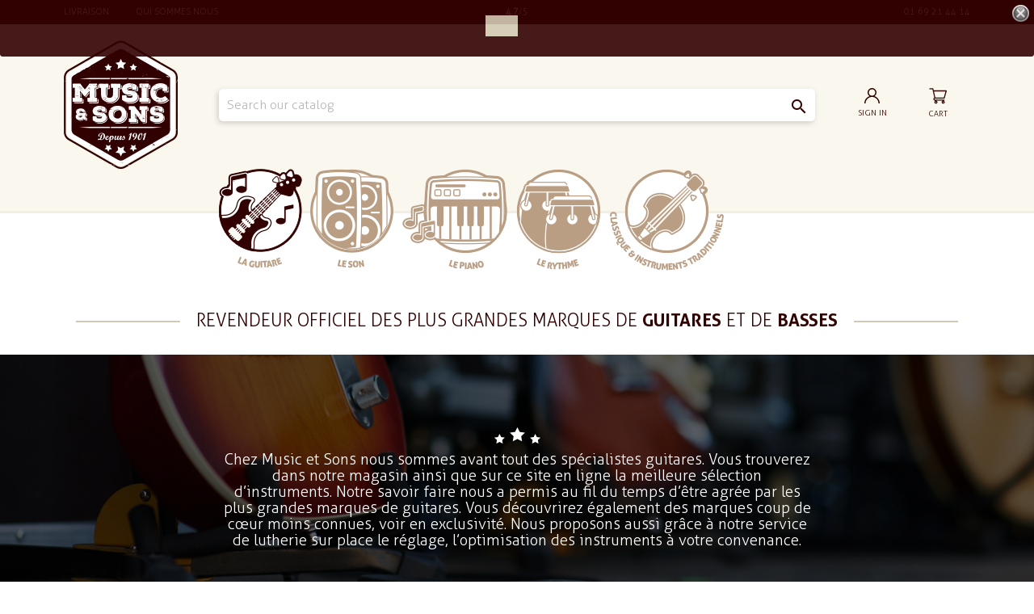

--- FILE ---
content_type: text/html; charset=utf-8
request_url: https://www.musicetsons.com/en/45-mecaniques-basse
body_size: 23648
content:
<!doctype html>
 <html lang="en">

 <head>
  
  
  <meta charset="utf-8">


  <meta http-equiv="x-ua-compatible" content="ie=edge">



  <title>Mécaniques basse</title>
  <meta name="description" content="">
  <meta name="keywords" content="">
        <link rel="canonical" href="https://www.musicetsons.com/en/45-mecaniques-basse">
    
                  <link rel="alternate" href="https://www.musicetsons.com/fr/45-mecaniques-basse" hreflang="fr">
                  <link rel="alternate" href="https://www.musicetsons.com/en/45-mecaniques-basse" hreflang="en-US">
        



  <meta name="viewport" content="width=device-width, initial-scale=1">



  <link rel="icon" type="image/vnd.microsoft.icon" href="/img/favicon.ico?1592565313">
  <link rel="shortcut icon" type="image/x-icon" href="/img/favicon.ico?1592565313">



<link rel="stylesheet" type="text/css" href="//cdn.jsdelivr.net/npm/slick-carousel@1.8.1/slick/slick.css"/>
<!-- Fontawesome -->
  <script src="https://kit.fontawesome.com/0c461ba78e.js" crossorigin="anonymous"></script>
  
    <link rel="stylesheet" href="https://www.musicetsons.com/themes/classic/assets/css/theme.css" type="text/css" media="all">
  <link rel="stylesheet" href="https://www.musicetsons.com/modules/ps_facetedsearch/views/dist/front.css" type="text/css" media="all">
  <link rel="stylesheet" href="https://www.musicetsons.com/modules/axepta//views/css/front.css" type="text/css" media="all">
  <link rel="stylesheet" href="https://www.musicetsons.com/js/jquery/ui/themes/base/minified/jquery-ui.min.css" type="text/css" media="all">
  <link rel="stylesheet" href="https://www.musicetsons.com/js/jquery/ui/themes/base/minified/jquery.ui.theme.min.css" type="text/css" media="all">
  <link rel="stylesheet" href="https://www.musicetsons.com/modules/ps_imageslider/css/homeslider.css" type="text/css" media="all">
  <link rel="stylesheet" href="https://www.musicetsons.com/themes/child_classic/assets/css/custom.css" type="text/css" media="all">




  

  <script type="text/javascript">
        var prestashop = {"cart":{"products":[],"totals":{"total":{"type":"total","label":"Total","amount":0,"value":"\u20ac0.00"},"total_including_tax":{"type":"total","label":"Total (tax incl.)","amount":0,"value":"\u20ac0.00"},"total_excluding_tax":{"type":"total","label":"Total (tax excl.)","amount":0,"value":"\u20ac0.00"}},"subtotals":{"products":{"type":"products","label":"Subtotal","amount":0,"value":"\u20ac0.00"},"discounts":null,"shipping":{"type":"shipping","label":"Shipping","amount":0,"value":"Free"},"tax":null},"products_count":0,"summary_string":"0 items","vouchers":{"allowed":1,"added":[]},"discounts":[],"minimalPurchase":0,"minimalPurchaseRequired":""},"currency":{"name":"Euro","iso_code":"EUR","iso_code_num":"978","sign":"\u20ac"},"customer":{"lastname":null,"firstname":null,"email":null,"birthday":null,"newsletter":null,"newsletter_date_add":null,"optin":null,"website":null,"company":null,"siret":null,"ape":null,"is_logged":false,"gender":{"type":null,"name":null},"addresses":[]},"language":{"name":"Anglais","iso_code":"en","locale":"en-US","language_code":"en-US","is_rtl":"0","date_format_lite":"Y-m-d","date_format_full":"Y-m-d H:i:s","id":3},"page":{"title":"","canonical":"https:\/\/www.musicetsons.com\/en\/45-mecaniques-basse","meta":{"title":"M\u00e9caniques basse","description":"","keywords":"","robots":"index"},"page_name":"category","body_classes":{"lang-en":true,"lang-rtl":false,"country-FR":true,"currency-EUR":true,"layout-left-column":true,"page-category":true,"tax-display-enabled":true,"category-id-45":true,"category-M\u00e9caniques basse":true,"category-id-parent-18":true,"category-depth-level-4":true},"admin_notifications":[]},"shop":{"name":"Music et Sons","logo":"\/img\/musi-et-sons-logo-1592565313.jpg","stores_icon":"\/img\/logo_stores.png","favicon":"\/img\/favicon.ico"},"urls":{"base_url":"https:\/\/www.musicetsons.com\/","current_url":"https:\/\/www.musicetsons.com\/en\/45-mecaniques-basse","shop_domain_url":"https:\/\/www.musicetsons.com","img_ps_url":"https:\/\/www.musicetsons.com\/img\/","img_cat_url":"https:\/\/www.musicetsons.com\/img\/c\/","img_lang_url":"https:\/\/www.musicetsons.com\/img\/l\/","img_prod_url":"https:\/\/www.musicetsons.com\/img\/p\/","img_manu_url":"https:\/\/www.musicetsons.com\/img\/m\/","img_sup_url":"https:\/\/www.musicetsons.com\/img\/su\/","img_ship_url":"https:\/\/www.musicetsons.com\/img\/s\/","img_store_url":"https:\/\/www.musicetsons.com\/img\/st\/","img_col_url":"https:\/\/www.musicetsons.com\/img\/co\/","img_url":"https:\/\/www.musicetsons.com\/themes\/child_classic\/assets\/img\/","css_url":"https:\/\/www.musicetsons.com\/themes\/child_classic\/assets\/css\/","js_url":"https:\/\/www.musicetsons.com\/themes\/child_classic\/assets\/js\/","pic_url":"https:\/\/www.musicetsons.com\/upload\/","pages":{"address":"https:\/\/www.musicetsons.com\/en\/adresse","addresses":"https:\/\/www.musicetsons.com\/en\/adresses","authentication":"https:\/\/www.musicetsons.com\/en\/connexion","cart":"https:\/\/www.musicetsons.com\/en\/panier","category":"https:\/\/www.musicetsons.com\/en\/index.php?controller=category","cms":"https:\/\/www.musicetsons.com\/en\/index.php?controller=cms","contact":"https:\/\/www.musicetsons.com\/en\/nous-contacter","discount":"https:\/\/www.musicetsons.com\/en\/reduction","guest_tracking":"https:\/\/www.musicetsons.com\/en\/suivi-commande-invite","history":"https:\/\/www.musicetsons.com\/en\/historique-commandes","identity":"https:\/\/www.musicetsons.com\/en\/identite","index":"https:\/\/www.musicetsons.com\/en\/","my_account":"https:\/\/www.musicetsons.com\/en\/mon-compte","order_confirmation":"https:\/\/www.musicetsons.com\/en\/confirmation-commande","order_detail":"https:\/\/www.musicetsons.com\/en\/index.php?controller=order-detail","order_follow":"https:\/\/www.musicetsons.com\/en\/suivi-commande","order":"https:\/\/www.musicetsons.com\/en\/commande","order_return":"https:\/\/www.musicetsons.com\/en\/index.php?controller=order-return","order_slip":"https:\/\/www.musicetsons.com\/en\/avoirs","pagenotfound":"https:\/\/www.musicetsons.com\/en\/page-introuvable","password":"https:\/\/www.musicetsons.com\/en\/recuperation-mot-de-passe","pdf_invoice":"https:\/\/www.musicetsons.com\/en\/index.php?controller=pdf-invoice","pdf_order_return":"https:\/\/www.musicetsons.com\/en\/index.php?controller=pdf-order-return","pdf_order_slip":"https:\/\/www.musicetsons.com\/en\/index.php?controller=pdf-order-slip","prices_drop":"https:\/\/www.musicetsons.com\/en\/promotions","product":"https:\/\/www.musicetsons.com\/en\/index.php?controller=product","search":"https:\/\/www.musicetsons.com\/en\/recherche","sitemap":"https:\/\/www.musicetsons.com\/en\/plan du site","stores":"https:\/\/www.musicetsons.com\/en\/magasins","supplier":"https:\/\/www.musicetsons.com\/en\/fournisseur","register":"https:\/\/www.musicetsons.com\/en\/connexion?create_account=1","order_login":"https:\/\/www.musicetsons.com\/en\/commande?login=1"},"alternative_langs":{"fr":"https:\/\/www.musicetsons.com\/fr\/45-mecaniques-basse","en-US":"https:\/\/www.musicetsons.com\/en\/45-mecaniques-basse"},"theme_assets":"\/themes\/child_classic\/assets\/","actions":{"logout":"https:\/\/www.musicetsons.com\/en\/?mylogout="},"no_picture_image":{"bySize":{"small_default":{"url":"https:\/\/www.musicetsons.com\/img\/p\/en-default-small_default.jpg","width":98,"height":98},"cart_default":{"url":"https:\/\/www.musicetsons.com\/img\/p\/en-default-cart_default.jpg","width":125,"height":125},"home_default":{"url":"https:\/\/www.musicetsons.com\/img\/p\/en-default-home_default.jpg","width":250,"height":250},"medium_default":{"url":"https:\/\/www.musicetsons.com\/img\/p\/en-default-medium_default.jpg","width":452,"height":452},"large_default":{"url":"https:\/\/www.musicetsons.com\/img\/p\/en-default-large_default.jpg","width":800,"height":800}},"small":{"url":"https:\/\/www.musicetsons.com\/img\/p\/en-default-small_default.jpg","width":98,"height":98},"medium":{"url":"https:\/\/www.musicetsons.com\/img\/p\/en-default-home_default.jpg","width":250,"height":250},"large":{"url":"https:\/\/www.musicetsons.com\/img\/p\/en-default-large_default.jpg","width":800,"height":800},"legend":""}},"configuration":{"display_taxes_label":true,"display_prices_tax_incl":true,"is_catalog":false,"show_prices":true,"opt_in":{"partner":true},"quantity_discount":{"type":"discount","label":"Discount"},"voucher_enabled":1,"return_enabled":0},"field_required":[],"breadcrumb":{"links":[{"title":"Home","url":"https:\/\/www.musicetsons.com\/en\/"},{"title":"La Guitare","url":"https:\/\/www.musicetsons.com\/en\/3-la-guitare"},{"title":"R\u00e9parer et modifier sa guitare","url":"https:\/\/www.musicetsons.com\/en\/18-reparer-et-modifier-sa-guitare"},{"title":"M\u00e9caniques basse","url":"https:\/\/www.musicetsons.com\/en\/45-mecaniques-basse"}],"count":4},"link":{"protocol_link":"https:\/\/","protocol_content":"https:\/\/"},"time":1768652718,"static_token":"02bf6b6315c60353322d0e2edea2f457","token":"4f3b8f96f120d87e86b9cf2d6187a082"};
        var psemailsubscription_subscription = "https:\/\/www.musicetsons.com\/en\/module\/ps_emailsubscription\/subscription";
      </script>



      <script>
        
            (function(i, s, o, g, r, a, m) {
                i['GoogleAnalyticsObject'] = r;
                i[r] = i[r] || function() {
                    (i[r].q = i[r].q || []).push(arguments)
                }, i[r].l = 1 * new Date();
                a = s.createElement(o),
                        m = s.getElementsByTagName(o)[0];
                a.async = 1;
                a.src = g;
                m.parentNode.insertBefore(a, m)
            })(window, document, 'script', 'https://www.google-analytics.com/analytics.js', 'ga');
        
            ga('create', 'UA-178011792-1', 'auto');
            ga('send', 'pageview');
    </script>
<style>
	.lgcookieslaw_banner {
		display:table;
		width:100%;
		position:fixed;
		left:0;
		repeat-x scroll left top;
		background: #310000;
		border-color: #310000;
		border-left: 1px solid #310000;
		border-radius: 3px 3px 3px 3px;
		border-right: 1px solid #310000;
		color: #FFFFFF !important;
		z-index: 99999;
		border-style: solid;
		border-width: 1px;
		margin: 0;
		outline: medium none;
		text-align: center;
		vertical-align: middle;
		text-shadow: 0 0 0 0;
		-webkit-box-shadow: 0px 1px 5px 0px #00000000;
		-moz-box-shadow:    0px 1px 5px 0px #00000000;
		box-shadow:         0px 1px 5px 0px #00000000;
		font-size: 12px;
	
		top:0;;
		opacity:0.9;
	
	}

	.lgcookieslaw_banner > form
	{
		position:relative;
	}

	.lgcookieslaw_banner span.lgcookieslaw_btn
	{
		border-color: #d3c9b0 !important;
		background: #d3c9b0 !important;
		color: #310000 !important;
		text-align: center;
		margin: 5px 0px 5px 0px;
		padding: 5px 5px;
		display: inline-block;
		border: 0;
		font-weight: bold;
		height: 26px;
		line-height: 16px;
		width: auto;
		font-size: 12px;
		cursor: pointer;
	}

	.lgcookieslaw_banner span:hover.lgcookieslaw_btn
	{
		moz-opacity:0.85;
		opacity: 0.85;
		filter: alpha(opacity=85);
	}

	.lgcookieslaw_banner a.lgcookieslaw_btn
	{
		border-color: #310000;
		background: #310000;
		color: #FFFFFF !important;
		margin: 5px 0px 5px 0px;
		text-align: center;
		padding: 5px 5px;
		display: inline-block;
		border: 0;
		font-weight: bold;
		height: 26px;
		line-height: 16px;
		width: auto;
		font-size: 12px;
	}

	@media (max-width: 768px) {
		.lgcookieslaw_banner span.lgcookieslaw_btn,
		.lgcookieslaw_banner a.lgcookieslaw_btn {
			height: auto;
		}
	}

	.lgcookieslaw_banner a:hover.lgcookieslaw_btn
	{
		border-color: #310000;
		background: #310000;
		color: #FFFFFF !important;
		moz-opacity:0.85;
		opacity: 0.85;
		filter: alpha(opacity=85);
	}

	.lgcookieslaw_close_banner_btn
	{
		cursor:pointer;
		height:21px;
		max-width:21px;
		width:21px;
	}

	.lgcookieslaw_container {
		display:table;
		margin: 0 auto;
	}

	.lgcookieslaw_button_container {
		display:table-cell;
		padding:0px;
		vertical-align: middle;
	}

	.lgcookieslaw_button_container div{
		display:table-cell;
		padding: 0px 4px 0px 0px;
		vertical-align: middle;
	}

	.lgcookieslaw_message {
		display:table-cell;
		font-size: 12px;
		padding:2px 5px 5px 5px;
		vertical-align: middle;
	}

	.lgcookieslaw_message p {
		margin: 0;
		color: #FFFFFF !important;
	}

	.lgcookieslaw_btn-close {
		position:absolute;
		right:5px;
		top:5px;
	}
</style>

<script type="text/javascript">
    function closeinfo(accept)
    {
        var banners = document.getElementsByClassName("lgcookieslaw_banner");
        if( banners ) {
            for (var i = 0; i < banners.length; i++) {
                banners[i].style.display = 'none';
            }
        }

        if (typeof accept != 'undefined' && accept == true) {
            setCookie("__lglaw", 1, 31536000);
        }
    }

    function checkLgCookie()
    {
        return document.cookie.match(/^(.*;)?\s*__lglaw\s*=\s*[^;]+(.*)?$/);
    }

    function setCookie(cname, cvalue, exdays) {
        var d = new Date();
        d.setTime(d.getTime() + (exdays * 1000));
        var expires = "expires=" + d.toUTCString();
        document.cookie = cname + "=" + cvalue + ";" + expires + ";path=/";
    }

    var lgbtnclick = function(){
        var buttons = document.getElementsByClassName("lgcookieslaw_btn_accept");
        if( buttons != null ) {
            for (var i = 0; i < buttons.length; i++) {
                buttons[i].addEventListener("click", function () {
                    closeinfo(true);
                                        
                });
            }
        }
    };

    window.addEventListener('load',function(){
        if( checkLgCookie() ) {
            closeinfo();
        } else {
            
                        
            lgbtnclick();
        }
    });

</script>




  

</head>
<style>
  p.collect span {
    font-weight: 700;
    padding: 10px;
}

p.collect {
    background: #d3c9b0;
    /* padding: 10px; */
    /* display: block; */
    /* margin: 10px; */
    align-items: center;
}
</style>
<body id="category" class="lang-en country-fr currency-eur layout-left-column page-category tax-display-enabled category-id-45 category-mecaniques-basse category-id-parent-18 category-depth-level-4   ">








  
  
  

  <main>
    
        

    <header id="header">
      
      













<div class="subheader"> <!-- sub header -->
	

  <div class="container">
   <div class="row">
    <div class="col-md-4 col-subheader-1">
     <a class="" href="https://www.musicetsons.com/content/1-livraison">Livraison</a>
     <a class="a-ml" href="https://www.musicetsons.com/content/4-a-propos">qui sommes nous</a>
   </div>
   <div class="col-md-4 col-subheader-2 text-center">
     <div class="subheader-stars-wrapper">
       
       <span class="subheader-stars"><i class="fas fa-star"></i><i class="fas fa-star"></i><i class="fas fa-star"></i><i class="fas fa-star"></i><i class="fas fa-star"></i></span> <strong>4.7</strong>/5
    </div>
  </div>
  <div class="col-md-4 col-subheader-3 text-right">
   <span class="subheader-phone"><i class="fas fa-phone-alt"></i>  01 69 21 44 14</span> 






  
   
 </div>
</div>
</div>


</div> <!-- sub header -->


<div class="container hidden-md-up">
  
      <div class="hidden-md-up text-sm-center mobile">
        <div class="float-xs-left" id="menu-icon">
          <i class="material-icons d-inline">&#xE5D2;</i>
        </div>
        <div class="float-xs-right" id="_mobile_cart"></div>
        <div class="float-xs-right" id="_mobile_user_info"></div>
        <div class="top-logo" id="_mobile_logo"></div>
        <div class="clearfix"></div>
      </div>

</div>


<div class="header-top">
  <div class="container">

  <div id="mobile_top_menu_wrapper" class="row hidden-md-up" style="display:none;">
    <div class="js-top-menu mobile" id="_mobile_top_menu"></div>
    <div class="js-top-menu-bottom">
      <div id="_mobile_currency_selector"></div>
      <div id="_mobile_language_selector"></div>
      <div id="_mobile_contact_link"></div>
    </div>
  </div>
</div>
</div>






<div class="musicheader reveal">

  <div class="container">
    <div class="row d-flex align-items-center">
      <div class="col-lg-2 col-md-3">
       <a href="https://www.musicetsons.com/">
        <img class="logo img-responsive reveal" src="/img/musi-et-sons-logo-1592565313.jpg" alt="Music et Sons">
      </a>
    </div>
    <div class="col-lg-8 col-md-5">
      <!-- Block search module TOP -->
<div id="search_widget" class="search-widget reveal" data-search-controller-url="//www.musicetsons.com/en/recherche">
	<form method="get" action="//www.musicetsons.com/en/recherche">
		<input type="hidden" name="controller" value="search">
		<input type="text" name="s" value="" placeholder="Search our catalog" aria-label="Search">
		<button type="submit">
			<i class="material-icons search">&#xE8B6;</i>
      <span class="hidden-xl-down">Search</span>
		</button>
	</form>
</div>
<!-- /Block search module TOP -->

    </div>
    <div class="col-lg-2 col-md-4 col-signin"> <!-- col signin -->

      <!-- Signin / Shopping Cart -->
      


      <div id="_desktop_user_info" class="col-md-6 reveal"> <!-- Signin -->



        <div class="user-info">
            <a
  href="https://www.musicetsons.com/en/mon-compte"
  title="Log in to your customer account"
  rel="nofollow"
  >
  



  <svg 
  xmlns="http://www.w3.org/2000/svg"
  xmlns:xlink="http://www.w3.org/1999/xlink"
  width="19px" height="19px">
  <path fill-rule="evenodd"  fill="rgb(49, 0, 0)"
  d="M16.217,12.282 C15.182,11.247 13.950,10.481 12.607,10.018 C14.046,9.026 14.991,7.368 14.991,5.492 C14.991,2.463 12.528,-0.000 9.499,-0.000 C6.471,-0.000 4.007,2.463 4.007,5.492 C4.007,7.368 4.952,9.026 6.392,10.018 C5.048,10.481 3.816,11.247 2.782,12.282 C0.988,14.076 -0.001,16.462 -0.001,19.000 L1.483,19.000 C1.483,14.580 5.079,10.984 9.499,10.984 C13.919,10.984 17.515,14.580 17.515,19.000 L18.999,19.000 C18.999,16.462 18.011,14.076 16.217,12.282 ZM9.499,9.500 C7.289,9.500 5.491,7.702 5.491,5.492 C5.491,3.282 7.289,1.484 9.499,1.484 C11.709,1.484 13.507,3.282 13.507,5.492 C13.507,7.702 11.709,9.500 9.499,9.500 Z"/>
</svg>



<span class="hidden-sm-down">Sign in</span>
</a>
</div>
</div> <!-- Signin -->

 
<div id="_desktop_cart" class="col-md-6 reveal">
  <div class="blockcart cart-preview inactive" data-refresh-url="//www.musicetsons.com/en/module/ps_shoppingcart/ajax">
    <div class="header">
      
        <span class="rel">

<!-- panier -->
          <svg 
          xmlns="http://www.w3.org/2000/svg"
          xmlns:xlink="http://www.w3.org/1999/xlink"
          width="22px" height="20px">
          <path fill-rule="evenodd"  fill="rgb(49, 0, 0)"
          d="M22.000,3.741 C21.720,4.665 21.429,5.585 21.162,6.512 C20.612,8.416 20.075,10.324 19.531,12.229 C19.336,12.913 19.219,12.999 18.484,12.999 C14.880,13.000 11.276,13.000 7.671,13.000 C7.009,13.000 6.716,13.189 6.709,13.619 C6.702,14.058 7.017,14.267 7.694,14.267 C11.256,14.268 14.818,14.267 18.380,14.267 C18.464,14.267 18.549,14.266 18.633,14.268 C19.173,14.274 19.461,14.492 19.461,14.894 C19.462,15.293 19.170,15.521 18.637,15.534 C18.498,15.537 18.359,15.535 18.083,15.535 C19.263,16.170 19.762,17.010 19.287,18.208 C18.982,18.980 18.182,19.401 17.336,19.308 C16.530,19.221 15.890,18.635 15.704,17.817 C15.507,16.942 15.913,16.201 16.978,15.571 C14.363,15.571 11.808,15.571 9.226,15.571 C10.367,16.330 10.726,17.096 10.406,18.045 C10.137,18.839 9.362,19.363 8.515,19.322 C7.647,19.280 6.950,18.690 6.750,17.828 C6.545,16.940 6.970,16.162 7.968,15.533 C7.787,15.533 7.605,15.539 7.424,15.532 C6.452,15.494 5.759,14.992 5.517,14.155 C5.278,13.325 5.582,12.572 6.358,11.994 C6.458,11.919 6.539,11.711 6.513,11.591 C5.803,8.350 5.074,5.114 4.363,1.873 C4.303,1.598 4.156,1.589 3.946,1.590 C3.073,1.594 2.200,1.581 1.328,1.597 C0.940,1.604 0.611,1.526 0.368,1.206 C0.368,1.037 0.368,0.868 0.368,0.699 C0.618,0.574 0.865,0.350 1.118,0.342 C2.314,0.304 3.511,0.327 4.707,0.324 C5.121,0.323 5.363,0.512 5.446,0.923 C5.547,1.418 5.689,1.907 5.768,2.406 C5.826,2.765 5.976,2.869 6.342,2.868 C11.241,2.855 16.140,2.862 21.038,2.854 C21.424,2.853 21.756,2.912 22.000,3.234 C22.000,3.403 22.000,3.572 22.000,3.741 ZM20.514,4.156 C15.714,4.156 10.966,4.156 6.206,4.156 C6.206,4.240 6.196,4.297 6.208,4.349 C6.733,6.709 7.266,9.067 7.777,11.430 C7.841,11.726 7.995,11.734 8.221,11.734 C11.473,11.731 14.724,11.728 17.976,11.740 C18.275,11.741 18.385,11.641 18.462,11.365 C18.904,9.767 19.364,8.174 19.820,6.579 C20.047,5.784 20.275,4.990 20.514,4.156 ZM9.237,17.412 C9.226,17.060 8.926,16.790 8.568,16.810 C8.229,16.830 7.967,17.112 7.976,17.448 C7.987,17.800 8.288,18.072 8.645,18.051 C8.983,18.032 9.247,17.747 9.237,17.412 ZM18.194,17.437 C18.198,17.100 17.931,16.823 17.591,16.809 C17.232,16.795 16.937,17.071 16.933,17.424 C16.930,17.761 17.196,18.038 17.536,18.052 C17.893,18.066 18.190,17.789 18.194,17.437 Z"/>
        </svg>


        <!--   <i class="material-icons shopping-cart">shopping_cart</i> -->



        <span class="hidden-sm-down">Cart</span>
        <span class="cart-products-count cart-products-count-0 ">0</span>


      </span>
        </div>
</div>
</div>
      <!-- Signin / Shopping Cart -->

    </div> <!-- col signin -->
  </div>
</div>

</div>



<div class="header-menu ">
   <div class="container">
     <div class="row">
       






<div class="menu js-top-menu position-static hidden-sm-down" id="_desktop_top_menu">
    
          <ul class="top-menu reveal" id="top-menu" data-depth="0">
        



            <li class="all-transition  category" id="category-3"   data-cover="https://www.musicetsons.com/img/c/category-3.jpg"  >
                          <a
                class="dropdown-item"
                href="https://www.musicetsons.com/en/3-la-guitare" data-depth="0"
                              >
                                                                      <span class="float-xs-right hidden-md-up">
                    <span data-target="#top_sub_menu_60971" data-toggle="collapse" class="navbar-toggler collapse-icons">
                      <i class="material-icons add">&#xE313;</i>
                      <i class="material-icons remove">&#xE316;</i>
                    </span>
                  </span>
                                La Guitare
              </a>
                            <div  class="popover sub-menu js-sub-menu collapse" id="top_sub_menu_60971">
                
          <ul class="top-menu reveal"  data-depth="1">
        



            <li class="all-transition  category" id="category-14"   data-cover="https://www.musicetsons.com/img/c/category-14.jpg"  >
                          <a
                class="dropdown-item dropdown-submenu"
                href="https://www.musicetsons.com/en/14-choisir-sa-guitare" data-depth="1"
                              >
                                                                      <span class="float-xs-right hidden-md-up">
                    <span data-target="#top_sub_menu_1789" data-toggle="collapse" class="navbar-toggler collapse-icons">
                      <i class="material-icons add">&#xE313;</i>
                      <i class="material-icons remove">&#xE316;</i>
                    </span>
                  </span>
                                Choisir sa guitare
              </a>
                            <div  class="collapse" id="top_sub_menu_1789">
                
          <ul class="top-menu reveal"  data-depth="2">
        



            <li class="all-transition  category" id="category-25"   data-cover="https://www.musicetsons.com/img/c/category-25.jpg"  >
                          <a
                class="dropdown-item"
                href="https://www.musicetsons.com/en/25-basses" data-depth="2"
                              >
                                Basses
              </a>
                          </li>
        



            <li class="all-transition  category" id="category-28"   data-cover="https://www.musicetsons.com/img/c/category-28.jpg"  >
                          <a
                class="dropdown-item"
                href="https://www.musicetsons.com/en/28-dobro" data-depth="2"
                              >
                                Dobro
              </a>
                          </li>
        



            <li class="all-transition  category" id="category-30"   data-cover="https://www.musicetsons.com/img/c/category-30.jpg"  >
                          <a
                class="dropdown-item"
                href="https://www.musicetsons.com/en/30-guitalele-et-mini-guitare" data-depth="2"
                              >
                                Guitalele et mini guitare
              </a>
                          </li>
        



            <li class="all-transition  category" id="category-24"   data-cover="https://www.musicetsons.com/img/c/category-24.jpg"  >
                          <a
                class="dropdown-item"
                href="https://www.musicetsons.com/en/24-guitare-acoustique" data-depth="2"
                              >
                                Guitare acoustique
              </a>
                          </li>
        



            <li class="all-transition  category" id="category-26"   data-cover="https://www.musicetsons.com/img/c/category-26.jpg"  >
                          <a
                class="dropdown-item"
                href="https://www.musicetsons.com/en/26-guitare-classique" data-depth="2"
                              >
                                Guitare classique
              </a>
                          </li>
        



            <li class="all-transition  category" id="category-23"   data-cover="https://www.musicetsons.com/img/c/category-23.jpg"  >
                          <a
                class="dropdown-item"
                href="https://www.musicetsons.com/en/23-guitare-electrique" data-depth="2"
                              >
                                Guitare électrique
              </a>
                          </li>
        



            <li class="all-transition  category" id="category-27"   data-cover="https://www.musicetsons.com/img/c/category-27.jpg"  >
                          <a
                class="dropdown-item"
                href="https://www.musicetsons.com/en/27-guitare-manouche" data-depth="2"
                              >
                                Guitare Manouche
              </a>
                          </li>
        



            <li class="all-transition  category" id="category-29"   data-cover="https://www.musicetsons.com/img/c/category-29.jpg"  >
                          <a
                class="dropdown-item"
                href="https://www.musicetsons.com/en/29-lapsteel" data-depth="2"
                              >
                                Lapsteel
              </a>
                          </li>
              </ul>
    
              </div>
                          </li>
        



            <li class="all-transition  category" id="category-15"   data-cover="https://www.musicetsons.com/img/c/category-15.jpg"  >
                          <a
                class="dropdown-item dropdown-submenu"
                href="https://www.musicetsons.com/en/15-choisir-son-ampli" data-depth="1"
                              >
                                                                      <span class="float-xs-right hidden-md-up">
                    <span data-target="#top_sub_menu_86217" data-toggle="collapse" class="navbar-toggler collapse-icons">
                      <i class="material-icons add">&#xE313;</i>
                      <i class="material-icons remove">&#xE316;</i>
                    </span>
                  </span>
                                Choisir son ampli
              </a>
                            <div  class="collapse" id="top_sub_menu_86217">
                
          <ul class="top-menu reveal"  data-depth="2">
        



            <li class="all-transition  category" id="category-31"   data-cover="https://www.musicetsons.com/img/c/category-31.jpg"  >
                          <a
                class="dropdown-item"
                href="https://www.musicetsons.com/en/31-ampli-electrique-" data-depth="2"
                              >
                                Ampli électrique
              </a>
                          </li>
        



            <li class="all-transition  category" id="category-32"   data-cover="https://www.musicetsons.com/img/c/category-32.jpg"  >
                          <a
                class="dropdown-item"
                href="https://www.musicetsons.com/en/32-ampli-acoustique" data-depth="2"
                              >
                                Ampli acoustique
              </a>
                          </li>
        



            <li class="all-transition  category" id="category-33"   data-cover="https://www.musicetsons.com/img/c/category-33.jpg"  >
                          <a
                class="dropdown-item"
                href="https://www.musicetsons.com/en/33-ampli-basse" data-depth="2"
                              >
                                Ampli Basse
              </a>
                          </li>
        



            <li class="all-transition  category" id="category-221"   data-cover="https://www.musicetsons.com/img/c/category-221.jpg"  >
                          <a
                class="dropdown-item"
                href="https://www.musicetsons.com/en/221-accessoires-ampli" data-depth="2"
                              >
                                Accessoires ampli
              </a>
                          </li>
        



            <li class="all-transition  category" id="category-266"   data-cover="https://www.musicetsons.com/img/c/category-266.jpg"  >
                          <a
                class="dropdown-item"
                href="https://www.musicetsons.com/en/266-lampes-ampli" data-depth="2"
                              >
                                Lampes ampli
              </a>
                          </li>
              </ul>
    
              </div>
                          </li>
        



            <li class="all-transition  category" id="category-16"   data-cover="https://www.musicetsons.com/img/c/category-16.jpg"  >
                          <a
                class="dropdown-item dropdown-submenu"
                href="https://www.musicetsons.com/en/16-choisir-son-effet" data-depth="1"
                              >
                                                                      <span class="float-xs-right hidden-md-up">
                    <span data-target="#top_sub_menu_48592" data-toggle="collapse" class="navbar-toggler collapse-icons">
                      <i class="material-icons add">&#xE313;</i>
                      <i class="material-icons remove">&#xE316;</i>
                    </span>
                  </span>
                                Choisir son effet
              </a>
                            <div  class="collapse" id="top_sub_menu_48592">
                
          <ul class="top-menu reveal"  data-depth="2">
        



            <li class="all-transition  category" id="category-34"   data-cover="https://www.musicetsons.com/img/c/category-34.jpg"  >
                          <a
                class="dropdown-item"
                href="https://www.musicetsons.com/en/34-effets-electriques" data-depth="2"
                              >
                                Effets électriques
              </a>
                          </li>
        



            <li class="all-transition  category" id="category-35"   data-cover="https://www.musicetsons.com/img/c/category-35.jpg"  >
                          <a
                class="dropdown-item"
                href="https://www.musicetsons.com/en/35-effets-acoustiques" data-depth="2"
                              >
                                Effets acoustiques
              </a>
                          </li>
        



            <li class="all-transition  category" id="category-36"   data-cover="https://www.musicetsons.com/img/c/category-36.jpg"  >
                          <a
                class="dropdown-item"
                href="https://www.musicetsons.com/en/36-effets-basses" data-depth="2"
                              >
                                Effets Basses
              </a>
                          </li>
        



            <li class="all-transition  category" id="category-37"   data-cover="https://www.musicetsons.com/img/c/category-37.jpg"  >
                          <a
                class="dropdown-item"
                href="https://www.musicetsons.com/en/37-multi-effets-guitares" data-depth="2"
                              >
                                Multi effets guitares
              </a>
                          </li>
        



            <li class="all-transition  category" id="category-38"   data-cover="https://www.musicetsons.com/img/c/category-38.jpg"  >
                          <a
                class="dropdown-item"
                href="https://www.musicetsons.com/en/38-multi-effet-basses" data-depth="2"
                              >
                                Multi effet basses
              </a>
                          </li>
        



            <li class="all-transition  category" id="category-211"   data-cover="https://www.musicetsons.com/img/c/category-211.jpg"  >
                          <a
                class="dropdown-item"
                href="https://www.musicetsons.com/en/211-pedalboard-et-accessoires" data-depth="2"
                              >
                                Pedalboard et  accessoires
              </a>
                          </li>
        



            <li class="all-transition  category" id="category-212"   data-cover="https://www.musicetsons.com/img/c/category-212.jpg"  >
                          <a
                class="dropdown-item"
                href="https://www.musicetsons.com/en/212-alimentations-effets" data-depth="2"
                              >
                                Alimentations effets
              </a>
                          </li>
        



            <li class="all-transition  category" id="category-213"   data-cover="https://www.musicetsons.com/img/c/category-213.jpg"  >
                          <a
                class="dropdown-item"
                href="https://www.musicetsons.com/en/213-cablage-effets" data-depth="2"
                              >
                                Câblage effets
              </a>
                          </li>
              </ul>
    
              </div>
                          </li>
        



            <li class="all-transition  category" id="category-17"   data-cover="https://www.musicetsons.com/img/c/category-17.jpg"  >
                          <a
                class="dropdown-item dropdown-submenu"
                href="https://www.musicetsons.com/en/17-entretenir-sa-guitare" data-depth="1"
                              >
                                                                      <span class="float-xs-right hidden-md-up">
                    <span data-target="#top_sub_menu_69535" data-toggle="collapse" class="navbar-toggler collapse-icons">
                      <i class="material-icons add">&#xE313;</i>
                      <i class="material-icons remove">&#xE316;</i>
                    </span>
                  </span>
                                Entretenir sa guitare
              </a>
                            <div  class="collapse" id="top_sub_menu_69535">
                
          <ul class="top-menu reveal"  data-depth="2">
        



            <li class="all-transition  category" id="category-39"   data-cover="https://www.musicetsons.com/img/c/category-39.jpg"  >
                          <a
                class="dropdown-item"
                href="https://www.musicetsons.com/en/39-cordes-guitare-classique" data-depth="2"
                              >
                                Cordes guitare classique
              </a>
                          </li>
        



            <li class="all-transition  category" id="category-203"   data-cover="https://www.musicetsons.com/img/c/category-203.jpg"  >
                          <a
                class="dropdown-item"
                href="https://www.musicetsons.com/en/203-cordes-guitare-electrique" data-depth="2"
                              >
                                Cordes guitare électrique
              </a>
                          </li>
        



            <li class="all-transition  category" id="category-40"   data-cover="https://www.musicetsons.com/img/c/category-40.jpg"  >
                          <a
                class="dropdown-item"
                href="https://www.musicetsons.com/en/40-nettoyer-sa-guitare" data-depth="2"
                              >
                                Nettoyer sa guitare
              </a>
                          </li>
        



            <li class="all-transition  category" id="category-41"   data-cover="https://www.musicetsons.com/img/c/category-41.jpg"  >
                          <a
                class="dropdown-item"
                href="https://www.musicetsons.com/en/41-outils-d-entretiens-et-de-reglage-guitare-et-basse" data-depth="2"
                              >
                                Outils d&#039;entretiens et de réglage guitare et basse
              </a>
                          </li>
        



            <li class="all-transition  category" id="category-217"   data-cover="https://www.musicetsons.com/img/c/category-217.jpg"  >
                          <a
                class="dropdown-item"
                href="https://www.musicetsons.com/en/217-cordes-guitare-basse" data-depth="2"
                              >
                                Cordes guitare basse
              </a>
                          </li>
        



            <li class="all-transition  category" id="category-218"   data-cover="https://www.musicetsons.com/img/c/category-218.jpg"  >
                          <a
                class="dropdown-item"
                href="https://www.musicetsons.com/en/218-cordes-guitare-folk" data-depth="2"
                              >
                                Cordes guitare folk
              </a>
                          </li>
              </ul>
    
              </div>
                          </li>
        



            <li class="all-transition  category" id="category-20"   data-cover="https://www.musicetsons.com/img/c/category-20.jpg"  >
                          <a
                class="dropdown-item dropdown-submenu"
                href="https://www.musicetsons.com/en/20-exposer-sa-guitare" data-depth="1"
                              >
                                                                      <span class="float-xs-right hidden-md-up">
                    <span data-target="#top_sub_menu_83838" data-toggle="collapse" class="navbar-toggler collapse-icons">
                      <i class="material-icons add">&#xE313;</i>
                      <i class="material-icons remove">&#xE316;</i>
                    </span>
                  </span>
                                Exposer sa guitare
              </a>
                            <div  class="collapse" id="top_sub_menu_83838">
                
          <ul class="top-menu reveal"  data-depth="2">
        



            <li class="all-transition  category" id="category-49"   data-cover="https://www.musicetsons.com/img/c/category-49.jpg"  >
                          <a
                class="dropdown-item"
                href="https://www.musicetsons.com/en/49-supports-muraux" data-depth="2"
                              >
                                Supports muraux
              </a>
                          </li>
        



            <li class="all-transition  category" id="category-50"   data-cover="https://www.musicetsons.com/img/c/category-50.jpg"  >
                          <a
                class="dropdown-item"
                href="https://www.musicetsons.com/en/50-supports-au-sol" data-depth="2"
                              >
                                Supports au sol
              </a>
                          </li>
              </ul>
    
              </div>
                          </li>
        



            <li class="all-transition  category" id="category-22"   data-cover="https://www.musicetsons.com/img/c/category-22.jpg"  >
                          <a
                class="dropdown-item dropdown-submenu"
                href="https://www.musicetsons.com/en/22-les-accessoires-guitare" data-depth="1"
                              >
                                                                      <span class="float-xs-right hidden-md-up">
                    <span data-target="#top_sub_menu_73705" data-toggle="collapse" class="navbar-toggler collapse-icons">
                      <i class="material-icons add">&#xE313;</i>
                      <i class="material-icons remove">&#xE316;</i>
                    </span>
                  </span>
                                Les accessoires guitare
              </a>
                            <div  class="collapse" id="top_sub_menu_73705">
                
          <ul class="top-menu reveal"  data-depth="2">
        



            <li class="all-transition  category" id="category-54"   data-cover="https://www.musicetsons.com/img/c/category-54.jpg"  >
                          <a
                class="dropdown-item"
                href="https://www.musicetsons.com/en/54-sangles-guitare-et-basse" data-depth="2"
                              >
                                Sangles guitare et basse
              </a>
                          </li>
        



            <li class="all-transition  category" id="category-55"   data-cover="https://www.musicetsons.com/img/c/category-55.jpg"  >
                          <a
                class="dropdown-item"
                href="https://www.musicetsons.com/en/55-mediator-et-onglets" data-depth="2"
                              >
                                Mediator et onglets
              </a>
                          </li>
        



            <li class="all-transition  category" id="category-56"   data-cover="https://www.musicetsons.com/img/c/category-56.jpg"  >
                          <a
                class="dropdown-item"
                href="https://www.musicetsons.com/en/56-jacks-guitare" data-depth="2"
                              >
                                Jacks guitare
              </a>
                          </li>
        



            <li class="all-transition  category" id="category-57"   data-cover="https://www.musicetsons.com/img/c/category-57.jpg"  >
                          <a
                class="dropdown-item"
                href="https://www.musicetsons.com/en/57-capodastres" data-depth="2"
                              >
                                Capodastres
              </a>
                          </li>
        



            <li class="all-transition  category" id="category-58"   data-cover="https://www.musicetsons.com/img/c/category-58.jpg"  >
                          <a
                class="dropdown-item"
                href="https://www.musicetsons.com/en/58-bottleneck-et-tonebar" data-depth="2"
                              >
                                Bottleneck et tonebar
              </a>
                          </li>
        



            <li class="all-transition  category" id="category-59"   data-cover="https://www.musicetsons.com/img/c/category-59.jpg"  >
                          <a
                class="dropdown-item"
                href="https://www.musicetsons.com/en/59-attache-sangle" data-depth="2"
                              >
                                Attache sangle
              </a>
                          </li>
        



            <li class="all-transition  category" id="category-60"   data-cover="https://www.musicetsons.com/img/c/category-60.jpg"  >
                          <a
                class="dropdown-item"
                href="https://www.musicetsons.com/en/60-systemes-sans-fils-guitare-et-basse" data-depth="2"
                              >
                                Systèmes sans fils guitare et basse
              </a>
                          </li>
        



            <li class="all-transition  category" id="category-195"   data-cover="https://www.musicetsons.com/img/c/category-195.jpg"  >
                          <a
                class="dropdown-item"
                href="https://www.musicetsons.com/en/195-tabourets-guitaristes" data-depth="2"
                              >
                                Tabourets guitaristes
              </a>
                          </li>
        



            <li class="all-transition  category" id="category-196"   data-cover="https://www.musicetsons.com/img/c/category-196.jpg"  >
                          <a
                class="dropdown-item"
                href="https://www.musicetsons.com/en/196-cadeaux-pour-guitaristes" data-depth="2"
                              >
                                Cadeaux pour guitaristes
              </a>
                          </li>
        



            <li class="all-transition  category" id="category-202"   data-cover="https://www.musicetsons.com/img/c/category-202.jpg"  >
                          <a
                class="dropdown-item"
                href="https://www.musicetsons.com/en/202-accordeurs-et-metronomes" data-depth="2"
                              >
                                Accordeurs et metronomes
              </a>
                          </li>
        



            <li class="all-transition  category" id="category-247"   data-cover="https://www.musicetsons.com/img/c/category-247.jpg"  >
                          <a
                class="dropdown-item"
                href="https://www.musicetsons.com/en/247-divers-accessoires-guitare" data-depth="2"
                              >
                                Divers accessoires guitare
              </a>
                          </li>
              </ul>
    
              </div>
                          </li>
        



            <li class="all-transition  category" id="category-21"   data-cover="https://www.musicetsons.com/img/c/category-21.jpg"  >
                          <a
                class="dropdown-item dropdown-submenu"
                href="https://www.musicetsons.com/en/21-librairie-du-guitariste" data-depth="1"
                              >
                                                                      <span class="float-xs-right hidden-md-up">
                    <span data-target="#top_sub_menu_95738" data-toggle="collapse" class="navbar-toggler collapse-icons">
                      <i class="material-icons add">&#xE313;</i>
                      <i class="material-icons remove">&#xE316;</i>
                    </span>
                  </span>
                                Librairie du guitariste
              </a>
                            <div  class="collapse" id="top_sub_menu_95738">
                
          <ul class="top-menu reveal"  data-depth="2">
        



            <li class="all-transition  category" id="category-51"   data-cover="https://www.musicetsons.com/img/c/category-51.jpg"  >
                          <a
                class="dropdown-item"
                href="https://www.musicetsons.com/en/51-methodes" data-depth="2"
                              >
                                Méthodes
              </a>
                          </li>
        



            <li class="all-transition  category" id="category-52"   data-cover="https://www.musicetsons.com/img/c/category-52.jpg"  >
                          <a
                class="dropdown-item"
                href="https://www.musicetsons.com/en/52-tablature" data-depth="2"
                              >
                                Tablature
              </a>
                          </li>
        



            <li class="all-transition  category" id="category-53"   data-cover="https://www.musicetsons.com/img/c/category-53.jpg"  >
                          <a
                class="dropdown-item"
                href="https://www.musicetsons.com/en/53-oeuvres-classiques" data-depth="2"
                              >
                                Oeuvres classiques
              </a>
                          </li>
              </ul>
    
              </div>
                          </li>
        



            <li class="all-transition  category" id="category-18"   data-cover="https://www.musicetsons.com/img/c/category-18.jpg"  >
                          <a
                class="dropdown-item dropdown-submenu"
                href="https://www.musicetsons.com/en/18-reparer-et-modifier-sa-guitare" data-depth="1"
                              >
                                                                      <span class="float-xs-right hidden-md-up">
                    <span data-target="#top_sub_menu_98375" data-toggle="collapse" class="navbar-toggler collapse-icons">
                      <i class="material-icons add">&#xE313;</i>
                      <i class="material-icons remove">&#xE316;</i>
                    </span>
                  </span>
                                Réparer et modifier sa guitare
              </a>
                            <div  class="collapse" id="top_sub_menu_98375">
                
          <ul class="top-menu reveal"  data-depth="2">
        



            <li class="all-transition  category" id="category-42"   data-cover="https://www.musicetsons.com/img/c/category-42.jpg"  >
                          <a
                class="dropdown-item"
                href="https://www.musicetsons.com/en/42-micros-guitare" data-depth="2"
                              >
                                Micros guitare
              </a>
                          </li>
        



            <li class="all-transition  category" id="category-43"   data-cover="https://www.musicetsons.com/img/c/category-43.jpg"  >
                          <a
                class="dropdown-item"
                href="https://www.musicetsons.com/en/43-micros-basse" data-depth="2"
                              >
                                Micros basse
              </a>
                          </li>
        



            <li class="all-transition  category" id="category-44"   data-cover="https://www.musicetsons.com/img/c/category-44.jpg"  >
                          <a
                class="dropdown-item"
                href="https://www.musicetsons.com/en/44-mecaniques-guitare" data-depth="2"
                              >
                                Mécaniques guitare
              </a>
                          </li>
        



            <li class="all-transition  category current " id="category-45"   data-cover="https://www.musicetsons.com/img/c/category-45.jpg"  >
                          <a
                class="dropdown-item"
                href="https://www.musicetsons.com/en/45-mecaniques-basse" data-depth="2"
                              >
                                Mécaniques basse
              </a>
                          </li>
        



            <li class="all-transition  category" id="category-46"   data-cover="https://www.musicetsons.com/img/c/category-46.jpg"  >
                          <a
                class="dropdown-item"
                href="https://www.musicetsons.com/en/46-accastillage-divers" data-depth="2"
                              >
                                Accastillage divers
              </a>
                          </li>
        



            <li class="all-transition  category" id="category-249"   data-cover="https://www.musicetsons.com/img/c/category-249.jpg"  >
                          <a
                class="dropdown-item"
                href="https://www.musicetsons.com/en/249-potentiometres-et-boutons" data-depth="2"
                              >
                                Potentiomètres et Boutons
              </a>
                          </li>
        



            <li class="all-transition  category" id="category-250"   data-cover="https://www.musicetsons.com/img/c/category-250.jpg"  >
                          <a
                class="dropdown-item"
                href="https://www.musicetsons.com/en/250-pickguard" data-depth="2"
                              >
                                Pickguard
              </a>
                          </li>
              </ul>
    
              </div>
                          </li>
        



            <li class="all-transition  category" id="category-19"   data-cover="https://www.musicetsons.com/img/c/category-19.jpg"  >
                          <a
                class="dropdown-item dropdown-submenu"
                href="https://www.musicetsons.com/en/19-transporter-sa-guitare" data-depth="1"
                              >
                                                                      <span class="float-xs-right hidden-md-up">
                    <span data-target="#top_sub_menu_34480" data-toggle="collapse" class="navbar-toggler collapse-icons">
                      <i class="material-icons add">&#xE313;</i>
                      <i class="material-icons remove">&#xE316;</i>
                    </span>
                  </span>
                                Transporter sa guitare
              </a>
                            <div  class="collapse" id="top_sub_menu_34480">
                
          <ul class="top-menu reveal"  data-depth="2">
        



            <li class="all-transition  category" id="category-48"   data-cover="https://www.musicetsons.com/img/c/category-48.jpg"  >
                          <a
                class="dropdown-item"
                href="https://www.musicetsons.com/en/48-housses-et-etuis-guitare-acoustique" data-depth="2"
                              >
                                Housses et étuis guitare acoustique
              </a>
                          </li>
        



            <li class="all-transition  category" id="category-233"   data-cover="https://www.musicetsons.com/img/c/category-233.jpg"  >
                          <a
                class="dropdown-item"
                href="https://www.musicetsons.com/en/233-housses-et-etuis-guitare-basse" data-depth="2"
                              >
                                Housses et étuis guitare  basse
              </a>
                          </li>
        



            <li class="all-transition  category" id="category-232"   data-cover="https://www.musicetsons.com/img/c/category-232.jpg"  >
                          <a
                class="dropdown-item"
                href="https://www.musicetsons.com/en/232-housses-et-etuis-guitare-classique" data-depth="2"
                              >
                                Housses et étuis guitare  classique
              </a>
                          </li>
        



            <li class="all-transition  category" id="category-47"   data-cover="https://www.musicetsons.com/img/c/category-47.jpg"  >
                          <a
                class="dropdown-item"
                href="https://www.musicetsons.com/en/47-housses-et-etuis-guitare-electrique" data-depth="2"
                              >
                                Housses et étuis guitare électrique
              </a>
                          </li>
              </ul>
    
              </div>
                          </li>
        



            <li class="all-transition  category" id="category-237"   data-cover="https://www.musicetsons.com/img/c/category-237.jpg"  >
                          <a
                class="dropdown-item dropdown-submenu"
                href="https://www.musicetsons.com/en/237-le-ukulele" data-depth="1"
                              >
                                                                      <span class="float-xs-right hidden-md-up">
                    <span data-target="#top_sub_menu_11689" data-toggle="collapse" class="navbar-toggler collapse-icons">
                      <i class="material-icons add">&#xE313;</i>
                      <i class="material-icons remove">&#xE316;</i>
                    </span>
                  </span>
                                Le ukulélé
              </a>
                            <div  class="collapse" id="top_sub_menu_11689">
                
          <ul class="top-menu reveal"  data-depth="2">
        



            <li class="all-transition  category" id="category-240"   data-cover="https://www.musicetsons.com/img/c/category-240.jpg"  >
                          <a
                class="dropdown-item"
                href="https://www.musicetsons.com/en/240-accessoires-ukulele" data-depth="2"
                              >
                                Accessoires ukulélé
              </a>
                          </li>
        



            <li class="all-transition  category" id="category-238"   data-cover="https://www.musicetsons.com/img/c/category-238.jpg"  >
                          <a
                class="dropdown-item"
                href="https://www.musicetsons.com/en/238-choisir-son-ukulele" data-depth="2"
                              >
                                Choisir son ukulélé
              </a>
                          </li>
        



            <li class="all-transition  category" id="category-242"   data-cover="https://www.musicetsons.com/img/c/category-242.jpg"  >
                          <a
                class="dropdown-item"
                href="https://www.musicetsons.com/en/242-cordes-ukulele" data-depth="2"
                              >
                                Cordes ukulélé
              </a>
                          </li>
        



            <li class="all-transition  category" id="category-239"   data-cover="https://www.musicetsons.com/img/c/category-239.jpg"  >
                          <a
                class="dropdown-item"
                href="https://www.musicetsons.com/en/239-housses-et-etuis-ukulele" data-depth="2"
                              >
                                Housses et étuis ukulélé
              </a>
                          </li>
        



            <li class="all-transition  category" id="category-241"   data-cover="https://www.musicetsons.com/img/c/category-241.jpg"  >
                          <a
                class="dropdown-item"
                href="https://www.musicetsons.com/en/241-librairie-ukulele" data-depth="2"
                              >
                                Librairie ukulélé
              </a>
                          </li>
              </ul>
    
              </div>
                          </li>
              </ul>
    
              </div>
                          </li>
        



            <li class="all-transition  category" id="category-6"   data-cover="https://www.musicetsons.com/img/c/category-6.jpg"  >
                          <a
                class="dropdown-item"
                href="https://www.musicetsons.com/en/6-le-son" data-depth="0"
                              >
                                                                      <span class="float-xs-right hidden-md-up">
                    <span data-target="#top_sub_menu_81181" data-toggle="collapse" class="navbar-toggler collapse-icons">
                      <i class="material-icons add">&#xE313;</i>
                      <i class="material-icons remove">&#xE316;</i>
                    </span>
                  </span>
                                Le Son
              </a>
                            <div  class="popover sub-menu js-sub-menu collapse" id="top_sub_menu_81181">
                
          <ul class="top-menu reveal"  data-depth="1">
        



            <li class="all-transition  category" id="category-61"   data-cover="https://www.musicetsons.com/img/c/category-61.jpg"  >
                          <a
                class="dropdown-item dropdown-submenu"
                href="https://www.musicetsons.com/en/61-studio" data-depth="1"
                              >
                                                                      <span class="float-xs-right hidden-md-up">
                    <span data-target="#top_sub_menu_46741" data-toggle="collapse" class="navbar-toggler collapse-icons">
                      <i class="material-icons add">&#xE313;</i>
                      <i class="material-icons remove">&#xE316;</i>
                    </span>
                  </span>
                                Studio
              </a>
                            <div  class="collapse" id="top_sub_menu_46741">
                
          <ul class="top-menu reveal"  data-depth="2">
        



            <li class="all-transition  category" id="category-66"   data-cover="https://www.musicetsons.com/img/c/category-66.jpg"  >
                          <a
                class="dropdown-item"
                href="https://www.musicetsons.com/en/66-micros-de-studio" data-depth="2"
                              >
                                Micros de studio
              </a>
                          </li>
        



            <li class="all-transition  category" id="category-67"   data-cover="https://www.musicetsons.com/img/c/category-67.jpg"  >
                          <a
                class="dropdown-item"
                href="https://www.musicetsons.com/en/67-interfaces-et-cartes-son" data-depth="2"
                              >
                                Interfaces et cartes son
              </a>
                          </li>
        



            <li class="all-transition  category" id="category-68"   data-cover="https://www.musicetsons.com/img/c/category-68.jpg"  >
                          <a
                class="dropdown-item"
                href="https://www.musicetsons.com/en/68-effets-de-studio" data-depth="2"
                              >
                                Effets de studio
              </a>
                          </li>
        



            <li class="all-transition  category" id="category-69"   data-cover="https://www.musicetsons.com/img/c/category-69.jpg"  >
                          <a
                class="dropdown-item"
                href="https://www.musicetsons.com/en/69-logiciels" data-depth="2"
                              >
                                Logiciels
              </a>
                          </li>
        



            <li class="all-transition  category" id="category-70"   data-cover="https://www.musicetsons.com/img/c/category-70.jpg"  >
                          <a
                class="dropdown-item"
                href="https://www.musicetsons.com/en/70-monitoring" data-depth="2"
                              >
                                Monitoring
              </a>
                          </li>
        



            <li class="all-transition  category" id="category-71"   data-cover="https://www.musicetsons.com/img/c/category-71.jpg"  >
                          <a
                class="dropdown-item"
                href="https://www.musicetsons.com/en/71-casques-home-studio" data-depth="2"
                              >
                                Casques home studio
              </a>
                          </li>
        



            <li class="all-transition  category" id="category-72"   data-cover="https://www.musicetsons.com/img/c/category-72.jpg"  >
                          <a
                class="dropdown-item"
                href="https://www.musicetsons.com/en/72-tables-de-mixage-studio" data-depth="2"
                              >
                                Tables de mixage studio
              </a>
                          </li>
        



            <li class="all-transition  category" id="category-73"   data-cover="https://www.musicetsons.com/img/c/category-73.jpg"  >
                          <a
                class="dropdown-item"
                href="https://www.musicetsons.com/en/73-accessoires-de-studio" data-depth="2"
                              >
                                Accessoires de studio
              </a>
                          </li>
        



            <li class="all-transition  category" id="category-74"   data-cover="https://www.musicetsons.com/img/c/category-74.jpg"  >
                          <a
                class="dropdown-item"
                href="https://www.musicetsons.com/en/74-claviers-maitres" data-depth="2"
                              >
                                Claviers maîtres
              </a>
                          </li>
        



            <li class="all-transition  category" id="category-253"   data-cover="https://www.musicetsons.com/img/c/category-253.jpg"  >
                          <a
                class="dropdown-item"
                href="https://www.musicetsons.com/en/253-enregistreur-numerique" data-depth="2"
                              >
                                Enregistreur numérique
              </a>
                          </li>
              </ul>
    
              </div>
                          </li>
        



            <li class="all-transition  category" id="category-62"   data-cover="https://www.musicetsons.com/img/c/category-62.jpg"  >
                          <a
                class="dropdown-item dropdown-submenu"
                href="https://www.musicetsons.com/en/62-sonorisation" data-depth="1"
                              >
                                                                      <span class="float-xs-right hidden-md-up">
                    <span data-target="#top_sub_menu_40500" data-toggle="collapse" class="navbar-toggler collapse-icons">
                      <i class="material-icons add">&#xE313;</i>
                      <i class="material-icons remove">&#xE316;</i>
                    </span>
                  </span>
                                Sonorisation
              </a>
                            <div  class="collapse" id="top_sub_menu_40500">
                
          <ul class="top-menu reveal"  data-depth="2">
        



            <li class="all-transition  category" id="category-75"   data-cover="https://www.musicetsons.com/img/c/category-75.jpg"  >
                          <a
                class="dropdown-item"
                href="https://www.musicetsons.com/en/75-sonoriser" data-depth="2"
                              >
                                Sonoriser
              </a>
                          </li>
        



            <li class="all-transition  category" id="category-76"   data-cover="https://www.musicetsons.com/img/c/category-76.jpg"  >
                          <a
                class="dropdown-item"
                href="https://www.musicetsons.com/en/76-mixer" data-depth="2"
                              >
                                Mixer
              </a>
                          </li>
        



            <li class="all-transition  category" id="category-77"   data-cover="https://www.musicetsons.com/img/c/category-77.jpg"  >
                          <a
                class="dropdown-item"
                href="https://www.musicetsons.com/en/77-accessoires-sonorisation" data-depth="2"
                              >
                                Accessoires sonorisation
              </a>
                          </li>
        



            <li class="all-transition  category" id="category-78"   data-cover="https://www.musicetsons.com/img/c/category-78.jpg"  >
                          <a
                class="dropdown-item"
                href="https://www.musicetsons.com/en/78-micros-de-scene" data-depth="2"
                              >
                                Micros de scène
              </a>
                          </li>
        



            <li class="all-transition  category" id="category-79"   data-cover="https://www.musicetsons.com/img/c/category-79.jpg"  >
                          <a
                class="dropdown-item"
                href="https://www.musicetsons.com/en/79-systeme-micro-sans-fils" data-depth="2"
                              >
                                Système micro sans fils
              </a>
                          </li>
        



            <li class="all-transition  category" id="category-80"   data-cover="https://www.musicetsons.com/img/c/category-80.jpg"  >
                          <a
                class="dropdown-item"
                href="https://www.musicetsons.com/en/80-ears-monitors" data-depth="2"
                              >
                                Ears monitors
              </a>
                          </li>
        



            <li class="all-transition  category" id="category-228"   data-cover="https://www.musicetsons.com/img/c/category-228.jpg"  >
                          <a
                class="dropdown-item"
                href="https://www.musicetsons.com/en/228-accessoires-microphone" data-depth="2"
                              >
                                Accessoires microphone
              </a>
                          </li>
              </ul>
    
              </div>
                          </li>
        



            <li class="all-transition  category" id="category-63"   data-cover="https://www.musicetsons.com/img/c/category-63.jpg"  >
                          <a
                class="dropdown-item dropdown-submenu"
                href="https://www.musicetsons.com/en/63-dj" data-depth="1"
                              >
                                                                      <span class="float-xs-right hidden-md-up">
                    <span data-target="#top_sub_menu_71551" data-toggle="collapse" class="navbar-toggler collapse-icons">
                      <i class="material-icons add">&#xE313;</i>
                      <i class="material-icons remove">&#xE316;</i>
                    </span>
                  </span>
                                DJ
              </a>
                            <div  class="collapse" id="top_sub_menu_71551">
                
          <ul class="top-menu reveal"  data-depth="2">
        



            <li class="all-transition  category" id="category-81"   data-cover="https://www.musicetsons.com/img/c/category-81.jpg"  >
                          <a
                class="dropdown-item"
                href="https://www.musicetsons.com/en/81-consoles-dj" data-depth="2"
                              >
                                Consoles DJ
              </a>
                          </li>
        



            <li class="all-transition  category" id="category-82"   data-cover="https://www.musicetsons.com/img/c/category-82.jpg"  >
                          <a
                class="dropdown-item"
                href="https://www.musicetsons.com/en/82-workstations-dj" data-depth="2"
                              >
                                Workstations DJ
              </a>
                          </li>
        



            <li class="all-transition  category" id="category-83"   data-cover="https://www.musicetsons.com/img/c/category-83.jpg"  >
                          <a
                class="dropdown-item"
                href="https://www.musicetsons.com/en/83-caques-dj" data-depth="2"
                              >
                                Caques DJ
              </a>
                          </li>
        



            <li class="all-transition  category" id="category-84"   data-cover="https://www.musicetsons.com/img/c/category-84.jpg"  >
                          <a
                class="dropdown-item"
                href="https://www.musicetsons.com/en/84-accessoires-dj" data-depth="2"
                              >
                                Accessoires DJ
              </a>
                          </li>
              </ul>
    
              </div>
                          </li>
        



            <li class="all-transition  category" id="category-64"   data-cover="https://www.musicetsons.com/img/c/category-64.jpg"  >
                          <a
                class="dropdown-item dropdown-submenu"
                href="https://www.musicetsons.com/en/64-eclairages" data-depth="1"
                              >
                                                                      <span class="float-xs-right hidden-md-up">
                    <span data-target="#top_sub_menu_95434" data-toggle="collapse" class="navbar-toggler collapse-icons">
                      <i class="material-icons add">&#xE313;</i>
                      <i class="material-icons remove">&#xE316;</i>
                    </span>
                  </span>
                                Eclairages
              </a>
                            <div  class="collapse" id="top_sub_menu_95434">
                
          <ul class="top-menu reveal"  data-depth="2">
        



            <li class="all-transition  category" id="category-85"   data-cover="https://www.musicetsons.com/img/c/category-85.jpg"  >
                          <a
                class="dropdown-item"
                href="https://www.musicetsons.com/en/85-eclairages-de-scene" data-depth="2"
                              >
                                Eclairages de scène
              </a>
                          </li>
        



            <li class="all-transition  category" id="category-86"   data-cover="https://www.musicetsons.com/img/c/category-86.jpg"  >
                          <a
                class="dropdown-item"
                href="https://www.musicetsons.com/en/86-accessoires-pour-l-eclairage" data-depth="2"
                              >
                                Accessoires pour l&#039;éclairage
              </a>
                          </li>
              </ul>
    
              </div>
                          </li>
        



            <li class="all-transition  category" id="category-65"   data-cover="https://www.musicetsons.com/img/c/category-65.jpg"  >
                          <a
                class="dropdown-item dropdown-submenu"
                href="https://www.musicetsons.com/en/65-cablages" data-depth="1"
                              >
                                                                      <span class="float-xs-right hidden-md-up">
                    <span data-target="#top_sub_menu_24617" data-toggle="collapse" class="navbar-toggler collapse-icons">
                      <i class="material-icons add">&#xE313;</i>
                      <i class="material-icons remove">&#xE316;</i>
                    </span>
                  </span>
                                Câblages
              </a>
                            <div  class="collapse" id="top_sub_menu_24617">
                
          <ul class="top-menu reveal"  data-depth="2">
        



            <li class="all-transition  category" id="category-222"   data-cover="https://www.musicetsons.com/img/c/category-222.jpg"  >
                          <a
                class="dropdown-item"
                href="https://www.musicetsons.com/en/222-cables-midi" data-depth="2"
                              >
                                Cables midi
              </a>
                          </li>
        



            <li class="all-transition  category" id="category-223"   data-cover="https://www.musicetsons.com/img/c/category-223.jpg"  >
                          <a
                class="dropdown-item"
                href="https://www.musicetsons.com/en/223-cables-hauts-parleurs" data-depth="2"
                              >
                                Cables hauts parleurs
              </a>
                          </li>
        



            <li class="all-transition  category" id="category-224"   data-cover="https://www.musicetsons.com/img/c/category-224.jpg"  >
                          <a
                class="dropdown-item"
                href="https://www.musicetsons.com/en/224-cables-audio" data-depth="2"
                              >
                                Cables audio
              </a>
                          </li>
        



            <li class="all-transition  category" id="category-225"   data-cover="https://www.musicetsons.com/img/c/category-225.jpg"  >
                          <a
                class="dropdown-item"
                href="https://www.musicetsons.com/en/225-cables-secteur" data-depth="2"
                              >
                                Cables secteur
              </a>
                          </li>
        



            <li class="all-transition  category" id="category-226"   data-cover="https://www.musicetsons.com/img/c/category-226.jpg"  >
                          <a
                class="dropdown-item"
                href="https://www.musicetsons.com/en/226-adaptateurs" data-depth="2"
                              >
                                Adaptateurs
              </a>
                          </li>
              </ul>
    
              </div>
                          </li>
              </ul>
    
              </div>
                          </li>
        



            <li class="all-transition  category" id="category-9"   data-cover="https://www.musicetsons.com/img/c/category-9.jpg"  >
                          <a
                class="dropdown-item"
                href="https://www.musicetsons.com/en/9-le-piano" data-depth="0"
                              >
                                                                      <span class="float-xs-right hidden-md-up">
                    <span data-target="#top_sub_menu_53679" data-toggle="collapse" class="navbar-toggler collapse-icons">
                      <i class="material-icons add">&#xE313;</i>
                      <i class="material-icons remove">&#xE316;</i>
                    </span>
                  </span>
                                Le piano
              </a>
                            <div  class="popover sub-menu js-sub-menu collapse" id="top_sub_menu_53679">
                
          <ul class="top-menu reveal"  data-depth="1">
        



            <li class="all-transition  category" id="category-87"   data-cover="https://www.musicetsons.com/img/c/category-87.jpg"  >
                          <a
                class="dropdown-item dropdown-submenu"
                href="https://www.musicetsons.com/en/87-pianos-acoustiques" data-depth="1"
                              >
                                                                      <span class="float-xs-right hidden-md-up">
                    <span data-target="#top_sub_menu_14068" data-toggle="collapse" class="navbar-toggler collapse-icons">
                      <i class="material-icons add">&#xE313;</i>
                      <i class="material-icons remove">&#xE316;</i>
                    </span>
                  </span>
                                Pianos acoustiques
              </a>
                            <div  class="collapse" id="top_sub_menu_14068">
                
          <ul class="top-menu reveal"  data-depth="2">
        



            <li class="all-transition  category" id="category-90"   data-cover="https://www.musicetsons.com/img/c/category-90.jpg"  >
                          <a
                class="dropdown-item"
                href="https://www.musicetsons.com/en/90-piano-droits" data-depth="2"
                              >
                                Piano droits
              </a>
                          </li>
        



            <li class="all-transition  category" id="category-91"   data-cover="https://www.musicetsons.com/img/c/category-91.jpg"  >
                          <a
                class="dropdown-item"
                href="https://www.musicetsons.com/en/91-pianos-a-queue" data-depth="2"
                              >
                                Pianos à queue
              </a>
                          </li>
        



            <li class="all-transition  category" id="category-92"   data-cover="https://www.musicetsons.com/img/c/category-92.jpg"  >
                          <a
                class="dropdown-item"
                href="https://www.musicetsons.com/en/92-accessoires-pianos-acoustiques" data-depth="2"
                              >
                                Accessoires pianos acoustiques
              </a>
                          </li>
        



            <li class="all-transition  category" id="category-229"   data-cover="https://www.musicetsons.com/img/c/category-229.jpg"  >
                          <a
                class="dropdown-item"
                href="https://www.musicetsons.com/en/229-banquettes-piano" data-depth="2"
                              >
                                banquettes piano
              </a>
                          </li>
              </ul>
    
              </div>
                          </li>
        



            <li class="all-transition  category" id="category-88"   data-cover="https://www.musicetsons.com/img/c/category-88.jpg"  >
                          <a
                class="dropdown-item dropdown-submenu"
                href="https://www.musicetsons.com/en/88-pianos-numeriques" data-depth="1"
                              >
                                                                      <span class="float-xs-right hidden-md-up">
                    <span data-target="#top_sub_menu_29226" data-toggle="collapse" class="navbar-toggler collapse-icons">
                      <i class="material-icons add">&#xE313;</i>
                      <i class="material-icons remove">&#xE316;</i>
                    </span>
                  </span>
                                Pianos numériques
              </a>
                            <div  class="collapse" id="top_sub_menu_29226">
                
          <ul class="top-menu reveal"  data-depth="2">
        



            <li class="all-transition  category" id="category-96"   data-cover="https://www.musicetsons.com/img/c/category-96.jpg"  >
                          <a
                class="dropdown-item"
                href="https://www.musicetsons.com/en/96-accessoires-pianos-numeriques" data-depth="2"
                              >
                                Accessoires pianos numériques
              </a>
                          </li>
        



            <li class="all-transition  category" id="category-93"   data-cover="https://www.musicetsons.com/img/c/category-93.jpg"  >
                          <a
                class="dropdown-item"
                href="https://www.musicetsons.com/en/93-pianos-numeriques" data-depth="2"
                              >
                                Pianos Numériques
              </a>
                          </li>
        



            <li class="all-transition  category" id="category-256"   data-cover="https://www.musicetsons.com/img/c/category-256.jpg"  >
                          <a
                class="dropdown-item"
                href="https://www.musicetsons.com/en/256-siege-piano-et-clavier-" data-depth="2"
                              >
                                Siège piano et clavier
              </a>
                          </li>
        



            <li class="all-transition  category" id="category-95"   data-cover="https://www.musicetsons.com/img/c/category-95.jpg"  >
                          <a
                class="dropdown-item"
                href="https://www.musicetsons.com/en/95-workstations-et-arrangeurs" data-depth="2"
                              >
                                Workstations et arrangeurs
              </a>
                          </li>
        



            <li class="all-transition  category" id="category-94"   data-cover="https://www.musicetsons.com/img/c/category-94.jpg"  >
                          <a
                class="dropdown-item"
                href="https://www.musicetsons.com/en/94-synthetiseurs" data-depth="2"
                              >
                                Synthétiseurs
              </a>
                          </li>
        



            <li class="all-transition  category" id="category-255"   data-cover="https://www.musicetsons.com/img/c/category-255.jpg"  >
                          <a
                class="dropdown-item"
                href="https://www.musicetsons.com/en/255-support-piano-et-clavier" data-depth="2"
                              >
                                Support piano et clavier
              </a>
                          </li>
              </ul>
    
              </div>
                          </li>
        



            <li class="all-transition  category" id="category-89"   data-cover="https://www.musicetsons.com/img/c/category-89.jpg"  >
                          <a
                class="dropdown-item dropdown-submenu"
                href="https://www.musicetsons.com/en/89-librairie-du-pianiste" data-depth="1"
                              >
                                                                      <span class="float-xs-right hidden-md-up">
                    <span data-target="#top_sub_menu_82855" data-toggle="collapse" class="navbar-toggler collapse-icons">
                      <i class="material-icons add">&#xE313;</i>
                      <i class="material-icons remove">&#xE316;</i>
                    </span>
                  </span>
                                Librairie du pianiste
              </a>
                            <div  class="collapse" id="top_sub_menu_82855">
                
          <ul class="top-menu reveal"  data-depth="2">
        



            <li class="all-transition  category" id="category-97"   data-cover="https://www.musicetsons.com/img/c/category-97.jpg"  >
                          <a
                class="dropdown-item"
                href="https://www.musicetsons.com/en/97-methodes" data-depth="2"
                              >
                                Méthodes
              </a>
                          </li>
        



            <li class="all-transition  category" id="category-98"   data-cover="https://www.musicetsons.com/img/c/category-98.jpg"  >
                          <a
                class="dropdown-item"
                href="https://www.musicetsons.com/en/98-songbook" data-depth="2"
                              >
                                Songbook
              </a>
                          </li>
        



            <li class="all-transition  category" id="category-99"   data-cover="https://www.musicetsons.com/img/c/category-99.jpg"  >
                          <a
                class="dropdown-item"
                href="https://www.musicetsons.com/en/99-oeuvres-classiques" data-depth="2"
                              >
                                Oeuvres classiques
              </a>
                          </li>
              </ul>
    
              </div>
                          </li>
              </ul>
    
              </div>
                          </li>
        



            <li class="all-transition  category" id="category-10"   data-cover="https://www.musicetsons.com/img/c/category-10.jpg"  >
                          <a
                class="dropdown-item"
                href="https://www.musicetsons.com/en/10-le-rythme" data-depth="0"
                              >
                                                                      <span class="float-xs-right hidden-md-up">
                    <span data-target="#top_sub_menu_12239" data-toggle="collapse" class="navbar-toggler collapse-icons">
                      <i class="material-icons add">&#xE313;</i>
                      <i class="material-icons remove">&#xE316;</i>
                    </span>
                  </span>
                                Le rythme
              </a>
                            <div  class="popover sub-menu js-sub-menu collapse" id="top_sub_menu_12239">
                
          <ul class="top-menu reveal"  data-depth="1">
        



            <li class="all-transition  category" id="category-100"   data-cover="https://www.musicetsons.com/img/c/category-100.jpg"  >
                          <a
                class="dropdown-item dropdown-submenu"
                href="https://www.musicetsons.com/en/100-batteries-acoustiques" data-depth="1"
                              >
                                                                      <span class="float-xs-right hidden-md-up">
                    <span data-target="#top_sub_menu_67195" data-toggle="collapse" class="navbar-toggler collapse-icons">
                      <i class="material-icons add">&#xE313;</i>
                      <i class="material-icons remove">&#xE316;</i>
                    </span>
                  </span>
                                Batteries acoustiques
              </a>
                            <div  class="collapse" id="top_sub_menu_67195">
                
          <ul class="top-menu reveal"  data-depth="2">
        



            <li class="all-transition  category" id="category-105"   data-cover="https://www.musicetsons.com/img/c/category-105.jpg"  >
                          <a
                class="dropdown-item"
                href="https://www.musicetsons.com/en/105-batteries-acoustiques" data-depth="2"
                              >
                                Batteries acoustiques
              </a>
                          </li>
        



            <li class="all-transition  category" id="category-106"   data-cover="https://www.musicetsons.com/img/c/category-106.jpg"  >
                          <a
                class="dropdown-item"
                href="https://www.musicetsons.com/en/106-cymbales" data-depth="2"
                              >
                                Cymbales
              </a>
                          </li>
        



            <li class="all-transition  category" id="category-107"   data-cover="https://www.musicetsons.com/img/c/category-107.jpg"  >
                          <a
                class="dropdown-item"
                href="https://www.musicetsons.com/en/107-hardware" data-depth="2"
                              >
                                Hardware
              </a>
                          </li>
        



            <li class="all-transition  category" id="category-108"   data-cover="https://www.musicetsons.com/img/c/category-108.jpg"  >
                          <a
                class="dropdown-item"
                href="https://www.musicetsons.com/en/108-peaux" data-depth="2"
                              >
                                Peaux
              </a>
                          </li>
        



            <li class="all-transition  category" id="category-248"   data-cover="https://www.musicetsons.com/img/c/category-248.jpg"  >
                          <a
                class="dropdown-item"
                href="https://www.musicetsons.com/en/248-caisse-claire" data-depth="2"
                              >
                                Caisse claire
              </a>
                          </li>
              </ul>
    
              </div>
                          </li>
        



            <li class="all-transition  category" id="category-101"   data-cover="https://www.musicetsons.com/img/c/category-101.jpg"  >
                          <a
                class="dropdown-item dropdown-submenu"
                href="https://www.musicetsons.com/en/101-batteries-electroniques" data-depth="1"
                              >
                                                                      <span class="float-xs-right hidden-md-up">
                    <span data-target="#top_sub_menu_82491" data-toggle="collapse" class="navbar-toggler collapse-icons">
                      <i class="material-icons add">&#xE313;</i>
                      <i class="material-icons remove">&#xE316;</i>
                    </span>
                  </span>
                                Batteries électroniques
              </a>
                            <div  class="collapse" id="top_sub_menu_82491">
                
          <ul class="top-menu reveal"  data-depth="2">
        



            <li class="all-transition  category" id="category-109"   data-cover="https://www.musicetsons.com/img/c/category-109.jpg"  >
                          <a
                class="dropdown-item"
                href="https://www.musicetsons.com/en/109-batteries-electroniques" data-depth="2"
                              >
                                Batteries électroniques
              </a>
                          </li>
        



            <li class="all-transition  category" id="category-110"   data-cover="https://www.musicetsons.com/img/c/category-110.jpg"  >
                          <a
                class="dropdown-item"
                href="https://www.musicetsons.com/en/110-modules-de-sons-batteries-electroniques" data-depth="2"
                              >
                                Modules de sons  batteries électroniques
              </a>
                          </li>
        



            <li class="all-transition  category" id="category-111"   data-cover="https://www.musicetsons.com/img/c/category-111.jpg"  >
                          <a
                class="dropdown-item"
                href="https://www.musicetsons.com/en/111-accessoires-batteries-electroniques" data-depth="2"
                              >
                                Accessoires  batteries électroniques
              </a>
                          </li>
              </ul>
    
              </div>
                          </li>
        



            <li class="all-transition  category" id="category-102"   data-cover="https://www.musicetsons.com/img/c/category-102.jpg"  >
                          <a
                class="dropdown-item dropdown-submenu"
                href="https://www.musicetsons.com/en/102-accessoires-batteur" data-depth="1"
                              >
                                                                      <span class="float-xs-right hidden-md-up">
                    <span data-target="#top_sub_menu_25335" data-toggle="collapse" class="navbar-toggler collapse-icons">
                      <i class="material-icons add">&#xE313;</i>
                      <i class="material-icons remove">&#xE316;</i>
                    </span>
                  </span>
                                Accessoires batteur
              </a>
                            <div  class="collapse" id="top_sub_menu_25335">
                
          <ul class="top-menu reveal"  data-depth="2">
        



            <li class="all-transition  category" id="category-112"   data-cover="https://www.musicetsons.com/img/c/category-112.jpg"  >
                          <a
                class="dropdown-item"
                href="https://www.musicetsons.com/en/112-baguettes" data-depth="2"
                              >
                                Baguettes
              </a>
                          </li>
        



            <li class="all-transition  category" id="category-113"   data-cover="https://www.musicetsons.com/img/c/category-113.jpg"  >
                          <a
                class="dropdown-item"
                href="https://www.musicetsons.com/en/113-bagagerie" data-depth="2"
                              >
                                Bagagerie
              </a>
                          </li>
        



            <li class="all-transition  category" id="category-114"   data-cover="https://www.musicetsons.com/img/c/category-114.jpg"  >
                          <a
                class="dropdown-item"
                href="https://www.musicetsons.com/en/114-divers" data-depth="2"
                              >
                                Divers
              </a>
                          </li>
        



            <li class="all-transition  category" id="category-227"   data-cover="https://www.musicetsons.com/img/c/category-227.jpg"  >
                          <a
                class="dropdown-item"
                href="https://www.musicetsons.com/en/227-sieges" data-depth="2"
                              >
                                Sieges
              </a>
                          </li>
        



            <li class="all-transition  category" id="category-254"   data-cover="https://www.musicetsons.com/img/c/category-254.jpg"  >
                          <a
                class="dropdown-item"
                href="https://www.musicetsons.com/en/254-pad-d-entrainement" data-depth="2"
                              >
                                Pad d&#039;entrainement
              </a>
                          </li>
        



            <li class="all-transition  category" id="category-267"   data-cover="https://www.musicetsons.com/img/c/category-267.jpg"  >
                          <a
                class="dropdown-item"
                href="https://www.musicetsons.com/en/267-protections-auditives-" data-depth="2"
                              >
                                Protections auditives
              </a>
                          </li>
              </ul>
    
              </div>
                          </li>
        



            <li class="all-transition  category" id="category-103"   data-cover="https://www.musicetsons.com/img/c/category-103.jpg"  >
                          <a
                class="dropdown-item dropdown-submenu"
                href="https://www.musicetsons.com/en/103-percussions" data-depth="1"
                              >
                                                                      <span class="float-xs-right hidden-md-up">
                    <span data-target="#top_sub_menu_70837" data-toggle="collapse" class="navbar-toggler collapse-icons">
                      <i class="material-icons add">&#xE313;</i>
                      <i class="material-icons remove">&#xE316;</i>
                    </span>
                  </span>
                                Percussions
              </a>
                            <div  class="collapse" id="top_sub_menu_70837">
                
          <ul class="top-menu reveal"  data-depth="2">
        



            <li class="all-transition  category" id="category-118"   data-cover="https://www.musicetsons.com/img/c/category-118.jpg"  >
                          <a
                class="dropdown-item"
                href="https://www.musicetsons.com/en/118-divers-percussion" data-depth="2"
                              >
                                Divers percussion
              </a>
                          </li>
        



            <li class="all-transition  category" id="category-257"   data-cover="https://www.musicetsons.com/img/c/category-257.jpg"  >
                          <a
                class="dropdown-item"
                href="https://www.musicetsons.com/en/257-cajons" data-depth="2"
                              >
                                Cajons
              </a>
                          </li>
        



            <li class="all-transition  category" id="category-258"   data-cover="https://www.musicetsons.com/img/c/category-258.jpg"  >
                          <a
                class="dropdown-item"
                href="https://www.musicetsons.com/en/258-djembe" data-depth="2"
                              >
                                Djembé
              </a>
                          </li>
        



            <li class="all-transition  category" id="category-259"   data-cover="https://www.musicetsons.com/img/c/category-259.jpg"  >
                          <a
                class="dropdown-item"
                href="https://www.musicetsons.com/en/259-congas" data-depth="2"
                              >
                                Congas
              </a>
                          </li>
        



            <li class="all-transition  category" id="category-260"   data-cover="https://www.musicetsons.com/img/c/category-260.jpg"  >
                          <a
                class="dropdown-item"
                href="https://www.musicetsons.com/en/260-kalimbas" data-depth="2"
                              >
                                Kalimbas
              </a>
                          </li>
        



            <li class="all-transition  category" id="category-261"   data-cover="https://www.musicetsons.com/img/c/category-261.jpg"  >
                          <a
                class="dropdown-item"
                href="https://www.musicetsons.com/en/261-xylophone" data-depth="2"
                              >
                                Xylophone
              </a>
                          </li>
        



            <li class="all-transition  category" id="category-262"   data-cover="https://www.musicetsons.com/img/c/category-262.jpg"  >
                          <a
                class="dropdown-item"
                href="https://www.musicetsons.com/en/262-shakers-et-maracas" data-depth="2"
                              >
                                Shakers et maracas
              </a>
                          </li>
        



            <li class="all-transition  category" id="category-263"   data-cover="https://www.musicetsons.com/img/c/category-263.jpg"  >
                          <a
                class="dropdown-item"
                href="https://www.musicetsons.com/en/263-cloche-et-triangle" data-depth="2"
                              >
                                Cloche et triangle
              </a>
                          </li>
        



            <li class="all-transition  category" id="category-264"   data-cover="https://www.musicetsons.com/img/c/category-264.jpg"  >
                          <a
                class="dropdown-item"
                href="https://www.musicetsons.com/en/264-tambourin" data-depth="2"
                              >
                                Tambourin
              </a>
                          </li>
              </ul>
    
              </div>
                          </li>
        



            <li class="all-transition  category" id="category-104"   data-cover="https://www.musicetsons.com/img/c/category-104.jpg"  >
                          <a
                class="dropdown-item dropdown-submenu"
                href="https://www.musicetsons.com/en/104-librairie-du-batteur" data-depth="1"
                              >
                                                                      <span class="float-xs-right hidden-md-up">
                    <span data-target="#top_sub_menu_49132" data-toggle="collapse" class="navbar-toggler collapse-icons">
                      <i class="material-icons add">&#xE313;</i>
                      <i class="material-icons remove">&#xE316;</i>
                    </span>
                  </span>
                                Librairie du batteur
              </a>
                            <div  class="collapse" id="top_sub_menu_49132">
                
          <ul class="top-menu reveal"  data-depth="2">
        



            <li class="all-transition  category" id="category-119"   data-cover="https://www.musicetsons.com/img/c/category-119.jpg"  >
                          <a
                class="dropdown-item"
                href="https://www.musicetsons.com/en/119-methodes-batterie" data-depth="2"
                              >
                                Méthodes batterie
              </a>
                          </li>
        



            <li class="all-transition  category" id="category-120"   data-cover="https://www.musicetsons.com/img/c/category-120.jpg"  >
                          <a
                class="dropdown-item"
                href="https://www.musicetsons.com/en/120-methodes-percussions" data-depth="2"
                              >
                                Méthodes percussions
              </a>
                          </li>
              </ul>
    
              </div>
                          </li>
              </ul>
    
              </div>
                          </li>
        



            <li class="all-transition  category" id="category-11"   data-cover="https://www.musicetsons.com/img/c/category-11.jpg"  >
                          <a
                class="dropdown-item"
                href="https://www.musicetsons.com/en/11-classiques-et-traditionnels" data-depth="0"
                              >
                                                                      <span class="float-xs-right hidden-md-up">
                    <span data-target="#top_sub_menu_18966" data-toggle="collapse" class="navbar-toggler collapse-icons">
                      <i class="material-icons add">&#xE313;</i>
                      <i class="material-icons remove">&#xE316;</i>
                    </span>
                  </span>
                                Classiques et traditionnels
              </a>
                            <div  class="popover sub-menu js-sub-menu collapse" id="top_sub_menu_18966">
                
          <ul class="top-menu reveal"  data-depth="1">
        



            <li class="all-transition  category" id="category-243"   data-cover="https://www.musicetsons.com/img/c/category-243.jpg"  >
                          <a
                class="dropdown-item dropdown-submenu"
                href="https://www.musicetsons.com/en/243-l-harmonica" data-depth="1"
                              >
                                                                      <span class="float-xs-right hidden-md-up">
                    <span data-target="#top_sub_menu_31618" data-toggle="collapse" class="navbar-toggler collapse-icons">
                      <i class="material-icons add">&#xE313;</i>
                      <i class="material-icons remove">&#xE316;</i>
                    </span>
                  </span>
                                L&#039;harmonica
              </a>
                            <div  class="collapse" id="top_sub_menu_31618">
                
          <ul class="top-menu reveal"  data-depth="2">
        



            <li class="all-transition  category" id="category-244"   data-cover="https://www.musicetsons.com/img/c/category-244.jpg"  >
                          <a
                class="dropdown-item"
                href="https://www.musicetsons.com/en/244-choisir-son-harmonica" data-depth="2"
                              >
                                Choisir son harmonica
              </a>
                          </li>
        



            <li class="all-transition  category" id="category-245"   data-cover="https://www.musicetsons.com/img/c/category-245.jpg"  >
                          <a
                class="dropdown-item"
                href="https://www.musicetsons.com/en/245-librairie-de-l-harmonica" data-depth="2"
                              >
                                Librairie de l&#039;harmonica
              </a>
                          </li>
        



            <li class="all-transition  category" id="category-246"   data-cover="https://www.musicetsons.com/img/c/category-246.jpg"  >
                          <a
                class="dropdown-item"
                href="https://www.musicetsons.com/en/246-accessoires-harmoniciste-" data-depth="2"
                              >
                                Accessoires harmoniciste
              </a>
                          </li>
              </ul>
    
              </div>
                          </li>
        



            <li class="all-transition  category" id="category-121"   data-cover="https://www.musicetsons.com/img/c/category-121.jpg"  >
                          <a
                class="dropdown-item dropdown-submenu"
                href="https://www.musicetsons.com/en/121-instruments-traditionnels" data-depth="1"
                              >
                                                                      <span class="float-xs-right hidden-md-up">
                    <span data-target="#top_sub_menu_18421" data-toggle="collapse" class="navbar-toggler collapse-icons">
                      <i class="material-icons add">&#xE313;</i>
                      <i class="material-icons remove">&#xE316;</i>
                    </span>
                  </span>
                                Instruments traditionnels
              </a>
                            <div  class="collapse" id="top_sub_menu_18421">
                
          <ul class="top-menu reveal"  data-depth="2">
        



            <li class="all-transition  category" id="category-144"   data-cover="https://www.musicetsons.com/img/c/category-144.jpg"  >
                          <a
                class="dropdown-item"
                href="https://www.musicetsons.com/en/144-banjos" data-depth="2"
                              >
                                Banjos
              </a>
                          </li>
        



            <li class="all-transition  category" id="category-155"   data-cover="https://www.musicetsons.com/img/c/category-155.jpg"  >
                          <a
                class="dropdown-item"
                href="https://www.musicetsons.com/en/155-mandolines" data-depth="2"
                              >
                                Mandolines
              </a>
                          </li>
        



            <li class="all-transition  category" id="category-163"   data-cover="https://www.musicetsons.com/img/c/category-163.jpg"  >
                          <a
                class="dropdown-item"
                href="https://www.musicetsons.com/en/163-autres-instruments-traditionnels" data-depth="2"
                              >
                                Autres instruments traditionnels
              </a>
                          </li>
        



            <li class="all-transition  category" id="category-168"   data-cover="https://www.musicetsons.com/img/c/category-168.jpg"  >
                          <a
                class="dropdown-item"
                href="https://www.musicetsons.com/en/168-accordeons" data-depth="2"
                              >
                                Accordéons
              </a>
                          </li>
              </ul>
    
              </div>
                          </li>
        



            <li class="all-transition  category" id="category-122"   data-cover="https://www.musicetsons.com/img/c/category-122.jpg"  >
                          <a
                class="dropdown-item dropdown-submenu"
                href="https://www.musicetsons.com/en/122-accessoires-instruments-traditionnels" data-depth="1"
                              >
                                                                      <span class="float-xs-right hidden-md-up">
                    <span data-target="#top_sub_menu_26531" data-toggle="collapse" class="navbar-toggler collapse-icons">
                      <i class="material-icons add">&#xE313;</i>
                      <i class="material-icons remove">&#xE316;</i>
                    </span>
                  </span>
                                Accessoires instruments traditionnels
              </a>
                            <div  class="collapse" id="top_sub_menu_26531">
                
          <ul class="top-menu reveal"  data-depth="2">
        



            <li class="all-transition  category" id="category-145"   data-cover="https://www.musicetsons.com/img/c/category-145.jpg"  >
                          <a
                class="dropdown-item"
                href="https://www.musicetsons.com/en/145-banjos" data-depth="2"
                              >
                                Banjos
              </a>
                          </li>
        



            <li class="all-transition  category" id="category-156"   data-cover="https://www.musicetsons.com/img/c/category-156.jpg"  >
                          <a
                class="dropdown-item"
                href="https://www.musicetsons.com/en/156-mandolines" data-depth="2"
                              >
                                Mandolines
              </a>
                          </li>
        



            <li class="all-transition  category" id="category-164"   data-cover="https://www.musicetsons.com/img/c/category-164.jpg"  >
                          <a
                class="dropdown-item"
                href="https://www.musicetsons.com/en/164-autres-instruments-traditionnels" data-depth="2"
                              >
                                Autres instruments traditionnels
              </a>
                          </li>
              </ul>
    
              </div>
                          </li>
        



            <li class="all-transition  category" id="category-123"   data-cover="https://www.musicetsons.com/img/c/category-123.jpg"  >
                          <a
                class="dropdown-item dropdown-submenu"
                href="https://www.musicetsons.com/en/123-librairie-instruments-traditionnels" data-depth="1"
                              >
                                Librairie instruments traditionnels
              </a>
                          </li>
        



            <li class="all-transition  category" id="category-124"   data-cover="https://www.musicetsons.com/img/c/category-124.jpg"  >
                          <a
                class="dropdown-item dropdown-submenu"
                href="https://www.musicetsons.com/en/124-instruments-a-vents" data-depth="1"
                              >
                                                                      <span class="float-xs-right hidden-md-up">
                    <span data-target="#top_sub_menu_93396" data-toggle="collapse" class="navbar-toggler collapse-icons">
                      <i class="material-icons add">&#xE313;</i>
                      <i class="material-icons remove">&#xE316;</i>
                    </span>
                  </span>
                                Instruments à vents
              </a>
                            <div  class="collapse" id="top_sub_menu_93396">
                
          <ul class="top-menu reveal"  data-depth="2">
        



            <li class="all-transition  category" id="category-135"   data-cover="https://www.musicetsons.com/img/c/category-135.jpg"  >
                          <a
                class="dropdown-item"
                href="https://www.musicetsons.com/en/135-clarinettes" data-depth="2"
                              >
                                Clarinettes
              </a>
                          </li>
        



            <li class="all-transition  category" id="category-146"   data-cover="https://www.musicetsons.com/img/c/category-146.jpg"  >
                          <a
                class="dropdown-item"
                href="https://www.musicetsons.com/en/146-trombones" data-depth="2"
                              >
                                Trombones
              </a>
                          </li>
        



            <li class="all-transition  category" id="category-165"   data-cover="https://www.musicetsons.com/img/c/category-165.jpg"  >
                          <a
                class="dropdown-item"
                href="https://www.musicetsons.com/en/165-flutes-a-bec" data-depth="2"
                              >
                                Flûtes à bec
              </a>
                          </li>
        



            <li class="all-transition  category" id="category-169"   data-cover="https://www.musicetsons.com/img/c/category-169.jpg"  >
                          <a
                class="dropdown-item"
                href="https://www.musicetsons.com/en/169-saxophones" data-depth="2"
                              >
                                Saxophones
              </a>
                          </li>
        



            <li class="all-transition  category" id="category-173"   data-cover="https://www.musicetsons.com/img/c/category-173.jpg"  >
                          <a
                class="dropdown-item"
                href="https://www.musicetsons.com/en/173-gros-cuivres" data-depth="2"
                              >
                                Gros cuivres
              </a>
                          </li>
        



            <li class="all-transition  category" id="category-177"   data-cover="https://www.musicetsons.com/img/c/category-177.jpg"  >
                          <a
                class="dropdown-item"
                href="https://www.musicetsons.com/en/177-flutes-traversieres" data-depth="2"
                              >
                                Flûtes traversières
              </a>
                          </li>
        



            <li class="all-transition  category" id="category-181"   data-cover="https://www.musicetsons.com/img/c/category-181.jpg"  >
                          <a
                class="dropdown-item"
                href="https://www.musicetsons.com/en/181-hautbois-et-bassons" data-depth="2"
                              >
                                Hautbois et bassons
              </a>
                          </li>
        



            <li class="all-transition  category" id="category-185"   data-cover="https://www.musicetsons.com/img/c/category-185.jpg"  >
                          <a
                class="dropdown-item"
                href="https://www.musicetsons.com/en/185-trompettes-et-cornets" data-depth="2"
                              >
                                Trompettes et cornets
              </a>
                          </li>
        



            <li class="all-transition  category" id="category-189"   data-cover="https://www.musicetsons.com/img/c/category-189.jpg"  >
                          <a
                class="dropdown-item"
                href="https://www.musicetsons.com/en/189-autres-instruments-a-vents" data-depth="2"
                              >
                                Autres instruments à vents
              </a>
                          </li>
              </ul>
    
              </div>
                          </li>
        



            <li class="all-transition  category" id="category-125"   data-cover="https://www.musicetsons.com/img/c/category-125.jpg"  >
                          <a
                class="dropdown-item dropdown-submenu"
                href="https://www.musicetsons.com/en/125-accessoires-instrument-a-vents" data-depth="1"
                              >
                                                                      <span class="float-xs-right hidden-md-up">
                    <span data-target="#top_sub_menu_21258" data-toggle="collapse" class="navbar-toggler collapse-icons">
                      <i class="material-icons add">&#xE313;</i>
                      <i class="material-icons remove">&#xE316;</i>
                    </span>
                  </span>
                                Accessoires instrument à vents
              </a>
                            <div  class="collapse" id="top_sub_menu_21258">
                
          <ul class="top-menu reveal"  data-depth="2">
        



            <li class="all-transition  category" id="category-136"   data-cover="https://www.musicetsons.com/img/c/category-136.jpg"  >
                          <a
                class="dropdown-item"
                href="https://www.musicetsons.com/en/136-clarinettes" data-depth="2"
                              >
                                Clarinettes
              </a>
                          </li>
        



            <li class="all-transition  category" id="category-147"   data-cover="https://www.musicetsons.com/img/c/category-147.jpg"  >
                          <a
                class="dropdown-item"
                href="https://www.musicetsons.com/en/147-trombones" data-depth="2"
                              >
                                Trombones
              </a>
                          </li>
        



            <li class="all-transition  category" id="category-166"   data-cover="https://www.musicetsons.com/img/c/category-166.jpg"  >
                          <a
                class="dropdown-item"
                href="https://www.musicetsons.com/en/166-flutes-a-bec" data-depth="2"
                              >
                                Flûtes à bec
              </a>
                          </li>
        



            <li class="all-transition  category" id="category-170"   data-cover="https://www.musicetsons.com/img/c/category-170.jpg"  >
                          <a
                class="dropdown-item"
                href="https://www.musicetsons.com/en/170-saxophones" data-depth="2"
                              >
                                Saxophones
              </a>
                          </li>
        



            <li class="all-transition  category" id="category-174"   data-cover="https://www.musicetsons.com/img/c/category-174.jpg"  >
                          <a
                class="dropdown-item"
                href="https://www.musicetsons.com/en/174-gros-cuivres" data-depth="2"
                              >
                                Gros cuivres
              </a>
                          </li>
        



            <li class="all-transition  category" id="category-178"   data-cover="https://www.musicetsons.com/img/c/category-178.jpg"  >
                          <a
                class="dropdown-item"
                href="https://www.musicetsons.com/en/178-flutes-traversieres" data-depth="2"
                              >
                                Flûtes traversières
              </a>
                          </li>
        



            <li class="all-transition  category" id="category-182"   data-cover="https://www.musicetsons.com/img/c/category-182.jpg"  >
                          <a
                class="dropdown-item"
                href="https://www.musicetsons.com/en/182-hautbois-et-bassons" data-depth="2"
                              >
                                Hautbois et bassons
              </a>
                          </li>
        



            <li class="all-transition  category" id="category-186"   data-cover="https://www.musicetsons.com/img/c/category-186.jpg"  >
                          <a
                class="dropdown-item"
                href="https://www.musicetsons.com/en/186-trompettes-et-cornets" data-depth="2"
                              >
                                Trompettes et cornets
              </a>
                          </li>
        



            <li class="all-transition  category" id="category-190"   data-cover="https://www.musicetsons.com/img/c/category-190.jpg"  >
                          <a
                class="dropdown-item"
                href="https://www.musicetsons.com/en/190-autres-instruments-a-vents" data-depth="2"
                              >
                                Autres instruments à vents
              </a>
                          </li>
              </ul>
    
              </div>
                          </li>
        



            <li class="all-transition  category" id="category-126"   data-cover="https://www.musicetsons.com/img/c/category-126.jpg"  >
                          <a
                class="dropdown-item dropdown-submenu"
                href="https://www.musicetsons.com/en/126-librairie-instruments-a-vents" data-depth="1"
                              >
                                                                      <span class="float-xs-right hidden-md-up">
                    <span data-target="#top_sub_menu_71052" data-toggle="collapse" class="navbar-toggler collapse-icons">
                      <i class="material-icons add">&#xE313;</i>
                      <i class="material-icons remove">&#xE316;</i>
                    </span>
                  </span>
                                Librairie instruments à vents
              </a>
                            <div  class="collapse" id="top_sub_menu_71052">
                
          <ul class="top-menu reveal"  data-depth="2">
        



            <li class="all-transition  category" id="category-137"   data-cover="https://www.musicetsons.com/img/c/category-137.jpg"  >
                          <a
                class="dropdown-item"
                href="https://www.musicetsons.com/en/137-clarinettes" data-depth="2"
                              >
                                Clarinettes
              </a>
                          </li>
        



            <li class="all-transition  category" id="category-148"   data-cover="https://www.musicetsons.com/img/c/category-148.jpg"  >
                          <a
                class="dropdown-item"
                href="https://www.musicetsons.com/en/148-trombones" data-depth="2"
                              >
                                Trombones
              </a>
                          </li>
        



            <li class="all-transition  category" id="category-167"   data-cover="https://www.musicetsons.com/img/c/category-167.jpg"  >
                          <a
                class="dropdown-item"
                href="https://www.musicetsons.com/en/167-flutes-a-bec" data-depth="2"
                              >
                                Flûtes à bec
              </a>
                          </li>
        



            <li class="all-transition  category" id="category-171"   data-cover="https://www.musicetsons.com/img/c/category-171.jpg"  >
                          <a
                class="dropdown-item"
                href="https://www.musicetsons.com/en/171-saxophones" data-depth="2"
                              >
                                Saxophones
              </a>
                          </li>
        



            <li class="all-transition  category" id="category-175"   data-cover="https://www.musicetsons.com/img/c/category-175.jpg"  >
                          <a
                class="dropdown-item"
                href="https://www.musicetsons.com/en/175-gros-cuivres" data-depth="2"
                              >
                                Gros cuivres
              </a>
                          </li>
        



            <li class="all-transition  category" id="category-179"   data-cover="https://www.musicetsons.com/img/c/category-179.jpg"  >
                          <a
                class="dropdown-item"
                href="https://www.musicetsons.com/en/179-flutes-traversieres" data-depth="2"
                              >
                                Flûtes traversières
              </a>
                          </li>
        



            <li class="all-transition  category" id="category-183"   data-cover="https://www.musicetsons.com/img/c/category-183.jpg"  >
                          <a
                class="dropdown-item"
                href="https://www.musicetsons.com/en/183-hautbois-et-bassons" data-depth="2"
                              >
                                Hautbois et bassons
              </a>
                          </li>
        



            <li class="all-transition  category" id="category-187"   data-cover="https://www.musicetsons.com/img/c/category-187.jpg"  >
                          <a
                class="dropdown-item"
                href="https://www.musicetsons.com/en/187-trompettes-et-cornets" data-depth="2"
                              >
                                Trompettes et cornets
              </a>
                          </li>
        



            <li class="all-transition  category" id="category-191"   data-cover="https://www.musicetsons.com/img/c/category-191.jpg"  >
                          <a
                class="dropdown-item"
                href="https://www.musicetsons.com/en/191-autres-instruments-a-vents" data-depth="2"
                              >
                                Autres instruments à vents
              </a>
                          </li>
              </ul>
    
              </div>
                          </li>
        



            <li class="all-transition  category" id="category-127"   data-cover="https://www.musicetsons.com/img/c/category-127.jpg"  >
                          <a
                class="dropdown-item dropdown-submenu"
                href="https://www.musicetsons.com/en/127-embouchure-ou-becs-et-hanches" data-depth="1"
                              >
                                                                      <span class="float-xs-right hidden-md-up">
                    <span data-target="#top_sub_menu_6902" data-toggle="collapse" class="navbar-toggler collapse-icons">
                      <i class="material-icons add">&#xE313;</i>
                      <i class="material-icons remove">&#xE316;</i>
                    </span>
                  </span>
                                Embouchure ou becs et hanches
              </a>
                            <div  class="collapse" id="top_sub_menu_6902">
                
          <ul class="top-menu reveal"  data-depth="2">
        



            <li class="all-transition  category" id="category-138"   data-cover="https://www.musicetsons.com/img/c/category-138.jpg"  >
                          <a
                class="dropdown-item"
                href="https://www.musicetsons.com/en/138-clarinettes" data-depth="2"
                              >
                                Clarinettes
              </a>
                          </li>
        



            <li class="all-transition  category" id="category-149"   data-cover="https://www.musicetsons.com/img/c/category-149.jpg"  >
                          <a
                class="dropdown-item"
                href="https://www.musicetsons.com/en/149-trombones" data-depth="2"
                              >
                                Trombones
              </a>
                          </li>
        



            <li class="all-transition  category" id="category-172"   data-cover="https://www.musicetsons.com/img/c/category-172.jpg"  >
                          <a
                class="dropdown-item"
                href="https://www.musicetsons.com/en/172-saxophones" data-depth="2"
                              >
                                Saxophones
              </a>
                          </li>
        



            <li class="all-transition  category" id="category-176"   data-cover="https://www.musicetsons.com/img/c/category-176.jpg"  >
                          <a
                class="dropdown-item"
                href="https://www.musicetsons.com/en/176-gros-cuivres" data-depth="2"
                              >
                                Gros cuivres
              </a>
                          </li>
        



            <li class="all-transition  category" id="category-180"   data-cover="https://www.musicetsons.com/img/c/category-180.jpg"  >
                          <a
                class="dropdown-item"
                href="https://www.musicetsons.com/en/180-flutes-traversieres" data-depth="2"
                              >
                                Flûtes traversières
              </a>
                          </li>
        



            <li class="all-transition  category" id="category-184"   data-cover="https://www.musicetsons.com/img/c/category-184.jpg"  >
                          <a
                class="dropdown-item"
                href="https://www.musicetsons.com/en/184-hautbois-et-bassons" data-depth="2"
                              >
                                Hautbois et bassons
              </a>
                          </li>
        



            <li class="all-transition  category" id="category-188"   data-cover="https://www.musicetsons.com/img/c/category-188.jpg"  >
                          <a
                class="dropdown-item"
                href="https://www.musicetsons.com/en/188-trompettes-et-cornets" data-depth="2"
                              >
                                Trompettes et cornets
              </a>
                          </li>
        



            <li class="all-transition  category" id="category-192"   data-cover="https://www.musicetsons.com/img/c/category-192.jpg"  >
                          <a
                class="dropdown-item"
                href="https://www.musicetsons.com/en/192-autres-instruments-a-vents" data-depth="2"
                              >
                                Autres instruments à vents
              </a>
                          </li>
              </ul>
    
              </div>
                          </li>
        



            <li class="all-transition  category" id="category-128"   data-cover="https://www.musicetsons.com/img/c/category-128.jpg"  >
                          <a
                class="dropdown-item dropdown-submenu"
                href="https://www.musicetsons.com/en/128-cordes-frottees" data-depth="1"
                              >
                                                                      <span class="float-xs-right hidden-md-up">
                    <span data-target="#top_sub_menu_73042" data-toggle="collapse" class="navbar-toggler collapse-icons">
                      <i class="material-icons add">&#xE313;</i>
                      <i class="material-icons remove">&#xE316;</i>
                    </span>
                  </span>
                                Cordes frottées
              </a>
                            <div  class="collapse" id="top_sub_menu_73042">
                
          <ul class="top-menu reveal"  data-depth="2">
        



            <li class="all-transition  category" id="category-236"   data-cover="https://www.musicetsons.com/img/c/category-236.jpg"  >
                          <a
                class="dropdown-item"
                href="https://www.musicetsons.com/en/236-alto" data-depth="2"
                              >
                                alto
              </a>
                          </li>
        



            <li class="all-transition  category" id="category-161"   data-cover="https://www.musicetsons.com/img/c/category-161.jpg"  >
                          <a
                class="dropdown-item"
                href="https://www.musicetsons.com/en/161-contrebasse" data-depth="2"
                              >
                                Contrebasse
              </a>
                          </li>
        



            <li class="all-transition  category" id="category-139"   data-cover="https://www.musicetsons.com/img/c/category-139.jpg"  >
                          <a
                class="dropdown-item"
                href="https://www.musicetsons.com/en/139-violon" data-depth="2"
                              >
                                Violon
              </a>
                          </li>
        



            <li class="all-transition  category" id="category-150"   data-cover="https://www.musicetsons.com/img/c/category-150.jpg"  >
                          <a
                class="dropdown-item"
                href="https://www.musicetsons.com/en/150-violoncelle" data-depth="2"
                              >
                                Violoncelle
              </a>
                          </li>
              </ul>
    
              </div>
                          </li>
        



            <li class="all-transition  category" id="category-130"   data-cover="https://www.musicetsons.com/img/c/category-130.jpg"  >
                          <a
                class="dropdown-item dropdown-submenu"
                href="https://www.musicetsons.com/en/130-accessoires-cordes-frottees" data-depth="1"
                              >
                                                                      <span class="float-xs-right hidden-md-up">
                    <span data-target="#top_sub_menu_51623" data-toggle="collapse" class="navbar-toggler collapse-icons">
                      <i class="material-icons add">&#xE313;</i>
                      <i class="material-icons remove">&#xE316;</i>
                    </span>
                  </span>
                                Accessoires cordes frottées
              </a>
                            <div  class="collapse" id="top_sub_menu_51623">
                
          <ul class="top-menu reveal"  data-depth="2">
        



            <li class="all-transition  category" id="category-141"   data-cover="https://www.musicetsons.com/img/c/category-141.jpg"  >
                          <a
                class="dropdown-item"
                href="https://www.musicetsons.com/en/141-violon" data-depth="2"
                              >
                                Violon
              </a>
                          </li>
        



            <li class="all-transition  category" id="category-151"   data-cover="https://www.musicetsons.com/img/c/category-151.jpg"  >
                          <a
                class="dropdown-item"
                href="https://www.musicetsons.com/en/151-violoncelle" data-depth="2"
                              >
                                Violoncelle
              </a>
                          </li>
        



            <li class="all-transition  category" id="category-162"   data-cover="https://www.musicetsons.com/img/c/category-162.jpg"  >
                          <a
                class="dropdown-item"
                href="https://www.musicetsons.com/en/162-contrebasse" data-depth="2"
                              >
                                Contrebasse
              </a>
                          </li>
        



            <li class="all-transition  category" id="category-265"   data-cover="https://www.musicetsons.com/img/c/category-265.jpg"  >
                          <a
                class="dropdown-item"
                href="https://www.musicetsons.com/en/265-cordes-violon" data-depth="2"
                              >
                                cordes violon
              </a>
                          </li>
              </ul>
    
              </div>
                          </li>
        



            <li class="all-transition  category" id="category-129"   data-cover="https://www.musicetsons.com/img/c/category-129.jpg"  >
                          <a
                class="dropdown-item dropdown-submenu"
                href="https://www.musicetsons.com/en/129-librairie-cordes-frottees" data-depth="1"
                              >
                                                                      <span class="float-xs-right hidden-md-up">
                    <span data-target="#top_sub_menu_28013" data-toggle="collapse" class="navbar-toggler collapse-icons">
                      <i class="material-icons add">&#xE313;</i>
                      <i class="material-icons remove">&#xE316;</i>
                    </span>
                  </span>
                                Librairie cordes frottées
              </a>
                            <div  class="collapse" id="top_sub_menu_28013">
                
          <ul class="top-menu reveal"  data-depth="2">
        



            <li class="all-transition  category" id="category-140"   data-cover="https://www.musicetsons.com/img/c/category-140.jpg"  >
                          <a
                class="dropdown-item"
                href="https://www.musicetsons.com/en/140-violon" data-depth="2"
                              >
                                Violon
              </a>
                          </li>
        



            <li class="all-transition  category" id="category-152"   data-cover="https://www.musicetsons.com/img/c/category-152.jpg"  >
                          <a
                class="dropdown-item"
                href="https://www.musicetsons.com/en/152-violoncelle" data-depth="2"
                              >
                                Violoncelle
              </a>
                          </li>
        



            <li class="all-transition  category" id="category-160"   data-cover="https://www.musicetsons.com/img/c/category-160.jpg"  >
                          <a
                class="dropdown-item"
                href="https://www.musicetsons.com/en/160-contrebasse" data-depth="2"
                              >
                                Contrebasse
              </a>
                          </li>
        



            <li class="all-transition  category" id="category-230"   data-cover="https://www.musicetsons.com/img/c/category-230.jpg"  >
                          <a
                class="dropdown-item"
                href="https://www.musicetsons.com/en/230-alto" data-depth="2"
                              >
                                Alto
              </a>
                          </li>
              </ul>
    
              </div>
                          </li>
        



            <li class="all-transition  category" id="category-131"   data-cover="https://www.musicetsons.com/img/c/category-131.jpg"  >
                          <a
                class="dropdown-item dropdown-submenu"
                href="https://www.musicetsons.com/en/131-accessoirie-generale" data-depth="1"
                              >
                                                                      <span class="float-xs-right hidden-md-up">
                    <span data-target="#top_sub_menu_13319" data-toggle="collapse" class="navbar-toggler collapse-icons">
                      <i class="material-icons add">&#xE313;</i>
                      <i class="material-icons remove">&#xE316;</i>
                    </span>
                  </span>
                                Accessoirie générale
              </a>
                            <div  class="collapse" id="top_sub_menu_13319">
                
          <ul class="top-menu reveal"  data-depth="2">
        



            <li class="all-transition  category" id="category-142"   data-cover="https://www.musicetsons.com/img/c/category-142.jpg"  >
                          <a
                class="dropdown-item"
                href="https://www.musicetsons.com/en/142-pupitres-et-lampe" data-depth="2"
                              >
                                Pupitres et lampe
              </a>
                          </li>
        



            <li class="all-transition  category" id="category-153"   data-cover="https://www.musicetsons.com/img/c/category-153.jpg"  >
                          <a
                class="dropdown-item"
                href="https://www.musicetsons.com/en/153-divers" data-depth="2"
                              >
                                Divers
              </a>
                          </li>
        



            <li class="all-transition  category" id="category-252"   data-cover="https://www.musicetsons.com/img/c/category-252.jpg"  >
                          <a
                class="dropdown-item"
                href="https://www.musicetsons.com/en/252-metronome" data-depth="2"
                              >
                                Métronome
              </a>
                          </li>
              </ul>
    
              </div>
                          </li>
        



            <li class="all-transition  category" id="category-132"   data-cover="https://www.musicetsons.com/img/c/category-132.jpg"  >
                          <a
                class="dropdown-item dropdown-submenu"
                href="https://www.musicetsons.com/en/132-librairie-conservatoire" data-depth="1"
                              >
                                                                      <span class="float-xs-right hidden-md-up">
                    <span data-target="#top_sub_menu_89836" data-toggle="collapse" class="navbar-toggler collapse-icons">
                      <i class="material-icons add">&#xE313;</i>
                      <i class="material-icons remove">&#xE316;</i>
                    </span>
                  </span>
                                Librairie conservatoire
              </a>
                            <div  class="collapse" id="top_sub_menu_89836">
                
          <ul class="top-menu reveal"  data-depth="2">
        



            <li class="all-transition  category" id="category-143"   data-cover="https://www.musicetsons.com/img/c/category-143.jpg"  >
                          <a
                class="dropdown-item"
                href="https://www.musicetsons.com/en/143-methode-formation-musicale" data-depth="2"
                              >
                                Méthode formation musicale
              </a>
                          </li>
        



            <li class="all-transition  category" id="category-154"   data-cover="https://www.musicetsons.com/img/c/category-154.jpg"  >
                          <a
                class="dropdown-item"
                href="https://www.musicetsons.com/en/154-papeterie" data-depth="2"
                              >
                                Papeterie
              </a>
                          </li>
              </ul>
    
              </div>
                          </li>
        



            <li class="all-transition  category" id="category-268"   data-cover="https://www.musicetsons.com/img/c/category-268.jpg"  >
                          <a
                class="dropdown-item dropdown-submenu"
                href="https://www.musicetsons.com/en/268-partitions-jazz-aebersold" data-depth="1"
                              >
                                partitions jazz aebersold
              </a>
                          </li>
              </ul>
    
              </div>
                          </li>
        



            <li class="all-transition  category" id="category-269"   data-cover="https://www.musicetsons.com/img/c/category-269.jpg"  >
                          <a
                class="dropdown-item"
                href="https://www.musicetsons.com/en/269-soldes-2024" data-depth="0"
                              >
                                soldes 2024
              </a>
                          </li>
              </ul>
    
    <div class="clearfix"></div>
</div>
<div id="lgcookieslaw_banner" class="lgcookieslaw_banner">
					<div class="lgcookieslaw_container">
						<div class="lgcookieslaw_message"></div>
							<div class="lgcookieslaw_button_container">
					<div>
												<span id="lgcookieslaw_accept" class="lgcookieslaw_btn lgcookieslaw_btn_accept" onclick="closeinfo(true)"></span>
					</div>
					<div>
						<a id="lgcookieslaw_info" class="lgcookieslaw_btn"  target="_blank"  href="https://www.musicetsons.com/en/content/3-conditions-utilisation" >
							
						</a>
					</div>
				</div>
					</div>
							<div id="lgcookieslaw_close" class="lgcookieslaw_btn-close">
				<img src="/modules/lgcookieslaw/views/img/close.png" alt="close" class="lgcookieslaw_close_banner_btn" onclick="closeinfo();">
			</div>
			</div>

     </div>
   </div>
</div>






<div class="header-banner">
  
</div>




      
    </header>

    
    
<aside id="notifications">
  <div class="container">
    
    
    
      </div>
</aside>
    




    <section id="wrapper">
      



      

      <div class="container">

        
        <div id="left-column" class="col-xs-12 col-sm-4 col-md-3">
                    

<div class="block-categories hidden-sm-down">
  <ul class="category-top-menu">
    <li><a class="text-uppercase h6" href="https://www.musicetsons.com/en/45-mecaniques-basse">Mécaniques basse</a></li>
    <li>
  </li>
  </ul>
</div>

                  </div>
        

        
  <div id="content-wrapper" class="left-column col-xs-12 col-sm-8 col-md-9">
    
    
  <section id="main">

    
    





 <div id="js-product-list-header">





   <div class="h1-wrapper text-center">
     <h1 class="h1-title text-uppercase">

      
      
      
                  

            Revendeur officiel des plus grandes marques de <strong>Guitares</strong> et de <strong>Basses</strong>
      
    </h1>
  </div>

  <!-- plus -->


  
  <div class="block-category-wrap">

     <!-- $category.id_parent != 2 -->
    <div class="category-cover-cat col-md-8 reveal"></div> 
    <div class="category-cover-cat-abs" ></div> 
     <!-- $category.id_parent == 2 -->

    <div id="category-description-cat" class="col-md-4 category-description-cat reveal">
                        <p>Chez Music et Sons nous sommes avant tout des spécialistes guitares. Vous trouverez dans notre magasin ainsi que sur ce site en ligne la meilleure sélection d’instruments. Notre savoir faire nous a permis au fil du temps d’être agrée par les plus grandes marques de guitares. Vous découvrirez également des marques coup de cœur moins connues, voir en exclusivité. Nous proposons aussi grâce à notre service de lutherie sur place le réglage, l’optimisation des instruments à votre convenance.</p>
      
    </div>


  </div>


  

    


  

    













      <div class="englobe-wrap">








  <div class="h1-wrapper text-center"> <!-- h1 wrapper -->
          <h1 class="h1-title text-uppercase">
            Nos <strong>marques populaires</strong>
          </h1>
        </div> <!-- h1 wrapper -->

        <div class="brandfilter" id="brandfilter-js"> <!-- brandfilter-js -->

          <div class="brandsHome"> <!-- brandsHome -->

            <ul class="brandsHome-ul all-transition"> <!-- brandsHome-ul -->
                                           
              

              
              

              
              

                            
            </ul> <!-- brandsHome-ul -->

          </div> <!-- brandsHome -->

        </div> <!-- brandfilter-js -->




                
          <!-- <div class="h1-wrapper text-center"> --> <!-- h1 wrapper -->
         
        

      




        



        


            
             <!-- not in_array -->

               <!--  bugix manufucturer 0  -->


            <!-- in_array -->

            
             <!-- not in_array -->

               <!--  bugix manufucturer 0  -->


            <!-- in_array -->

            

            



        


            
             <!-- not in_array -->

             <!-- bugix manufucturer 0  -->
                           <!--  bugix manufucturer 0  -->


            <!-- in_array -->

            
             <!-- not in_array -->

               <!--  bugix manufucturer 0  -->


            <!-- in_array -->

            

            



        


            
             <!-- not in_array -->

             <!-- bugix manufucturer 0  -->
                           <!--  bugix manufucturer 0  -->


            <!-- in_array -->

            
             <!-- not in_array -->

               <!--  bugix manufucturer 0  -->


            <!-- in_array -->

            

            



        


            
             <!-- not in_array -->

               <!--  bugix manufucturer 0  -->


            <!-- in_array -->

            
             <!-- not in_array -->

               <!--  bugix manufucturer 0  -->


            <!-- in_array -->

            

            
                        
            

            
          </div><!-- englobe brands -->



          <section>









            <div id="scr"  class="src--La Guitare src--Mécaniques basse 
            src--Réparer et modifier sa guitare ">


            <div class="h1-wrapper text-center">
              <h1 class="h1-title text-uppercase">
                                l'univers <strong>Mécaniques basse </strong>
                              </h1>
            </div>



            <div class="row d-flex justify-content-center" style="width: 100%"> <!-- row -->






              



              <div class="clearfix" style="width: 100%"></div>




              

                            <!-- memeniveau au dernier -->

              <div id="cat__14"  class="col-md-2 reveal align-self-center subcategory-wrap memeniveau   "   style="opacity: 0.5;transform: scale(0.85);" > 
                <a href="https://www.musicetsons.com/en/14-choisir-sa-guitare#cat__14" >
                  <span class="subcategory-title">Choisir sa guitare </span>
                </a>
              </div>

                            <!-- memeniveau au dernier -->

              <div id="cat__15"  class="col-md-2 reveal align-self-center subcategory-wrap memeniveau   "   style="opacity: 0.5;transform: scale(0.85);" > 
                <a href="https://www.musicetsons.com/en/15-choisir-son-ampli#cat__15" >
                  <span class="subcategory-title">Choisir son ampli </span>
                </a>
              </div>

                            <!-- memeniveau au dernier -->

              <div id="cat__16"  class="col-md-2 reveal align-self-center subcategory-wrap memeniveau   "   style="opacity: 0.5;transform: scale(0.85);" > 
                <a href="https://www.musicetsons.com/en/16-choisir-son-effet#cat__16" >
                  <span class="subcategory-title">Choisir son effet </span>
                </a>
              </div>

                            <!-- memeniveau au dernier -->

              <div id="cat__17"  class="col-md-2 reveal align-self-center subcategory-wrap memeniveau   "   style="opacity: 0.5;transform: scale(0.85);" > 
                <a href="https://www.musicetsons.com/en/17-entretenir-sa-guitare#cat__17" >
                  <span class="subcategory-title">Entretenir sa guitare </span>
                </a>
              </div>

                            <!-- memeniveau au dernier -->

              <div id="cat__20"  class="col-md-2 reveal align-self-center subcategory-wrap memeniveau   "   style="opacity: 0.5;transform: scale(0.85);" > 
                <a href="https://www.musicetsons.com/en/20-exposer-sa-guitare#cat__20" >
                  <span class="subcategory-title">Exposer sa guitare </span>
                </a>
              </div>

                            <!-- memeniveau au dernier -->

              <div id="cat__22"  class="col-md-2 reveal align-self-center subcategory-wrap memeniveau   "   style="opacity: 0.5;transform: scale(0.85);" > 
                <a href="https://www.musicetsons.com/en/22-les-accessoires-guitare#cat__22" >
                  <span class="subcategory-title">Les accessoires guitare </span>
                </a>
              </div>

                            <!-- memeniveau au dernier -->

              <div id="cat__21"  class="col-md-2 reveal align-self-center subcategory-wrap memeniveau   "   style="opacity: 0.5;transform: scale(0.85);" > 
                <a href="https://www.musicetsons.com/en/21-librairie-du-guitariste#cat__21" >
                  <span class="subcategory-title">Librairie du guitariste </span>
                </a>
              </div>

                            <!-- memeniveau au dernier -->

              <div id="cat__18"  class="col-md-2 reveal align-self-center subcategory-wrap memeniveau     active_cat " > 
                <a href="https://www.musicetsons.com/en/18-reparer-et-modifier-sa-guitare#cat__18" >
                  <span class="subcategory-title">Réparer et modifier sa guitare </span>
                </a>
              </div>

                            <!-- memeniveau au dernier -->

              <div id="cat__19"  class="col-md-2 reveal align-self-center subcategory-wrap memeniveau   "   style="opacity: 0.5;transform: scale(0.85);" > 
                <a href="https://www.musicetsons.com/en/19-transporter-sa-guitare#cat__19" >
                  <span class="subcategory-title">Transporter sa guitare </span>
                </a>
              </div>

                            <!-- memeniveau au dernier -->

              <div id="cat__237"  class="col-md-2 reveal align-self-center subcategory-wrap memeniveau   "   style="opacity: 0.5;transform: scale(0.85);" > 
                <a href="https://www.musicetsons.com/en/237-le-ukulele#cat__237" >
                  <span class="subcategory-title">Le ukulélé </span>
                </a>
              </div>

              
              <div class="clearfix" style="width: 100%"></div>



              <div class="h1-wrapper text-center w-100">
                <h1 class="h1-title text-uppercase">
                  Les <strong>catégories</strong>
                </h1>
              </div>



              


              <div class="clearfix" style="width: 100%"></div>





              


        



        <div class="row d-flex align-items-center justify-content-center" style="width: 100%;background-image: none">

          

          <div id="cat__42" class="col-md-2 reveal align-self-center subcategory-wrap  pet___pe   "   style="opacity: 0.5;transform: scale(0.85);" >
           <a href="https://www.musicetsons.com/en/42-micros-guitare#cat__42">

                        <!--  je nai pas d'image de cat..sniff :( -->
            

            <span class="subcategory-title  pasdebefore ">Micros guitare</span>


          </a>
        </div>


        

          <div id="cat__43" class="col-md-2 reveal align-self-center subcategory-wrap  pet___pe   "   style="opacity: 0.5;transform: scale(0.85);" >
           <a href="https://www.musicetsons.com/en/43-micros-basse#cat__43">

                        <!--  je nai pas d'image de cat..sniff :( -->
            

            <span class="subcategory-title  pasdebefore ">Micros basse</span>


          </a>
        </div>


        

          <div id="cat__44" class="col-md-2 reveal align-self-center subcategory-wrap  pet___pe   "   style="opacity: 0.5;transform: scale(0.85);" >
           <a href="https://www.musicetsons.com/en/44-mecaniques-guitare#cat__44">

                        <!--  je nai pas d'image de cat..sniff :( -->
            

            <span class="subcategory-title  pasdebefore ">Mécaniques guitare</span>


          </a>
        </div>


        

          <div id="cat__45" class="col-md-2 reveal align-self-center subcategory-wrap  pet___pe     active_cat " >
           <a href="https://www.musicetsons.com/en/45-mecaniques-basse#cat__45">

                        <!--  je nai pas d'image de cat..sniff :( -->
            

            <span class="subcategory-title  pasdebefore ">Mécaniques basse</span>


          </a>
        </div>


        

          <div id="cat__46" class="col-md-2 reveal align-self-center subcategory-wrap  pet___pe   "   style="opacity: 0.5;transform: scale(0.85);" >
           <a href="https://www.musicetsons.com/en/46-accastillage-divers#cat__46">

                        <!--  je nai pas d'image de cat..sniff :( -->
            

            <span class="subcategory-title  pasdebefore ">Accastillage divers</span>


          </a>
        </div>


        

          <div id="cat__249" class="col-md-2 reveal align-self-center subcategory-wrap  pet___pe   "   style="opacity: 0.5;transform: scale(0.85);" >
           <a href="https://www.musicetsons.com/en/249-potentiometres-et-boutons#cat__249">

                        <!--  je nai pas d'image de cat..sniff :( -->
            

            <span class="subcategory-title  pasdebefore ">Potentiomètres et Boutons</span>


          </a>
        </div>


        

          <div id="cat__250" class="col-md-2 reveal align-self-center subcategory-wrap  pet___pe   "   style="opacity: 0.5;transform: scale(0.85);" >
           <a href="https://www.musicetsons.com/en/250-pickguard#cat__250">

                        <!--  je nai pas d'image de cat..sniff :( -->
            

            <span class="subcategory-title  pasdebefore ">Pickguard</span>


          </a>
        </div>


        

      </div>

      


    </section>

    <div class="h1-wrapper text-center">
      <h1 class="h1-title text-uppercase">
        Nos <strong>Produits</strong>
      </h1>
    </div>

    <div class="chamilio"><p class="text-center">Filtrer par</h1>
      <div id="js-active-search-filters"></div>
      <div id="search_filters_wrapper" class="">
  <div id="search_filter_controls" class="hidden-md-up">
      <span id="_mobile_search_filters_clear_all"></span>
      <button class="btn btn-secondary ok">
        <i class="material-icons rtl-no-flip">&#xE876;</i>
        OK
      </button>
  </div>
    <div id="search_filters">
    
      <p class="text-uppercase h6 hidden-sm-down">Filter By</p>
    

    
          

          <section class="facet clearfix">
        <p class="h6 facet-title hidden-sm-down">Brand</p>
                                                            
        <div class="title hidden-md-up" data-target="#facet_80957" data-toggle="collapse">
          <p class="h6 facet-title">Brand</p>
          <span class="navbar-toggler collapse-icons">
            <i class="material-icons add">&#xE313;</i>
            <i class="material-icons remove">&#xE316;</i>
          </span>
        </div>

                  
            <ul id="facet_80957" class="collapse">
              <li>
                <div class="col-sm-12 col-xs-12 col-md-12 facet-dropdown dropdown">
                  <a class="select-title" rel="nofollow" data-toggle="dropdown" aria-haspopup="true" aria-expanded="false">
                                        <span>
                                                                                                                                                                (no filter)
                                          </span>
                    <i class="material-icons float-xs-right">&#xE5C5;</i>
                  </a>
                  <div class="dropdown-menu">
                                                                  <a
                          rel="nofollow"
                          href="https://www.musicetsons.com/en/45-mecaniques-basse?q=Brand-BOSTON"
                          class="select-list js-search-link"
                        >
                          BOSTON
                                                      (1)
                                                  </a>
                                                                                        <a
                          rel="nofollow"
                          href="https://www.musicetsons.com/en/45-mecaniques-basse?q=Brand-Stagg"
                          class="select-list js-search-link"
                        >
                          Stagg
                                                      (1)
                                                  </a>
                                                            </div>
                </div>
              </li>
            </ul>
          

              </section>
          <section class="facet clearfix">
        <p class="h6 facet-title hidden-sm-down">Price</p>
                                          
        <div class="title hidden-md-up" data-target="#facet_8470" data-toggle="collapse">
          <p class="h6 facet-title">Price</p>
          <span class="navbar-toggler collapse-icons">
            <i class="material-icons add">&#xE313;</i>
            <i class="material-icons remove">&#xE316;</i>
          </span>
        </div>

                  
                          <ul id="facet_8470"
                class="faceted-slider collapse"
                data-slider-min="27"
                data-slider-max="59"
                data-slider-id="8470"
                data-slider-values="null"
                data-slider-unit="€"
                data-slider-label="Price"
                data-slider-specifications="{&quot;symbol&quot;:[&quot;.&quot;,&quot;,&quot;,&quot;;&quot;,&quot;%&quot;,&quot;-&quot;,&quot;+&quot;,&quot;E&quot;,&quot;\u00d7&quot;,&quot;\u2030&quot;,&quot;\u221e&quot;,&quot;NaN&quot;],&quot;currencyCode&quot;:&quot;EUR&quot;,&quot;currencySymbol&quot;:&quot;\u20ac&quot;,&quot;positivePattern&quot;:&quot;\u00a4#,##0.00&quot;,&quot;negativePattern&quot;:&quot;-\u00a4#,##0.00&quot;,&quot;maxFractionDigits&quot;:2,&quot;minFractionDigits&quot;:2,&quot;groupingUsed&quot;:true,&quot;primaryGroupSize&quot;:3,&quot;secondaryGroupSize&quot;:3}"
                data-slider-encoded-url="https://www.musicetsons.com/en/45-mecaniques-basse"
              >
                <li>
                  <p id="facet_label_8470">
                    €27.00 - €59.00
                  </p>

                  <div id="slider-range_8470"></div>
                </li>
              </ul>
                      
              </section>
          <section class="facet clearfix">
        <p class="h6 facet-title hidden-sm-down">Availability</p>
                                                                              
        <div class="title hidden-md-up" data-target="#facet_9243" data-toggle="collapse">
          <p class="h6 facet-title">Availability</p>
          <span class="navbar-toggler collapse-icons">
            <i class="material-icons add">&#xE313;</i>
            <i class="material-icons remove">&#xE316;</i>
          </span>
        </div>

                  
            <ul id="facet_9243" class="collapse">
              <li>
                <div class="col-sm-12 col-xs-12 col-md-12 facet-dropdown dropdown">
                  <a class="select-title" rel="nofollow" data-toggle="dropdown" aria-haspopup="true" aria-expanded="false">
                                        <span>
                                                                                                                                                                                                              (no filter)
                                          </span>
                    <i class="material-icons float-xs-right">&#xE5C5;</i>
                  </a>
                  <div class="dropdown-menu">
                                                                  <a
                          rel="nofollow"
                          href="https://www.musicetsons.com/en/45-mecaniques-basse?q=Availability-Available"
                          class="select-list js-search-link"
                        >
                          Available
                                                      (1)
                                                  </a>
                                                                                        <a
                          rel="nofollow"
                          href="https://www.musicetsons.com/en/45-mecaniques-basse?q=Availability-In+stock"
                          class="select-list js-search-link"
                        >
                          In stock
                                                      (1)
                                                  </a>
                                                                                        <a
                          rel="nofollow"
                          href="https://www.musicetsons.com/en/45-mecaniques-basse?q=Availability-Not+available"
                          class="select-list js-search-link"
                        >
                          Not available
                                                      (2)
                                                  </a>
                                                            </div>
                </div>
              </li>
            </ul>
          

              </section>
      </div>

</div>

    </div>





    <!-- plus -->

    <div id="js-product-list-me"></div>

    <section id="products">
      
        <div>
          
            <div id="js-product-list-top" class="row products-selection">
  <div class="col-md-6 hidden-sm-down total-products">
          <p>There are 3 products.</p>
      </div>
  <div class="col-md-6">
    <div class="row sort-by-row">

      
        <span class="col-sm-3 col-md-3 hidden-sm-down sort-by">Sort by:</span>
<div class="col-sm-9 col-xs-8 col-md-9 products-sort-order dropdown">
  <button
    class="btn-unstyle select-title"
    rel="nofollow"
    data-toggle="dropdown"
    aria-haspopup="true"
    aria-expanded="false">
    Price, low to high    <i class="material-icons float-xs-right">&#xE5C5;</i>
  </button>
  <div class="dropdown-menu">
          <a
        rel="nofollow"
        href="https://www.musicetsons.com/en/45-mecaniques-basse?order=product.sales.desc"
        class="select-list js-search-link"
      >
        Best sellers
      </a>
          <a
        rel="nofollow"
        href="https://www.musicetsons.com/en/45-mecaniques-basse?order=product.position.asc"
        class="select-list js-search-link"
      >
        Relevance
      </a>
          <a
        rel="nofollow"
        href="https://www.musicetsons.com/en/45-mecaniques-basse?order=product.name.asc"
        class="select-list js-search-link"
      >
        Name, A to Z
      </a>
          <a
        rel="nofollow"
        href="https://www.musicetsons.com/en/45-mecaniques-basse?order=product.name.desc"
        class="select-list js-search-link"
      >
        Name, Z to A
      </a>
          <a
        rel="nofollow"
        href="https://www.musicetsons.com/en/45-mecaniques-basse?order=product.price.asc"
        class="select-list current js-search-link"
      >
        Price, low to high
      </a>
          <a
        rel="nofollow"
        href="https://www.musicetsons.com/en/45-mecaniques-basse?order=product.price.desc"
        class="select-list js-search-link"
      >
        Price, high to low
      </a>
      </div>
</div>
      

              <div class="col-sm-3 col-xs-4 hidden-md-up filter-button">
          <button id="search_filter_toggler" class="btn btn-secondary">
            Filter
          </button>
        </div>
          </div>
  </div>
  <div class="col-sm-12 hidden-md-up text-sm-center showing">
    Showing 1-3 of 3 item(s)
  </div>
</div>
          
        </div>

        
          <div id="" class="hidden-sm-down">
            <section id="js-active-search-filters" class="hide">
  
    <p class="h6 hidden-xs-up">Active filters</p>
  

  </section>

          </div>
        

        <div>
          
            <div id="js-product-list">
  <div class="products row">
          
        	





<article class="product-miniature js-product-miniature" data-id-product="82282" data-id-product-attribute="0" itemscope itemtype="http://schema.org/Product">




	
	


	<span class="nameofmanu"></span>
	<div class="thumbnail-container">
		
				<a href="https://www.musicetsons.com/en/mecaniques-basse/82282-boston-mecaniques-3x3--8719147215933.html" class="thumbnail product-thumbnail">
			<img
			src="https://www.musicetsons.com/54601-home_default/boston-mecaniques-3x3-.jpg"
			alt="copy of MECANIQUES..."
			data-full-size-image-url="https://www.musicetsons.com/54601-large_default/boston-mecaniques-3x3-.jpg"
			/>
		</a>
				

		<div class="product-description">
			
						<h2 class="h3 product-title" itemprop="name"><a href="https://www.musicetsons.com/en/mecaniques-basse/82282-boston-mecaniques-3x3--8719147215933.html">





			Mécaniques basse - </a></h2>
			<h3 style="max-width: 200px;margin-left: auto;margin-right: auto;">copy of MECANIQUES ELECTRIQUE 3x3 CHROME</h3>


			<a href="https://www.musicetsons.com/en/mecaniques-basse/82282-boston-mecaniques-3x3--8719147215933.html" class="details_product">Détails produit</a>


			


  
<form action="https://www.musicetsons.com/en/panier" method="post">
				<input type="hidden" value="82282" name="id_product">
				 <input type="hidden" name="token" value="02bf6b6315c60353322d0e2edea2f457">
				<input type="number" style="display: none" class="input-group form-control" name="qty" min="1" value="1">
				<button data-button-action="add-to-cart" type="submit" class="btn btn-add-to-cart ">
					<i class="fas fa-shopping-cart"></i> <span>Ajouter au panier</span>
				</button>
			</form>


			





						

			
						<div class="product-price-and-shipping">
				
				

				<span class="sr-only">Price</span>
				<span itemprop="price" class="price">€59.00</span><small>TTC</small>



								<div class="stockit">
					<span class="stockit-label">
												<span class="stockit-icon stockit-icon-0"></span>
						
						Stock Internet
					</span>



					<span class="stockit-label">
												<span class="stockit-icon stockit-icon-1"></span>
												Magasin
					</span>
				</div>
				


				

				
			</div>
						

			
			
			
		</div>

		<!-- @todo: use include file='catalog/_partials/product-flags.tpl'} -->
		
		<ul class="product-flags">
					</ul>
		

		<div class="highlighted-informations no-variants hidden-sm-down">
			
			<a class="quick-view" href="#" data-link-action="quickview">
				<i class="material-icons search">&#xE8B6;</i> Quick view
			</a>
			

			
						
		</div>
	</div>
</article>

      
          
        	





<article class="product-miniature js-product-miniature" data-id-product="56076" data-id-product-attribute="0" itemscope itemtype="http://schema.org/Product">




	
	


	<span class="nameofmanu">Stagg</span>
	<div class="thumbnail-container">
		
				<a href="https://www.musicetsons.com/en/mecaniques-basse/56076-mecaniques-a-bains-d-huile-2-x-2-pour-basse-finition-chromee-5414428243201.html" class="thumbnail product-thumbnail">
			<img
			src="https://www.musicetsons.com/55512-home_default/mecaniques-a-bains-d-huile-2-x-2-pour-basse-finition-chromee.jpg"
			alt="Mécaniques à bains d&#039;huile..."
			data-full-size-image-url="https://www.musicetsons.com/55512-large_default/mecaniques-a-bains-d-huile-2-x-2-pour-basse-finition-chromee.jpg"
			/>
		</a>
				

		<div class="product-description">
			
						<h2 class="h3 product-title" itemprop="name"><a href="https://www.musicetsons.com/en/mecaniques-basse/56076-mecaniques-a-bains-d-huile-2-x-2-pour-basse-finition-chromee-5414428243201.html">





			Mécaniques basse - Stagg</a></h2>
			<h3 style="max-width: 200px;margin-left: auto;margin-right: auto;">Mécaniques à bains d&#039;huile 2 x 2, pour basse, finition chromée</h3>


			<a href="https://www.musicetsons.com/en/mecaniques-basse/56076-mecaniques-a-bains-d-huile-2-x-2-pour-basse-finition-chromee-5414428243201.html" class="details_product">Détails produit</a>


			


  
<form action="https://www.musicetsons.com/en/panier" method="post">
				<input type="hidden" value="56076" name="id_product">
				 <input type="hidden" name="token" value="02bf6b6315c60353322d0e2edea2f457">
				<input type="number" style="display: none" class="input-group form-control" name="qty" min="1" value="1">
				<button data-button-action="add-to-cart" type="submit" class="btn btn-add-to-cart ">
					<i class="fas fa-shopping-cart"></i> <span>Ajouter au panier</span>
				</button>
			</form>


			





						

			
						<div class="product-price-and-shipping">
				
				

				<span class="sr-only">Price</span>
				<span itemprop="price" class="price">€27.00</span><small>TTC</small>



								<div class="stockit">
					<span class="stockit-label">
												<span class="stockit-icon stockit-icon-1"></span>
						
						Stock Internet
					</span>



					<span class="stockit-label">
												<span class="stockit-icon stockit-icon-0"></span>
												Magasin
					</span>
				</div>
				


				

				
			</div>
						

			
			
			
		</div>

		<!-- @todo: use include file='catalog/_partials/product-flags.tpl'} -->
		
		<ul class="product-flags">
					</ul>
		

		<div class="highlighted-informations no-variants hidden-sm-down">
			
			<a class="quick-view" href="#" data-link-action="quickview">
				<i class="material-icons search">&#xE8B6;</i> Quick view
			</a>
			

			
						
		</div>
	</div>
</article>

      
          
        	





<article class="product-miniature js-product-miniature" data-id-product="82668" data-id-product-attribute="0" itemscope itemtype="http://schema.org/Product">




	
	


	<span class="nameofmanu">BOSTON</span>
	<div class="thumbnail-container">
		
				<a href="https://www.musicetsons.com/en/mecaniques-basse/82668-mecanique-ukulele-056-u-8719147143571.html" class="thumbnail product-thumbnail">
			<img
			src="https://www.musicetsons.com/55697-home_default/mecanique-ukulele-056-u.jpg"
			alt="copy of Mécanique Ukulélé..."
			data-full-size-image-url="https://www.musicetsons.com/55697-large_default/mecanique-ukulele-056-u.jpg"
			/>
		</a>
				

		<div class="product-description">
			
						<h2 class="h3 product-title" itemprop="name"><a href="https://www.musicetsons.com/en/mecaniques-basse/82668-mecanique-ukulele-056-u-8719147143571.html">





			Mécaniques basse - BOSTON</a></h2>
			<h3 style="max-width: 200px;margin-left: auto;margin-right: auto;">copy of Mécanique Ukulélé 056-U</h3>


			<a href="https://www.musicetsons.com/en/mecaniques-basse/82668-mecanique-ukulele-056-u-8719147143571.html" class="details_product">Détails produit</a>


			


  


			





						

			
						<div class="product-price-and-shipping">
				
				

				<span class="sr-only">Price</span>
				<span itemprop="price" class="price">€55.00</span><small>TTC</small>



								<div class="stockit">
					<span class="stockit-label">
												<span class="stockit-icon stockit-icon-0"></span>
						
						Stock Internet
					</span>



					<span class="stockit-label">
												<span class="stockit-icon stockit-icon-0"></span>
												Magasin
					</span>
				</div>
				


				

				
			</div>
						

			
			
			
		</div>

		<!-- @todo: use include file='catalog/_partials/product-flags.tpl'} -->
		
		<ul class="product-flags">
					</ul>
		

		<div class="highlighted-informations no-variants hidden-sm-down">
			
			<a class="quick-view" href="#" data-link-action="quickview">
				<i class="material-icons search">&#xE8B6;</i> Quick view
			</a>
			

			
						
		</div>
	</div>
</article>

      
      </div>

  
    

<nav class="pagination-">
 

  <div class="">
    
         
  </div>

</nav>
  

  <div class="hidden-md-up text-xs-right up">
    <a href="#header" class="btn btn-secondary">
      Back to top
      <i class="material-icons">&#xE316;</i>
    </a>
  </div>
</div>
          
        </div>

        <div id="js-product-list-bottom">
          
            <div id="js-product-list-bottom"></div>
          
        </div>

          </section>

  </section>

    
  </div>


        
      </div>
      
    </section>

    <footer id="footer">
      
      
<ul>
<li id="social-footer-hidden-js" class="social-footer-hidden-js">
  <p class="h3">SUIVEZ-NOUS</p>

  <div class="block-social col-lg-4 col-md-12 col-sm-12">
    <ul>
              <li class="facebook"><a href="https://www.facebook.com/musicetsons/" target="_blank">Facebook</a></li>
              <li class="youtube"><a href="https://www.youtube.com/channel/UCM5KVBb7OpCB1iqyDyGA5OQ" target="_blank">YouTube</a></li>
          </ul>
  </div>


</li>
</ul>

<div class="container">
  <div class="row">
    
      
    
  </div>
</div>
<div class="footer-container">
  <div class="container">
    <div class="row displayFooter-row">
      
        <div class="col-md-6 links">
  <div class="row">
      <div class="col-md-6 wrapper">
      <p class="h3 hidden-sm-down">PAGES</p>
            <div class="title clearfix hidden-md-up" data-target="#footer_sub_menu_69600" data-toggle="collapse">
        <span class="h3">PAGES</span>
        <span class="float-xs-right">
          <span class="navbar-toggler collapse-icons">
            <i class="material-icons add">&#xE313;</i>
            <i class="material-icons remove">&#xE316;</i>
          </span>
        </span>
      </div>
      <ul id="footer_sub_menu_69600" class="collapse">
                  <li>
            <a
                id="link-cms-page-1-2"
                class="cms-page-link"
                href="https://www.musicetsons.com/en/content/1-livraison"
                title="Nos conditions de livraison"
                            >
              Livraison
            </a>
          </li>
                  <li>
            <a
                id="link-cms-page-2-2"
                class="cms-page-link"
                href="https://www.musicetsons.com/en/content/2-mentions-legales"
                title="Mentions légales"
                            >
              Mentions légales
            </a>
          </li>
                  <li>
            <a
                id="link-cms-page-3-2"
                class="cms-page-link"
                href="https://www.musicetsons.com/en/content/3-conditions-utilisation"
                title="Nos conditions d&#039;utilisation"
                            >
              Conditions d&#039;utilisation
            </a>
          </li>
                  <li>
            <a
                id="link-cms-page-4-2"
                class="cms-page-link"
                href="https://www.musicetsons.com/en/content/4-a-propos"
                title="En savoir plus sur notre entreprise"
                            >
              A propos
            </a>
          </li>
                  <li>
            <a
                id="link-cms-page-5-2"
                class="cms-page-link"
                href="https://www.musicetsons.com/en/content/5-paiement-securise"
                title="Notre méthode de paiement sécurisé"
                            >
              Paiement sécurisé
            </a>
          </li>
                  <li>
            <a
                id="link-static-page-contact-2"
                class="cms-page-link"
                href="https://www.musicetsons.com/en/nous-contacter"
                title="Utiliser le formulaire pour nous contacter"
                            >
              Contactez-nous
            </a>
          </li>
                  <li>
            <a
                id="link-static-page-sitemap-2"
                class="cms-page-link"
                href="https://www.musicetsons.com/en/plan du site"
                title="Vous êtes perdu ? Trouvez ce que vous cherchez"
                            >
              Plan du site
            </a>
          </li>
              </ul>
    </div>
      <div class="col-md-6 wrapper">
      <p class="h3 hidden-sm-down">NOS OFFRES</p>
            <div class="title clearfix hidden-md-up" data-target="#footer_sub_menu_32954" data-toggle="collapse">
        <span class="h3">NOS OFFRES</span>
        <span class="float-xs-right">
          <span class="navbar-toggler collapse-icons">
            <i class="material-icons add">&#xE313;</i>
            <i class="material-icons remove">&#xE316;</i>
          </span>
        </span>
      </div>
      <ul id="footer_sub_menu_32954" class="collapse">
                  <li>
            <a
                id="link-product-page-prices-drop-1"
                class="cms-page-link"
                href="https://www.musicetsons.com/en/promotions"
                title="Our special products"
                            >
              Promotions
            </a>
          </li>
                  <li>
            <a
                id="link-product-page-new-products-1"
                class="cms-page-link"
                href="https://www.musicetsons.com/en/nouveaux-produits"
                title="Nos nouveaux produits"
                            >
              Nouveaux produits
            </a>
          </li>
                  <li>
            <a
                id="link-product-page-best-sales-1"
                class="cms-page-link"
                href="https://www.musicetsons.com/en/meilleures-ventes"
                title="Nos meilleures ventes"
                            >
              Meilleures ventes
            </a>
          </li>
                  <li>
            <a
                id="link-custom-page-marques-1"
                class="custom-page-link"
                href="http://www.musicetsons.com/brands"
                title=""
                            >
              Marques
            </a>
          </li>
              </ul>
    </div>
    </div>
</div>

        <div class="col-md-6">
          <p class="h3">VENIR CHEZ NOUS</p>
          <p>50 av d&#039;estienne d&#039;orves, 91260 juvisy sur orge</p>
          <p><strong> 01 69 21 44 14</strong></p>
         
          <img class="img-fluid" src="https://www.musicetsons.com/themes/child_classic/assets/img//map.png" alt="">

        </div>
      
    </div>
    <div class="row">
      
        
      
    </div>

  </div>
</div>
<div class="subfooter text-center">
  <p>Copyright © 2020 Music&Sons. Tous droits réservés. Conception :  <a href="http://www.digitalplayer.agency/">Digitalplayer</a></p>
</div>      
    </footer>

  </main>

  
    <script type="text/javascript" src="https://www.musicetsons.com/themes/core.js" ></script>
  <script type="text/javascript" src="https://www.musicetsons.com/themes/classic/assets/js/theme.js" ></script>
  <script type="text/javascript" src="https://www.musicetsons.com/modules/ps_emailsubscription/views/js/ps_emailsubscription.js" ></script>
  <script type="text/javascript" src="https://www.musicetsons.com/js/jquery/ui/jquery-ui.min.js" ></script>
  <script type="text/javascript" src="https://www.musicetsons.com/modules/ps_facetedsearch/views/dist/front.js" ></script>
  <script type="text/javascript" src="https://www.musicetsons.com/modules/ps_imageslider/js/responsiveslides.min.js" ></script>
  <script type="text/javascript" src="https://www.musicetsons.com/modules/ps_imageslider/js/homeslider.js" ></script>
  <script type="text/javascript" src="https://www.musicetsons.com/modules/ps_searchbar/ps_searchbar.js" ></script>
  <script type="text/javascript" src="https://www.musicetsons.com/modules/ps_shoppingcart/ps_shoppingcart.js" ></script>
  <script type="text/javascript" src="https://www.musicetsons.com/themes/child_classic/assets/js/custom.js" ></script>



  <script type="text/javascript" src="//cdn.jsdelivr.net/npm/slick-carousel@1.8.1/slick/slick.min.js"></script>
  <script>

     $("#cible .products").slick({
      infinite: true,
     // autoplay: true,
     slidesToShow: 2,
     slidesToScroll: 2,
     prevArrow: '<i class="material-icons mll"></i>',
     nextArrow: '<i class="material-icons mrr"></i>',
   });

/*
    $("body#category .brandsHome .brandsHome-ul").slick({
      infinite: true,
     // autoplay: true,
      slidesToShow: 1,
      slidesToScroll: 1,
      prevArrow: '<i class="material-icons mll"></i>',
      nextArrow: '<i class="material-icons mrr"></i>',
    });

    */
  </script>


  <script src="https://unpkg.com/scrollreveal"></script>
  <script>
   // ScrollReveal().reveal('.reveal', { scale: 0.85, interval: 200, reset: false });
   // ScrollReveal().reveal('.h1-wrapper,h2', { scale: 0.85, interval: 200, reset: false });
   /* ScrollReveal().reveal('.h1-wrapper, .top-menu, #search_widget, .page-home, h2, h3, h4, .block-navigation-pages, .brandsHome-ul li, .beforefooter-contact, .beforefooter-last, #header .logo, .row.displayFooter-row .col-md-6', { scale: 0.85, interval: 200, reset: true });
   */
 </script>

 
 
 
 <script>
  ScrollReveal().reveal('article.product-miniature', { scale: 0.85, interval: 200, reset: false });




</script>
<script src="/themes/child_classic/assets/js/category.js"></script>
<script>

  $('#top-menu li:contains("Mécaniques basse")').addClass('current');

  var urlcover = $('li.category.current').eq(0).data('cover');
  urlcover = urlcover.replace("category-", "");
  console.log(urlcover);

  $('.category-cover-cat').css('background-image', 'url('+urlcover+')');
  $('.category-cover-cat-abs').css('background-image', 'url('+urlcover+')');



</script>









</body>

</html>

--- FILE ---
content_type: text/css
request_url: https://www.musicetsons.com/modules/axepta//views/css/front.css
body_size: 5599
content:
/**
* 2007-2019 PrestaShop
*
* NOTICE OF LICENSE
*
* This source file is subject to the Academic Free License (AFL 3.0)
* that is bundled with this package in the file LICENSE.txt.
* It is also available through the world-wide-web at this URL:
* http://opensource.org/licenses/afl-3.0.php
* If you did not receive a copy of the license and are unable to
* obtain it through the world-wide-web, please send an email
* to license@prestashop.com so we can send you a copy immediately.
*
* DISCLAIMER
*
* Do not edit or add to this file if you wish to upgrade PrestaShop to newer
* versions in the future. If you wish to customize PrestaShop for your
* needs please refer to http://www.prestashop.com for more information.
*
*  @author    PrestaShop SA <contact@prestashop.com>
*  @copyright 2007-2019 PrestaShop SA
*  @license   http://opensource.org/licenses/afl-3.0.php  Academic Free License (AFL 3.0)
*  International Registered Trademark & Property of PrestaShop SA
*/


#axepta-paygates-list .section-title {
    font-style: normal;
    font-weight: 700;
    font-size: 18px;
    line-height: 22px;
    padding-left: 0px;
}

#axepta-paygates-list .axepta-section,
#axepta-paygates-list .separator {
    padding-bottom: 15px;
}

#axepta-paygates-list .form-check div.checker {
    display: inline-block;
}

/* Separator */
#axepta-paygates-list .separator {
    display: flex;
    flex-flow: row wrap;
    max-width: 565px;
}

#axepta-paygates-list .separator div {
    height: 1px;
    background: #EBEBEB;
    flex: none;
    order: 0;
    flex-grow: 1;
    align-self: center;
}

#axepta-paygates-list .separator .more-option-btn {
    min-width: 150px;
    height: 17px;
    font-family: 'Inter';
    font-style: normal;
    font-weight: 700;
    font-size: 9px;
    line-height: 9px;
    text-align: center;
    color: #666666;
    flex: none;
    order: 0;
    flex-grow: 0;
    align-self: center;
    border: 1px solid #EBEBEB;
    border-radius: 5px;
    background-color: white;
}

/* Icon arrow down */
#axepta-paygates-list .separator .more-option-btn:not(.selected)::after {
    display: inline-block;
    width: 0;
    height: 0;
    margin-left: 0.255em;
    vertical-align: middle;
    content: "";
    border-top: 0.3em solid;
    border-right: 0.3em solid transparent;
    border-bottom: 0;
    border-left: 0.3em solid transparent;
}

/* Icon arrow up */
#axepta-paygates-list .separator .more-option-btn.selected::after {
    display: inline-block;
    width: 0;
    height: 0;
    margin-left: 0.255em;
    vertical-align: middle;
    content: "";
    border-top: 0;
    border-right: 0.3em solid transparent;
    border-bottom: 0.3em solid;
    border-left: 0.3em solid transparent;
}

/* REGISTERED CARD */
#axepta-paygates-list .registered_card-box {
    box-sizing: border-box;
    display: flex;
    flex-direction: row;
    align-items: center;
    padding: 12px;
    gap: 8px;
    max-width: 300px;
    background: #FFFFFF;
    border: 1px solid #EBEBEB;
    border-radius: 5px;
    flex: none;
    order: 0;
    flex-grow: 0;
    margin: 5px 0;
}

#axepta-paygates-list .registered_card-box .radio,
#axepta-paygates-list .paygate-box .radio {
    padding-top: 5px;
}


#axepta-paygates-list .registered_card-info {
    display: flex;
    flex-direction: column;
    align-items: flex-start;
    padding: 0px;
    gap: 3px;
    flex: none;
    order: 2;
    flex-grow: 1;
}

#axepta-paygates-list .registered_card-info span {
    font-weight: bold;
    letter-spacing: 1px;
}

#axepta-paygates-list .registered_card-info div:first-child {
    font-style: normal;
    font-weight: 700;
    font-size: 14px;
    line-height: 16px;
    color: #454545;
    flex: none;
    order: 0;
    align-self: stretch;
    flex-grow: 0;
}

#axepta-paygates-list .registered_card-info div:nth-child(2) {
    font-style: normal;
    font-weight: 400;
    font-size: 12px;
    line-height: 16px;
    color: #666666;
    flex: none;
    order: 1;
    align-self: stretch;
    flex-grow: 0;
}


/* PAYGATES */
#axepta-paygates-list .paygate-container,
#axepta-paygates-list #more-paygates,
#axepta-paygates-list .registered_card-container {
    display: flex;
    flex-flow: row wrap;
    max-width: 570px;
}

#axepta-paygates-list .registered_card-box {
    display: flex;
    flex-flow: row;
    margin: 5px;
    width: 270px;
}

#axepta-paygates-list .paygate-box {
    box-sizing: border-box;
    display: flex;
    flex-direction: row;
    align-items: center;
    padding: 6px;
    gap: 8px;
    background: #FFFFFF;
    border: 1px solid #EBEBEB;
    border-radius: 5px;
    flex: none;
    order: 0;
    flex-grow: 0;
    width: 180px;
    height: 60px;
    margin: 5px;
}

#axepta-paygates-list .paygate-box:hover,
#axepta-paygates-list .paygate-box.selected,
#axepta-paygates-list .registered_card-box:hover,
#axepta-paygates-list .registered_card-box.selected {
    -webkit-box-shadow: 0 0 5px 0px rgba(0, 0, 0, 0.12);
    -moz-box-shadow: 0 0 5px 0px rgba(0, 0, 0, 0.12);
    box-shadow: 0 0 5px 0px rgba(0, 0, 0, 0.12);
    cursor: pointer;
    border-color: #0175ff;
}

#axepta-paygates-list .paygate-info {
    font-weight: 700;
    font-size: 13px;
    line-height: 16px;
    color: #454545;
    flex: none;
    order: 0;
    align-self: stretch;
    flex-grow: 0;
}

#axepta-paygates-list .paygate-info div:first-child {
    font-weight: 700;
    font-size: 13px;
    line-height: 16px;
    color: #454545;
    flex: none;
    order: 0;
    align-self: stretch;
    flex-grow: 0;
}

#axepta-paygates-list .paygate-info div:nth-child(2) img {
    border-radius: 5px;
    flex: none;
    order: 0;
    flex-grow: 0;
    max-width: 60px;
    max-height: 30px;
}

--- FILE ---
content_type: text/css
request_url: https://www.musicetsons.com/themes/child_classic/assets/css/custom.css
body_size: 72232
content:
/* LAYOUT */
@media (min-width: 1200px) {
    .container {
        width:1170px;
        max-width: 100%
    }
}

body {
    overflow-x: hidden;
}

.d-flex {
    display: -webkit-flex;
    display: -moz-flex;
    display: -ms-flex;
    display: -o-flex;
    display: flex;
}

.align-items-center {
    -ms-align-items: center;
    align-items: center;
}

.align-self-baseline {
    -ms-align-self: baseline;
    align-self: baseline;
}

.align-self-flex-end {
    -ms-align-self: flex-end;
    align-self: flex-end;
}

.justify-content-center {
    justify-content: center;
    flex-wrap: wrap;
}

/* POSITIONS */
.rel {
    position: relative;
}

#left-column {
    display: none;
}

div#content-wrapper.left-column.col-xs-12.col-sm-8.col-md-9 {
    width: 100%;
}

.block-category {
    min-height: 0;
}

.block-category-wrap {
    display: -webkit-flex;
    display: -moz-flex;
    display: -ms-flex;
    display: -o-flex;
    display: flex;
    position: relative;
    /* z-index: -1; */
}

.category-description-cat {
    position: relative;
    -ms-align-self: center;
    align-self: center;
    /* padding: 60px; */
    font-size: 13px;
    /* background-color: rgb(193, 180, 148); */
    position: absolute;
    left: 0;
    right: 0;
    top: 0;
    bottom: 0;
    margin: auto;
    display: flex;
    width: 100%;
    max-width: 809px;
    text-align: center;
}

.category-description-cat:after {
    /* content: ""; */
    display: block;
    position: absolute;
    top: 20px;
    right: 20px;
    bottom: 20px;
    left: 20px;
    border: 2px solid #fff;
    opacity: 0.4;
}

.category-description-cat p {
    font-size: 19px;
    margin: auto;
    padding: 25px;
    /* border: 2px solid #fff; */
    color: #fff;
}

.category-description-cat h2 {
    font-size: 32px;
    margin: auto;
    padding: 25px;
    color: #fff;
}


.category-cover-cat {
    min-height: 330px;
    -webkit-background-size: cover;
    background-size: cover;
    background-repeat: no-repeat;
    background-position: center;
    width: 100%;
    background-attachment: fixed;
    position: relative;
    z-index: -1;
}

.subcategory-image img {
    max-width: 200px;
}

/*
section#js-active-search-filters {
    display: none;
}
*/
/* ANIMATIONS */
.all-transition, .container {
    -webkit-transition: all 250ms ease-in;
    -moz-transition: all 250ms ease-in;
    -ms-transition: all 250ms ease-in;
    -o-transition: all 250ms ease-in;
    transition: all 250ms ease-in;
}

.product-miniature {
    /*
     -webkit-transition: all 250ms ease-in;
    -moz-transition: all 250ms ease-in;
    -ms-transition: all 250ms ease-in;
    -o-transition: all 250ms ease-in;
    transition: all 250ms ease-in;
    transform: scale(1);
    */
}

body .product-miniature:hover {
    transform: scale(1.1)!important;
    background: white;
    z-index: 999;
    border: 2px solid #d3c9b0!important;
}

/* IMG */
.mw-100 {
    max-width: 100%;
}

/* BUTTONS */
button:focus {
    outline: none;
}

.btn {
    -webkit-transition: all 250ms ease-in;
    -moz-transition: all 250ms ease-in;
    -ms-transition: all 250ms ease-in;
    -o-transition: all 250ms ease-in;
    transition: all 250ms ease-in;
}

.btn-primary {
    color: #310000;
    background-color: #fff;
    border-color: transparent;
    border: 1px solid #310000;
    -webkit-box-shadow: none;
    box-shadow: none;
}

.btn-primary:hover {
    color: #fff;
    background-color: #310000;
}

.btn-yt {
    background-color: rgb(255, 0, 0);
    width: 100%;
    display: block;
    max-width: 407px;
    height: 45px;
    color: #fff;
    line-height: 45px;
    padding: 0px 20px;
    padding-right: 61px;
    display: block;
    position: relative;
    -webkit-transition: all 250ms ease-in;
    -moz-transition: all 250ms ease-in;
    -ms-transition: all 250ms ease-in;
    -o-transition: all 250ms ease-in;
    transition: all 250ms ease-in;
    transform: scale(1);
}

.btn-yt:after {
    content: "";
    display: inline-block;
    width: 41px;
    height: 45px;
    background-image: url('../img/YouTube_btn.png');
    background-repeat: no-repeat;
    background-position: 0 0;
    position: absolute;
    top: 10px;
    right: 0;
}

.btn-yt:hover {
    background-color: #b99e84;
    transform: scale(1.08);
}

/* TEXT*/
a:focus, a:hover {
    color: inherit;
    text-decoration: none;
    outline: none;
    font-weight: bold;
}

a, a:hover {
    color: inherit;
}

@font-face {
    font-family: 'Aller';
    font-style: normal;
    font-weight: normal;
    src: local('Aller'), url('../fonts/Aller_Rg.woff') format('woff');
}

@font-face {
    font-family: 'Aller Italic';
    font-style: normal;
    font-weight: normal;
    src: local('Aller Italic'), url('../fonts/Aller_It.woff') format('woff');
}

@font-face {
    font-family: 'Aller Bold';
    font-style: normal;
    font-weight: normal;
    src: local('Aller Bold'), url('../fonts/Aller_Bd.woff') format('woff');
}

@font-face {
    font-family: 'Aller Bold Italic';
    font-style: normal;
    font-weight: normal;
    src: local('Aller Bold Italic'), url('../fonts/Aller_BdIt.woff') format('woff');
}

@font-face {
    font-family: 'Aller Display';
    font-style: normal;
    font-weight: normal;
    src: local('Aller Display'), url('../fonts/AllerDisplay.woff') format('woff');
}

@font-face {
    font-family: 'Aller Light Italic';
    font-style: normal;
    font-weight: normal;
    src: local('Aller Light Italic'), url('../fonts/Aller_LtIt.woff') format('woff');
}

@font-face {
    font-family: 'Aller Light';
    src: local('Aller Light'), url('../fonts/Aller-Light.woff') format('woff');
    font-style: normal;
}

body, p {
    font-family: 'Aller Light';
    color: rgb(49, 0, 0);
}

.f-b {
    font-family: 'Aller Bold';
}

.text-center {
    text-align: center;
}

.text-right {
    text-align: right;
}

.a-ml {
    margin-left: 30px;
}

.h1, .h2, .h3, #products .product-price-and-shipping, #js-product-list .product-price-and-shipping, #search .product-price-and-shipping, .featured-products .product-price-and-shipping, .product-accessories .product-price-and-shipping, .product-miniature .product-price-and-shipping {
    color: rgb(49, 0, 0);
}

.h1-wrapper, #main .page-header {
    padding: 30px 0;
    position: relative;
    text-align: center;
}

#main .page-header:after, .h1-wrapper:after {
    content: "";
    background-color: #d3c9b0;
    position: absolute;
    left: 0;
    top: 50%;
    width: 100%;
    height: 2px;
    z-index: 1;
    display: block;
}

#main .page-header h1, .h1-title {
    padding: 0;
    margin: 0;
    font-family: 'Aller Light';
    display: inline-block;
    background-color: #fff;
    position: relative;
    font-weight: 300;
    z-index: 2;
    padding: 0 20px;
    text-align: center;
}

.h1-title strong {
    font-family: 'Aller Bold';
    font-weight: normal;
}

#main .page-header h1 {
    text-transform: uppercase;
}

/* SUBHEADER */
.subheader {
    background-color: rgb(49, 0, 0);
    min-height: 30px;
    color: #fff;
    text-transform: uppercase;
    font-size: 11px;
}

.subheader .container .row {
    min-height: 30px;
    -ms-align-items: center;
    align-items: center;
    display: -webkit-flex;
    display: -moz-flex;
    display: -ms-flex;
    display: -o-flex;
    display: flex;
}

#header .subheader a {
    color: #fff;
}

#header .subheader a:hover {
    color: #b99e84;
}

.subheader-stars {
    color: #ffc600;
}

/* HEADER */
#header {
    background-color: rgba(243, 235, 214, 0.4);
    -webkit-box-shadow: none;
    border-bottom: 3px solid rgba(211, 201, 176, 0.2);
}

#wrapper {
    box-shadow: none;
    background-color: #fff;
    width: 100%;
    overflow: hidden;
}

.musicheader {
    padding-top: 20px;
    display: -webkit-flex;
    display: -moz-flex;
    display: -ms-flex;
    display: -o-flex;
    display: flex;
    -ms-align-items: center;
    align-items: center;
}

#header a {
    color: #310000;
}

.musicheader .search-widget {
    display: block;
}

.musicheader .search-widget form input {
    max-width: 100%;
    width: 100%;
    background-color: rgb(255, 255, 255);
    box-shadow: -1.678px 2.487px 7px 0px rgba(2, 2, 2, 0.17);
    border-radius: 5px;
    border: none;
    -webkit-transition: all 250ms ease-in;
    -moz-transition: all 250ms ease-in;
    -ms-transition: all 250ms ease-in;
    -o-transition: all 250ms ease-in;
    transition: all 250ms ease-in;
    position: relative;
}

.musicheader .search-widget form input:focus {
    outline: none;
    color: rgb(49, 0, 0);
    box-shadow: -1.678px 2.487px 15px 0px rgba(2, 2, 2, 0.23);
}

.musicheader .search-widget form button[type=submit] {
    cursor: pointer;
}

.musicheader .search-widget form button, .musicheader .search-widget form button[type=submit] .search:hover, .musicheader .search-widget form input[type=text]:focus+button .search {
    color: rgb(49, 0, 0);
}

/* SIGNIN / CART */
.col-signin {
    text-align: center;
    color: rgb(49, 0, 0);
}

.col-signin .hidden-sm-down {
    font-size: 10px;
    color: rgb(49, 0, 0);
    text-transform: uppercase;
}

span.cart-products-count {
    position: absolute;
    top: -8px;
    right: -3px;
    font-size: 9px;
    background-color: rgb(49, 0, 0);
    height: 15px;
    width: 15px;
    border-radius: 100%;
    color: #fff;
    display: -webkit-flex;
    display: -moz-flex;
    display: -ms-flex;
    display: -o-flex;
    display: flex;
    -ms-align-items: center;
    align-items: center;
    justify-content: center;
    border: 1px solid #fff;
}

span.cart-products-count.cart-products-count-0 {
    display: none;
}

.col-signin svg {
    display: block;
    margin: auto;
}

.col-signin a:hover svg path, .col-signin a:hover, .col-signin a:hover .hidden-sm-down {
    color: #b99e84;
    fill: #b99e84;
}

.header-top {
    display: none;
}

.brandsHome {
    display: block;
    text-align: center;
}

.brandsHome li {
    display: inline-block;
    -webkit-transition: all 250ms ease-in;
    -moz-transition: all 250ms ease-in;
    -ms-transition: all 250ms ease-in;
    -o-transition: all 250ms ease-in;
    transition: all 250ms ease-in;
    transform: scale(1);
    max-width: 165px;
    margin: 0 20px;
}

.brandsHome li img {
    max-width: 100%
}

.brandsHome li:hover {
    transform: scale(1.1);
}

/* MENU */
@media (min-width: 768px) {
    .header-menu {
        text-align: center;
        max-width: 845px;
        margin: auto;
        position: relative;
        margin-bottom: -90px;
        /* top: -61.5px; */
    }

    div#_desktop_top_menu {
        display: block;
        width: 100%;
    }

    section#wrapper {
        padding-top: 90px;
    }

    #_desktop_top_menu .top-menu[data-depth="0"] li:hover .sub-menu {
        display: none!important
    }

    .top-menu {
        display: -webkit-flex;
        display: -moz-flex;
        display: -ms-flex;
        display: -o-flex;
        display: flex;
        justify-content: space-evenly;
        width: 100%;
    }

    .header-menu .category {
        height: 123px;
        width: 103px;
        background-position: center;
        background-repeat: no-repeat;
        position: relative;
        font-size: 0;
        transform: scale(1);
    }

    .header-menu .category:hover {
        transform: scale(1.08);
    }

    a.dropdown-item {
        position: absolute;
        left: 0;
        top: 0;
        right: 0;
        bottom: 0;
    }

    /* La guitare */
    .header-menu .category:nth-child(1), body#index .header-menu .category:nth-child(1):hover {
        background-image: url('../img/La-Guitare-nocurrent.png');
    }

    body#index .header-menu .category:nth-child(1), .header-menu .category.current:nth-child(1), .header-menu .category:nth-child(1):hover {
        background-image: url('../img/La-Guitare.png');
    }

    /* Le son */
    .header-menu .category:nth-child(2), body#index .header-menu .category:nth-child(2):hover {
        background-image: url('../img/Le-son-nocurrent.png');
    }

    body#index .header-menu .category:nth-child(2), .header-menu .category.current:nth-child(2), .header-menu .category:nth-child(2):hover {
        background-image: url('../img/Le-son.png');
    }

    /* Le piano */
    body#index .header-menu .category:nth-child(3), .header-menu .category.current:nth-child(3), .header-menu .category:nth-child(3):hover {
        background-image: url('../img/Le-piano.png');
    }

    body#index .header-menu .category:nth-child(3):hover, .header-menu .category:nth-child(3) {
        background-image: url('../img/Le-piano-nocurrent.png');
        width: 130px;
        height: 125px;
    }

    /* Le rythme */
    body#index .header-menu .category:nth-child(4), .header-menu .category.current:nth-child(4), .header-menu .category:nth-child(4):hover {
        background-image: url('../img/Le-rythme.png');
    }

    body#index .header-menu .category:nth-child(4):hover, .header-menu .category:nth-child(4) {
        background-image: url('../img/Le-rythme-nocurrent.png');
        width: 105px;
        height: 125px;
    }

    /* *le classique */
    body#index .header-menu .category:nth-child(5), .header-menu .category.current:nth-child(5), .header-menu .category:nth-child(5):hover {
        background-image: url('../img/Le-Classique.png');
    }

    body#index .header-menu .category:nth-child(5):hover, .header-menu .category:nth-child(5) {
        background-image: url('../img/Le-Classique-nocurrent.png');
        width: 141px;
        height: 126px;
    }
}

.carousel .carousel-item img {
        width: 100%;
    max-width: 100%;
    height: 480px;
    object-fit: cover;
}

.carousel .carousel-inner {
    /* height: 450px; */
    height: auto;
}

.carousel .carousel-item h2 {
    display: none;
}

.carousel .carousel-item .caption {
    bottom: 0;
    top: 0;
    display: -webkit-flex;
    display: -moz-flex;
    display: -ms-flex;
    display: -o-flex;
    display: flex;
    height: 100%;
    font-family: 'Aller Light';
    font-size: 22px;
    text-transform: uppercase;
    justify-content: center;
    -ms-align-items: center;
    align-items: center;
}

.carousel .carousel-item .caption .caption-description p {
    font-size: 17px;
    margin-bottom: 20px;
}

.carousel .carousel-control .icon-next:hover i, .carousel .carousel-control .icon-prev:hover i {
    color: #b99e84;
}

.blocks-navigation-pages {
    display: -webkit-flex;
    display: -moz-flex;
    display: -ms-flex;
    display: -o-flex;
    display: flex;
    -webkit-flex-wrap: wrap;
    -moz-flex-wrap: wrap;
    -ms-flex-wrap: wrap;
    -o-flex-wrap: wrap;
    flex-wrap: wrap;
}

.block-navigation-pages {
    position: relative;
    width: 25%;
    display: -webkit-flex;
    display: -moz-flex;
    display: -ms-flex;
    display: -o-flex;
    display: flex;
    -webkit-flex-direction: column;
    -moz-flex-direction: column;
    -ms-flex-direction: column;
    -o-flex-direction: column;
    flex-direction: column;
    justify-content: flex-end;
}

.block-navigation-pages:after {
    content: "";
    display: block;
    position: absolute;
    right: 0;
    top: 0;
    bottom: 0;
    width: 1px;
    height: 100%;
    background-color: rgb(211, 201, 176);
}

.block-navigation-pages:last-child:after {
    display: none;
}

.block-naviagtion-pages-text p {
    position: relative;
    z-index: 2;
    font-family: 'Aller Bold';
    text-transform: uppercase;
    font-size: 17px;
    text-align: center;
    margin-top: 20px;
}

.block-naviagtion-pages-icon-wrap {
    /* height: 150px;*/
    padding-top: 40px;
    padding-bottom: 20px;
    margin-left: auto;
    margin-right: auto;
    text-align: center;
    width: 100%;
}

.block-naviagtion-pages-icon-wrap img {
    max-width: 100%;
    position: relative;
    z-index: 2;
}

.block-navigation-pages-link {
    display: block;
    position: absolute;
    left: 0;
    top: 0;
    bottom: 0;
    right: 0;
    z-index: 9;
}

.block-navigation-pages {
    border: 4px solid #fff;
}

.block-navigation-pages:hover {
    border: 4px solid rgb(211, 201, 176);
}

.block-naviagtion-pages-icon-wrap {
}

.block-naviagtion-pages-icon-wrap:after {
    content: "";
    display: block;
    position: absolute;
    left: -10px;
    right: -10px;
    top: -10px;
    bottom: -10px;
    border: none;
    -webkit-transition: all 250ms ease-in;
    -moz-transition: all 250ms ease-in;
    -ms-transition: all 250ms ease-in;
    -o-transition: all 250ms ease-in;
    transition: all 250ms ease-in;
    z-index: 1;
}

.block-navigation-pages:hover .block-naviagtion-pages-icon-wrap:after {
    left: 5px;
    right: 5px;
    top: 5px;
    bottom: 5px;
    border: 3px solid #d3c9b0;
    background-color: rgba(243, 235, 214, 0.4);
}

.block-navigation-pages {
    -webkit-transition: all 250ms ease-in;
    -moz-transition: all 250ms ease-in;
    -ms-transition: all 250ms ease-in;
    -o-transition: all 250ms ease-in;
    transition: all 250ms ease-in;
    top: 0;
}

.block-navigation-pages:hover {
    background-color: #fff;
}

.home-banner {
    margin-top: 20px;
    padding: 60px 0;
    position: relative;
}

.home-banner > * {
    position: relative;
    z-index: 2;
}

.home-banner:after {
    content: "";
    display: block;
    left: -100%;
    right: -100%;
    position: absolute;
    top: 0;
    bottom: 0;
    background-color: #f6f4ef;
    z-index: 1;
}

#custom-text {
    background-color: transparent;
    padding: 0;
    padding-right: 50px;
    text-align: justify;
    -ms-text-align-last: right;
    text-align-last: right;
}

#custom-text h2 {
    font-size: 43.4px;
    color: rgb(49, 0, 0);
    margin-bottom: 0;
}

#custom-text h3 {
    font-size: 23.8px;
    text-transform: uppercase;
    color: rgb(49, 0, 0);
}

#custom-text p {
    font-size: 14px;
}

/*
.displayHomeBanner {
    background-image: url('../img/banner.jpg');
    background-repeat: no-repeat;
    -webkit-background-size: cover;
    background-position: center ;
    background-size: cover;
    -ms-align-self: stretch;
    align-self: stretch;
}
*/

.displayHomeBanner {
    background-image: url(../img/images.jpg);
    background-repeat: no-repeat;
    -webkit-background-size: contain;
    background-position: center;
    background-size: contain;
    -ms-align-self: stretch;
    align-self: stretch;
}


.home-banner-wrap.container,
.home-banner-wrap.container .row,
.home-banner-wrap.container .col-sm-12 {
    min-height: 319px;
    align-self:center;
    align-items:center;
}

.home-banner-wrap.container .col-sm-12{
    display: flex;
    /* flex-direction: column; */
}



/*
.oujensuis {
    position: absolute;
    top: 1200px;
    left: 0;
    right: 0;
    bottom: 0;
    background-color: #000;
    z-index: 10;
    border-top: 1px solid #232323;
    height: 100%;

}



*/
.beforefooter {
    background-color: #f6f4ef;
    margin: 50px auto;
    min-height: 300px;
}

.beforefooter-contact {
    border-style: solid;
    border-width: 1px;
    border-color: rgb(211, 201, 176);
    background-color: rgb(211, 201, 176);
}

.beforefooter-contact:after {
    content: "";
    left: 10px;
    top: 10px;
    right: 10px;
    bottom: 10px;
    border: 2px solid #fff;
    position: absolute;
    z-index: 0;
}

.beforefooter-contact > * {
    position: relative;
    z-index: 1;
}

.beforefooter-contact-title {
    font-weight: 300;
    text-transform: uppercase;
    font-size: 17px;
}

.beforefooter-contact-strong {
    font-weight: bold;
    font-size: 24px;
}

.beforefooter-contact-hours-title {
    font-size: 14px;
    text-transform: uppercase;
    margin: 0;
}

.beforefooter-contact-days {
    font-size: 23px;
    text-transform: uppercase;
    font-family: 'Aller Light';
    margin: 0;
    margin-bottom: 10px;
}

.beforefooter-contact-hours {
    font-size: 23px;
    font-weight: bold;
}

.beforefooter-contact-or {
    font-size: 17px;
    margin-top: 35px;
}

.beforefooter-contact-mail {
    font-size: 23px;
    font-weight: bold;
}

.beforefooter-contact-wrap {
    width: 100%;
}

.beforefooter-last {
    background-color: #fff;
}

.beforefooter-contact, .beforefooter-last {
    padding-top: 50px;
    padding-bottom: 50px;
    margin-top: -50px;
    margin-bottom: -50px;
    min-height: 400px;
}

/* FEATURED HOME */
.beforefooter-last-wrapper {
    position: relative;
    overflow: hidden;
    max-height: 350px;
}

.beforefooter-last {
    padding-top: 0;
    padding-bottom: 0;
}

.beforefooter-last-wrapper h2.h2.products-section-title, .beforefooter-last-wrapper .product-flags, .beforefooter-last-wrapper .all-product-link, .beforefooter-last-wrapper .product-miniature .highlighted-informations, .beforefooter-last-wrapper .highlighted-informations.no-variants.hidden-sm-down, .highlighted-informations.no-variants.hidden-sm-down {
    display: none!important;
    bottom: -999%;
}

#productsingle .mll, #productsingle .mrr, .beforefooter-last-wrapper .mll, .beforefooter-last-wrapper .mrr {
    color: #b99e84;
    font-size: 3.125rem;
    position: absolute;
    cursor: pointer;
    top: calc(50% - 50px);
    z-index: 10;
}

#productsingle {
    padding: 0 50px;
    position: relative;
}

#productsingle .mrr, .beforefooter-last-wrapper .mrr {
    right: 0;
}

#productsingle .mrr {
    right: -50px;
}

#productsingle .mll {
    left: -50px;
}

.product-miniature .thumbnail-container, .beforefooter-last-wrapper .product-miniature .thumbnail-container {
    margin-bottom: 0;
    width: 100%;
    -webkit-box-shadow: none;
    box-shadow: none;
}

.beforefooter-last-wrapper .product-miniature .product-description {
    width: 100%;
}

.beforefooter-last-wrapper .featured-products .product-title a {
    text-transform: uppercase;
    color: #310000;
    font-size: 16px;
}

#products .product-title a, #new-products .product-title a, #prices-drop .product-title a, #manufacturer .product-title a, #productsingle .product-title a, #search .product-title a, #js-product-list .product-title a {
    text-transform: uppercase;
    color: #310000;
    font-size: 13px;
}

#js-product-list .products, #new-products .products, #manufacturer .products, #prices-drop .products, #search .products {
    display: -webkit-box;
    display: -ms-flexbox;
    display: flex;
    -ms-flex-wrap: wrap;
    flex-wrap: wrap;
    -webkit-box-pack: start;
    -ms-flex-pack: start;
    justify-content: flex-start
}

ul.product-flags {
    display: none;
}

#manufacturer .products {
    margin-top: 55px;
}

#products .product-description h3, #new-products .product-description h3, #manufacturer .product-description h3, #prices-drop .product-description h3, #productsingle .product-description h3, #search .product-description h3, #js-product-list .product-description h3 {
    font-family: 'Aller Bold';
    text-transform: uppercase;
    color: #310000;
    text-align: center;
    font-size: 18px;
}

#productsingle .product-description .price, #prices-drop .product-description .price, #products .product-description .price, #search .product-description .price, #new-products .product-description .price, #manufacturer .product-description .price, #js-product-list .product-description .price {
    font-family: 'Aller Light';
    font-size: 26px;
    font-weight: normal;
}

#products .regular-price, #new-products .regular-price, #prices-drop .regular-price, #productsingle .regular-price, #manufacturer .regular-price, #js-product-list .regular-price, #search .regular-price, .featured-products .regular-price, .product-accessories .regular-price, .product-miniature .regular-price {
    color: #310000;
}

.beforefooter-last-wrapper span.price, .beforefooter-last-wrapper .featured-products .product-price-and-shipping {
    font-size: 26px;
    font-family: 'Aller Light';
    font-weight: normal;
}

.footer-container p {
    margin-bottom: 0px;
}

.footer-container .h3 {
    margin-bottom: 40px;
}

.footer-container img {
    margin-top: 40px;
}

.footer-container {
    background-color: rgb(211, 201, 176);
    -webkit-box-shadow: none;
    box-shadow: none;
    padding: 50px 0;
}

.footer-container li a {
    color: #310000;
}

.footer-container li a:hover {
    color: #310000;
    text-decoration: underline;
}

.footer-container .col-md-6.links .row {
    -ms-align-items: stretch;
    align-items: stretch;
    display: -webkit-flex;
    display: -moz-flex;
    display: -ms-flex;
    display: -o-flex;
    display: flex;
}

.footer-container .col-md-6.wrapper {
    position: relative;
}

.footer-container .col-md-6.wrapper:after {
    content: "";
    display: block;
    position: absolute;
    right: 15px;
    top: 0;
    bottom: 0;
    width: 1px;
    height: 100%;
    background-color: rgba(49, 0, 0, 0.3);
}

.social-footer-hidden-js .block-social ul {
    display: -webkit-flex;
    display: -moz-flex;
    display: -ms-flex;
    display: -o-flex;
    display: flex;
}

.social-footer-hidden-js .block-social ul li {
    background-color: transparent;
}

.social-footer-hidden-js .facebook {
    background-image: url('../img/facebook.png');
    background-position: center ;
    order: 2
}

.social-footer-hidden-js .youtube {
    background-image: url('../img/youtube.png');
    background-position: center ;
    order: 1;
}

.social-footer-hidden-js p.h3 {
    margin-top: 20px;
    margin-bottom: 25px;
}

.social-footer-hidden-js .block-social {
    margin: 0;
    padding: 0;
}

.subfooter {
    background-color: rgb(193, 180, 148);
    /*height: 43px;*/
    line-height: 43px;
}

.subfooter p {
    font-size: 11px;
    margin-bottom: 0;
}

body#category .brandsHome li {
    width: 200px;
    margin: 10px;
    background-color: #fff;
    position: relative;
    z-index: 2;
    padding: 10px;
    height: 112px;
    display: inline-block;
    line-height: 80px;
}

body#category .brandsHome li img {
    width: 100%;
    object-fit: contain;
    height: 95px;
}

body#category .brandsHome:after {
    content: "";
    display: block;
    position: absolute;
    left: -100%;
    right: -100%;
    top: 0;
    bottom: 0;
    background-color: rgb(243, 235, 214, 0.4);
    z-index: 0;
}

body#category .brandsHome {
    position: relative;
    padding: 10px 0;
}

body#category .brandsHome .brandsHome-ul.open {
    max-height: 4000px;
}

body#category .brandsHome .brandsHome-ul {
    max-height: 250px;
    overflow: hidden;
    display: -webkit-flex;
    display: -moz-flex;
    display: -ms-flex;
    display: -o-flex;
    display: flex;
    -webkit-flex-wrap: wrap;
    -moz-flex-wrap: wrap;
    -ms-flex-wrap: wrap;
    -o-flex-wrap: wrap;
    flex-wrap: wrap;
    position: relative;
    text-align: center;
    justify-content: center;
}

body#category .product i.material-icons {
    z-index: 10;
    position: absolute;
    top: 100px;
}

body#category i.material-icons.mrr {
    right: 0;
}

body#category #products .product-miniature, body#new-products .product-miniature, body#manufacturer .product-miniature, body#search #products .product-miniature, body#prices-drop .product-miniature, body#category #js-product-list .product-miniature {
    margin: 0;
    border: 1px solid #d3c9b0;
    min-width: 25%;
    border-top: 0;
    border-left: 0;
    padding: 20px;
}

body#prices-drop #js-product-list-header, body#new-products #js-product-list-header {
    text-align: center;
}

body#product #productsingle .product-miniature, body#prices-drop .product-miniature, body#manufacturer .product-miniature, body#new-products .product-miniature {
    margin: 0;
    border: 1px solid #d3c9b0;
    border-bottom: none;
    border-top: 0;
    border-left: 0;
    padding: 20px;
}

li.product-flag.pack, li.product-flag.new, div#js-product-list-top {
    display: none;
}

body#category #products .product-miniature:nth-child(4n), body#new-products .product-miniature:nth-child(4n), body#manufacturer .product-miniature:nth-child(4n), body#prices-drop .product-miniature:nth-child(4n), body#category #js-product-list .product-miniature:nth-child(4n) {
    border-right: none;
}

body#category #products .product-miniature:last-child, body#new-products .product-miniature:last-child, body#manufacturer .product-miniature:last-child, body#prices-drop .product-miniature:last-child, body#search #products .product-miniature:last-child, body#product #productsingle .product-miniature:last-child, body#category #js-product-list .product-miniature:last-child {
    border-right: none;
}

body#category #products .thumbnail-container, body#manufacturer .thumbnail-container, body#new-products .thumbnail-container, body#prices-drop .thumbnail-container, body#search #products .thumbnail-container, body#category #js-product-list .thumbnail-container {
    height: 463px;
}

body#product #productsingle .thumbnail-container {
    height: 326px;
}

body#category .products, body#new-products .products, body#prices-drop .products, body#manufacturer .products, body#productsingle .products, body#search .products {
    justify-content: center;
    position: relative;
}

.product-price-and-shipping {
}

body#category .products:after, body#search .products:after {
    content: "";
    display: block;
    height: 4px;
    left: 0;
    right: 0;
    width: 100%;
    background-color: #fff;
    margin-top: -2px;
}

body#category #products .thumbnail-container, body#new-products .thumbnail-container, body#prices-drop .thumbnail-container, body#manufacturer .thumbnail-container, body#search #products .thumbnail-container, body#product #productsingle .thumbnail-container, body#category #js-product-list .thumbnail-container, body#category #products .product-miniature .highlighted-informations, body#manufacturer .product-miniature .highlighted-informations, body#prices-drop .product-miniature .highlighted-informations, body#product #productsingle .product-miniature .highlighted-informations, body#category #js-product-list .product-miniature .highlighted-informations {
    width: 100%;
    -webkit-box-shadow: none;
    box-shadow: none;
}

#products .thumbnail-container .product-thumbnail, #new-products .thumbnail-container .product-thumbnail, #prices-drop .thumbnail-container .product-thumbnail, #manufacturer .thumbnail-container .product-thumbnail, .featured-products .thumbnail-container .product-thumbnail, .product-accessories .thumbnail-container .product-thumbnail, .product-miniature .thumbnail-container .product-thumbnail {
    position: relative;
    height: calc(100% - 107px);
}

body#category #products .product-description, body#new-products .product-description, body#manufacturer .product-description, body#prices-drop .product-description, body#search #products .product-description, body#category #js-product-list .product-description {
    height: 161px;
    text-align: center;
    width: 100%;
}

.mb-4 {
    margin-bottom: 40px;
}

.product-actions.pdd-4 {
    padding-bottom: 40px;
}

#products .highlighted-informations {
    display: none!important;
}

.btn-add-to-cart {
    border-style: solid;
    border-width: 1px;
    border-color: rgb(49, 0, 0);
    width: 100%;
    margin-bottom: 10px;
    height: 35px;
    background-color: #fff;
    text-transform: uppercase;
    font-size: 14px;
    transform: scale(1);
    max-width: 174px;
    margin-left: auto;
    margin-right: auto;
    -webkit-transition: all 250ms ease-in;
    -moz-transition: all 250ms ease-in;
    -ms-transition: all 250ms ease-in;
    -o-transition: all 250ms ease-in;
    transition: all 250ms ease-in;
}

.btn-add-to-cart:hover {
    background-color: #310000;
    color: #fff;
    transform: scale(1.1);
}

.btn-add-to-cart span {
    font-family: 'Aller Bold';
}

body#category #products .products, body#prices-drop .products, body#search #products .products, body#category #js-product-list .products {
    padding: 0;
    margin: 0;
}

#products .product-miniature .product-description, #search .product-miniature .product-description, #prices-drop .product-miniature .product-description, #js-product-list .product-miniature .product-description {
    width: 100%;
}

body#category #products .thumbnail-container:hover .highlighted-informations, body#search #products .thumbnail-container:hover .highlighted-informations, body#prices-drop .thumbnail-container:hover .highlighted-informations, body#category #js-product-list .thumbnail-container:hover .highlighted-informations {
    display: none;
}

.subcategory-wrap {
    /* background: #faf7ef; */
    margin: 10px;
    position: relative;
    /* flex: 1 0 17%; */
    /* align-items: center; */
    /* align-self: center; */
    height: 150px;
    /* border-radius: 5px; */
    border: 1px solid #c1b494;
    border-bottom: 3px solid #c1b494;
}

.subcategory-image {
    width: 100%;
    font-size: 0;
    display: block;
}

.subcategory-wrap:after {
    content: "";
    display: block;
    position: absolute;
    top: 10px;
    right: 10px;
    bottom: 10px;
    left: 10px;
    /* border: 1px solid #c1b494; */
    /* opacity: 0.4; */
    background-size: cover;
    /* background-image: url(http://s830218960.onlinehome.fr/c/3-category_default/la-guitare.jpg); */
}

.subcategory-wrap.active_cat:after {
}

span.subcategory-title:before {
    content: '';
    width: 70px;
    height: 20px;
    margin-bottom: 10px;
    margin-right: auto;
    background: #ffffff;
    margin-left: auto;
    display: block;
    z-index: 1;
    position: relative;
    background-position: center;
    background-repeat: no-repeat;
    background-image: url('../img//sidebar-stars-top-br.png');
}

span.subcategory-title:after {
    content: '';
    width: 100%;
    height: 1px;
    /* margin-bottom: 10px; */
    margin-right: auto;
    background: #310000;
    margin-left: auto;
    display: block;
    position: absolute;
    top: 11px;
    z-index: 0;
}

.subcategory-wrap a {
    padding: 11px;
    display: flex;
    height: 100%;
    align-items: center;
    /* background: red; */
    text-align: center;
    position: relative;
    z-index: 10;
    justify-content: center;
    /* font-weight: 600; */
}

.subcategory-title {
    display: block;
    text-transform: uppercase;
    font-size: 19px;
    margin-top: -10px;
    /* padding: 0px; */
    width: 100%;
    position: relative;
}

.see-all-brands {
    z-index: 2;
    position: relative;
    display: none;
}

li.noactive-brands {
    opacity: 0.4;
    transform: scale(0.8);
}

li.noactive-brands:hover {
    transform: scale(1);
}

.active-brands {
    border: 1px solid #d3c9b0;
    padding: 3px;
    border-radius: 3px;
    opacity: 1;
}

.page_canonical {
    padding: 10px;
    text-align: center;
    display: block;
    text-transform: uppercase;
    position: relative;
}

.page_canonical:after {
    content: "";
    display: block;
    position: absolute;
    left: -100%;
    right: -100%;
    top: 0;
    bottom: 0;
    background-color: rgb(243, 235, 214, 0.4);
    z-index: 0;
}

.page_canonical span {
    display: inline-block;
    width: 25px;
    background-color: #d3c9b0;
    height: 2px;
    top: -5px;
    position: relative;
    margin: 0 10px;
}

.page_canonical.show {
    display: block;
}

#search h2#js-product-list-header, #search_filters, .nameofmanu {
    display: none;
}

.slide_brands {
    border: 1px solid #000;
    width: 100%;
}

.slide_brands:hover {
    transform: scale(1)!important;
}

.jeswip ul {
    display: -webkit-flex;
    display: -moz-flex;
    display: -ms-flex;
    display: -o-flex;
    display: flex;
    width: 100%;
}

.slide-brands {
    background-color: red;
    border: 1px solid #000;
    display: block;
}

.stockit {
    font-size: 10px;
    text-transform: uppercase;
    display: block;
    margin-top: 5px;
    display: -webkit-flex;
    display: -moz-flex;
    display: -ms-flex;
    display: -o-flex;
    display: flex;
    justify-content: space-between;
    width: 174px;
    margin-left: auto;
    margin-right: auto;
}

.stockit-icon {
    display: inline-block;
    height: 8px;
    width: 8px;
    border-radius: 100%;
    margin-right: 3px;
    background-color: #310000;
}

.stockit-icon-1 {
    background-color: #27cd00;
}

.stockit-icon-0 {
    background-color: red;
}

/* pagination */
.navigation-page-list {
    clear: both;
    float: none;
    display: block;
    margin-top: 40px;
    text-align: center;
}

.pagination .page-list {
}

.navigation-li a {
    color: #310000;
}

.navigation-li {
    display: inline-block;
    border-width: 1px;
    border-style: solid;
    border-color: rgb(189, 178, 152);
    background-color: rgb(211, 201, 176);
    padding: 0px 15px;
    height: 37px;
    overflow: hidden;
    line-height: 37px;
    margin-right: 5px;
    font-size: 13px;
}

.navigation-current {
    border-color: rgb(211, 201, 176);
    background-color: rgba(255, 255, 255, 0);
}

.pagination .next {
    float: none;
}

/* ================================
SINGLE PRODUCT
==================================*/
#product #content {
    max-width: 100%;
    /* height: 80%; */
    display: -webkit-flex;
    display: -moz-flex;
    display: -ms-flex;
    display: -o-flex;
    display: flex;
    -webkit-flex-direction: column;
    -moz-flex-direction: column;
    -ms-flex-direction: column;
    -o-flex-direction: column;
    flex-direction: column;
}

#product #content .images-container {
    /* height: 100%; */
}

.product-cover {
    /* height: 100%; */
}

.product-cover img {
    height: 465px;
    width: 100%;
    object-fit: cover;
    position: relative;
}

.js-qv-mask.mask {
    position: relative;
    /* top: -90px; */
}

.product-name {
    font-size: 27px;
}

.product-images>li.thumb-container>.thumb.selected, .product-images>li.thumb-container>.thumb, .product-images>li.thumb-container>.thumb:hover {
    border: none;
    -webkit-box-shadow: none;
    box-shadow: none;
    padding: 5px;
}

.product-images>li.thumb-container>.thumb:hover {
    transform: scale(1.1);
}

.redi {
    /*
    background-color: red;
    */
}

.product-cover .layer .zoom-in {
    color: #310000;
}

.product-cover .layer {
    -webkit-transition: all 250ms ease-in;
    -moz-transition: all 250ms ease-in;
    -ms-transition: all 250ms ease-in;
    -o-transition: all 250ms ease-in;
    transition: all 250ms ease-in;
}

.row-product-me {
    -webkit-flex-wrap: wrap;
    -moz-flex-wrap: wrap;
    -ms-flex-wrap: wrap;
    -o-flex-wrap: wrap;
    flex-wrap: wrap;
    -ms-align-items: stretch;
    align-items: stretch;
    justify-content: space-around;
}

.product-information {
    color: #310000
}

.js-qv-product-cover {
}

.product-cover img {
    box-shadow: none
}

.images-container {
    -webkit-background-size: contain;
    background-size: contain;
    background-position: center;
    background-repeat: no-repeat;
}

.col-left-img {
    /*
    background-color: green;
    */
}

.col-right-infos {
}

.bg-l-t {
    background-color: #d3c9b0
}

.bg-d-t {
    background-color: #310000
}

#wrapper .breadcrumb li a {
    color: #310000;
}

.product-actions {
    margin-left: -20px;
    margin-right: -20px;
    padding: 0 40px;
    padding-top: 1px;
    color: #fff;
}

.col-right-infos .bg-l-t {
    padding: 20px;
    padding-bottom: 0;
    padding-top: 10px;
}

.social-sharing-me {
    margin-top: 50px;
}

.social-sharing-me ul {
    display: block;
}

.social-sharing-me ul li {
    display: inline-block;
    font-size: 23px;
    margin-right: 5px;
}

.social-sharing-me ul li:hover {
    color: #d3c9b0;
    transform: scale(1.2);
}

.wrap-manufacturer-logo {
    position: absolute;
    top: 0px;
    right: -10px;
    z-index: 10;
    border-style: solid;
    border-width: 2px;
    border-color: #d3c9b0;
    border-radius: 50%;
    background-color: rgb(255, 255, 255);
    width: 91px;
    height: 91px;
    line-height: 80px;
    -webkit-background-size: 75px;
    background-size: 75px;
    background-position: center;
    background-repeat: no-repeat;
}

#wrapper .breadcrumb {
    font-size: 11px;
    text-transform: uppercase;
    margin-bottom: 0;
}

.reference {
    font-size: 14px;
}

.product-information {
    text-align: justify;
    -ms-text-align-last: left;
    text-align-last: left;
}

.col-right-infos {
    position: relative;
}

.col-right-infos > * {
    position: relative;
    z-index: 2;
}

.sidebar-bdr {
    display: block;
    content: "";
    position: absolute;
    top: 10px;
    left: 10px;
    right: 10px;
    bottom: 10px;
    border: 2px solid #fff;
    z-index: 1;
}

#product-availability {
    font-size: 12px;
    clear: both;
    margin-bottom: 20px;
}

i.material-icons.product-last-items {
    display: inline-block;
    position: relative;
}

i.material-icons.product-last-items:after {
    content: "!";
    display: block;
    width: 100%;
    right: 0;
    text-align: center;
    position: absolute;
    left: 0;
    top: 0;
    color: #fff;
    font-size: 15px;
    font-weight: bold;
}

#product-availability .product-last-items, #product-availability .product-unavailable {
    color: #cd0000;
}

.product-actions:after {
    display: block;
    content: "";
    position: absolute;
    top: 0px;
    left: 10px;
    right: 10px;
    bottom: 10px;
    border: 2px solid #fff;
    border-top: 0;
    z-index: 1;
}

.product-actions > * {
    position: relative;
    z-index: 2;
}

.sidebar-stars-top {
    margin: 20px auto;
    margin-bottom: 0;
    display: block;
}

.sidebar-tb i {
    margin-right: 5px;
}

.sidebar-tb .fa-times {
    color: #cd0000;
}

.sidebar-tb .fa-check {
    color: #0dbc00;
}

.sidebar-question-small {
    font-size: 11.25px;
    display: block;
    text-align: center;
}

.sidebar-pm {
    display: block;
    text-align: center;
    margin: 10px auto;
}

.sidebar-divider {
    display: block;
    text-align: center;
    margin: 10px auto;
    background-image: url('../img/sidebar-divider-image.png');
    height: 3px;
    background-repeat: no-repeat;
    background-position: center;
}

.sidebar-question-big, .sidebar-tb {
    font-size: 22.17px;
    display: block;
    text-align: center;
}

#product #block-reassurance {
    margin-top: 0;
    -webkit-box-shadow: none;
    box-shadow: none;
    background-color: transparent;
    border: none;
}

#block-reassurance, .product-actions, .product-prices {
    position: relative;
    z-index: 2;
}

#block-reassurance ul {
    position: relative;
    display: block;
    overflow: hidden;
    margin-bottom: 5px;
}

#block-reassurance li {
    text-align: center;
    border: none;
}

#block-reassurance li:nth-child(1), #block-reassurance li:nth-child(2) {
    width: 50%;
    float: left;
}

#block-reassurance li:nth-child(3) {
    clear: both;
    float: none;
    width: 100%;
}

#block-reassurance img {
    display: block;
    margin: 2px auto;
    width: auto;
    height: 40px;
}

#block-reassurance li .block-reassurance-item {
    padding: 0;
    margin: 0;
}

#product #block-reassurance span.h6 {
    font-size: 14px;
    font-family: 'Aller Bold';
    text-align: center;
    text-transform: uppercase;
}

.reassurance-infos {
    display: block;
    font-size: 10px;
    line-height: 10px;
    text-transform: uppercase;
    text-align: center;
    color: #310000;
    clear: both;
}

.product-prices div {
    margin-bottom: 0;
}

.has-discount.product-price, .has-discount p, #product .product-price {
    margin: 0 auto;
    text-align: center;
    display: block;
    font-size: 39px;
    font-family: 'Aller Bold';
    color: #fff;
}

.product-discount {
    margin: 0 auto;
    text-align: center;
    font-size: 22px;
    color: #d3c9b0;
}

#product .has-discount .discount, .product-prices .tax-shipping-delivery-label {
    display: none;
}

.product-variants>.product-variants-item {
    margin: 0;
    margin-top: 30px;
}

.product-actions .control-label {
    width: 50%;
    display: block;
    float: left;
    padding-top: 7px;
}

.product-actions .product-add-to-cart .control-label {
    padding-top: 13px;
}

.product-variants>.product-variants-item select, .product-quantity #quantity_wanted {
    width: 50%;
    background-color: #512823;
    color: #fff;
    -webkit-box-shadow: none;
    box-shadow: none;
    position: relative;
    padding-right: 0;
}

.product-quantity #quantity_wanted {
    width: 100%;
}

.product-variants>.product-variants-item select:focus {
    outline: none;
    border-color: #d3c9b0;
}

/*
.product-variants>.product-variants-item  select:hover option{
    background-color:#d3c9b0;
    color: #310000;
}
*/
.product-actions .add-to-cart {
    border-style: solid;
    border-width: 1px;
    border-color: rgb(203, 124, 0);
    background-color: rgb(255, 156, 0);
    width: 189px;
    height: 38px;
    font-size: 15px;
    padding: 0;
    margin-bottom: 10px;
    color: #fff;
}

.product-actions .form-control-select {
    background-image: url('../img/arrow.png');
}

.product-actions .add-to-cart:hover {
    transform: scale(1.1);
}

.product-actions span.input-group-btn-vertical {
    position: absolute;
    right: 0;
    top: 0;
    bottom: 0;
    display: block;
    z-index: 3;
}

.product-actions .product-quantity .qty {
    margin: 0;
    padding: 0;
    margin-bottom: 20px;
}

.product-quantity .add {
    clear: both;
    float: none;
    width: 100%;
}

.bootstrap-touchspin .btn-touchspin {
    background-color: transparent;
    color: #d3c9b0;
}

.bootstrap-touchspin .btn-touchspin:hover {
    background-color: #d3c9b0;
    color: #310000;
}

#productsingle .product-miniature .thumbnail-container {
    box-shadow: none
}

.product-miniature .thumbnail-container:hover .product-description:after {
    display: none;
}

/* LOGIN / REGISTER */
.page-addresses .address, .page-authentication #content {
    -webkit-box-shadow: none;
    box-shadow: none;
    border: none;
    border: 1px solid #d3c9b0;
}

:focus {
    outline: none;
    border: none;
}

.form-control {
    border: none;
    border: 1px solid #d3c9b0;
}

.form-control:focus, .input-group.focus {
    outline: 1px solid #d3c9b0;
    border-color: #d3c9b0;
}

.input-group .input-group-btn>.btn[data-action=show-password] {
    border: none;
    border: 1px solid #d3c9b0;
    background-color: #fff;
    color: #310000;
}

.custom-checkbox input[type=checkbox]+span {
    border-color: #d3c9b0;
}

.custom-checkbox input[type=checkbox]+span .checkbox-checked {
    color: #d3c9b0;
}

.custom-checkbox input[type=checkbox]:focus+span, .custom-radio {
    border-color: #d3c9b0;
}

.label, label {
    color: #310000;
}

.custom-radio input[type=radio]:checked+span {
    background-color: #d3c9b0;
}

/* dashboard login */
.page-my-account #content .links a span.link-item {
    -webkit-box-shadow: none;
    box-shadow: none;
}

.page-my-account #content .links a:nth-child(1), .page-my-account #content .links a:nth-child(2), .page-my-account #content .links a:nth-child(3) {
    border-top: none;
}

.page-my-account #content .links a:nth-child(3), .page-my-account #content .links a:last-child {
    border-right: none;
}

.page-my-account #content .links a {
    border: 1px solid #d3c9b0;
    border-left: none;
    margin-bottom: 0;
    border-bottom: none;
}

.page-my-account #content .links a i {
    -webkit-transition: all 250ms ease-in;
    -moz-transition: all 250ms ease-in;
    -ms-transition: all 250ms ease-in;
    -o-transition: all 250ms ease-in;
    transition: all 250ms ease-in;
    transform: scale(1);
}

.page-my-account #content .links a:hover i {
    transform: scale(1.2);
}

.page-my-account #content .links a, .page-customer-account #content, .page-addresses .address, .page-my-account #content .links a i {
    color: #310000;
}

.form-control-comment, .page-my-account #content .links a:hover i {
    color: #d3c9b0;
}

.page-customer-account #content {
    -webkit-box-shadow: none;
    box-shadow: none;
    border: 1px solid #d3c9b0;
}

.alert-warning {
    background-color: #fff;
    border-color: #d3c9b0;
    color: #310000;
}

.btn-primary.active, .btn-primary:active, .open>.btn-primary.dropdown-toggle {
    background-color: #fff;
    border-color: #310000;
    color: #310000;
}

.btn-primary.active.focus, .btn-primary.active:focus, .btn-primary.active:hover, .btn-primary:active.focus, .btn-primary:active:focus, .btn-primary:active:hover, .open>.btn-primary.dropdown-toggle.focus, .open>.btn-primary.dropdown-toggle:focus, .open>.btn-primary.dropdown-toggle:hover {
    background-color: #310000;
    border-color: #310000;
    color: #fff;
}

#blockcart-modal .product-name, #blockcart-modal .modal-title, #blockcart-modal .modal-header .close .material-icons, #blockcart-modal, .cart-grid-body a.label:hover, .product-price, .bootstrap-touchspin .input-group-btn-vertical, #blockcart-modal .cart-content p, .cart-summary-line .value, .cart-summary-line .label, #header .top-menu a[data-depth="0"]:hover, .product-line-grid-right .cart-line-product-actions, .product-line-grid-right .product-price, .product-line-grid-right .cart-line-product-actions .remove-from-cart, .product-line-grid-right .product-price .remove-from-cart, #blockcart-modal .cart-content p.cart-products-count {
    color: #310000;
}

#cart .cart-grid-body .card-block, #checkout .cart-grid-body .card-block {
    background-color: #fff;
}

#cart .card, #checkout .card, body#checkout section.checkout-step {
    -webkit-box-shadow: none;
    box-shadow: none;
    border-color: #d3c9b0;
}

#cart #block-reassurance, #checkout #block-reassurance {
    background-color: #d3c9b0;
    padding: 15px 0;
}

.card-block.checkout .btn {
    width: 100%;
    border-style: solid;
    border-width: 1px;
    border-color: rgb(255, 156, 0);
    background-color: rgb(255, 156, 0);
    font-size: 19px;
    margin-bottom: 10px;
    color: #fff;
}

.has-discount .discount {
    background-color: #d3c9b0;
}

#cart .has-discount.product-price, #checkout .has-discount.product-price, #cart .product-discount, #checkout .product-discount, #cart .has-discount p, #checkout .has-discount p, #cart .product-price, #checkout .product-price {
    font-size: 19px;
    text-align: left;
    color: #310000;
}

#cart .product-discount {
    font-size: 16px;
}

.bootstrap-touchspin {
    -webkit-box-shadow: none;
    box-shadow: none;
}

.btn-secondary, .btn-tertiary {
    box-shadow: none;
    text-transform: uppercase;
    background-color: #fff;
    color: #d3c9b0;
    border: 1px solid #d3c9b0;
}

.btn-secondary:hover, .btn-primary.disabled.focus, .btn-primary.disabled:focus, .btn-primary.disabled:hover, .btn-primary:disabled.focus, .btn-primary:disabled:focus, .btn-primary:disabled:hover {
    background-color: #d3c9b0;
    color: #fff;
    border: 1px solid #d3c9b0;
}

body#checkout section.checkout-step .address-item.selected, body#checkout section.checkout-step, body#checkout section.checkout-step:last-child {
    border: 1px solid #d3c9b0;
}

body#checkout section.checkout-step.js-current-step {
    background-color: rgba(211, 201, 176, 0.19)
}

.definition-list dl dd, .definition-list dl dt {
    background-color: transparent;
    border-bottom: 1px solid #d3c9b0;
}

.definition-list dl dt {
    border-right: 1px solid #d3c9b0;
}

.definition-list dl dd:nth-of-type(2n), .definition-list dl dt:nth-of-type(2n) {
    background-color: transparent;
}

#order-confirmation section.featured-products.clearfix {
    display: none;
}

#order-confirmation .card {
    -webkit-box-shadow: none;
    box-shadow: none;
    border-color: #d3c9b0;
}

.page-order-detail .box {
    -webkit-box-shadow: none;
    box-shadow: none;
    border: 1px solid #d3c9b0;
}

.page-customer-account #content {
    max-width: 100%;
    padding-top: 0;
    overflow: hidden;
}

#login-form input {
    width: 100%;
    max-width: 100%;
}

.bg-customer {
    background-image: url('../img/connexion.jpg');
    background-repeat: no-repeat;
    -webkit-background-size: cover;
    background-size: cover;
    background-position: center;
    margin-bottom: -15px;
    min-height: 450px;
}

.page-order-detail, .sitemap h2 {
    color: #310000;
}

section#content-hook_order_confirmation.card {
    -webkit-box-shadow: none;
    box-shadow: none;
    border-color: #310000;
    text-align: center;
}

.form-control {
    background-color: #fff;
}

.input-group .input-group-btn>.btn[data-action=show-password] {
    padding: 11.5px;
    border-left: none;
}

.group-span-filestyle .btn-default {
    background-color: #310000;
}

#history .thead-default th {
    color: #310000;
    background-color: #fff;
}

/* RESPONSIVE */
@media (max-width: 998px) {
    .header-menu {
        margin-top: 20px;
    }
}

@media (max-width: 600px) {

body#product #productsingle .product-miniature{
    border: 1px solid #d3c9b0!important;
}
}

@media (max-width: 768px) {


body#category .brandsHome .brandsHome-ul {
    max-height: 390px;
}


	
    .row-lolog {
        display: block;
    }

    .bg-customer {
        min-height: 320px;
    }

    body#category .brandsHome li {
        width: 20%;
        max-width: 20%;
    }

    .block-category-wrap {
        -webkit-flex-direction: column;
        -moz-flex-direction: column;
        -ms-flex-direction: column;
        -o-flex-direction: column;
        flex-direction: column;
    }

    .category-cover-cat, .slick-list {
        min-width: 100%;
        height: 550px;
    }

    .slick-list .product-miniature {
        height: 450px;
    }

    .slick-track {
        overflow: hidden;
    }

    .footer-container .col-md-6.links .row {
        display: block;
    }

    .footer-container .col-md-6.wrapper {
        width: 100%;
        margin-bottom: 20px;
    }

    .links .title {
        border-bottom: 1px solid #310000;
    }

    .footer-container .links ul {
        background-color: transparent;
    }

    .footer-container .links ul>li {
        background-color: transparent;
        padding-right: 0;
        border-bottom: none;
    }

    .footer-container .links ul>li a {
        color: #310000;
    }

    .footer-container .col-md-6.wrapper:after {
        display: none;
    }

    body#category #products .product-miniature, body#search #products .product-miniature, body#prices-drop .product-miniature, body#category #js-product-list .product-miniature {
        min-width: 100%;
    }

    .home-banner .d-flex {
        display: block;
    }

    .displayHomeBanner {
        height: 250px;
    }

    #custom-text {
        padding: 0;
        text-align: center;
        -ms-text-align-last: center;
        text-align-last: center;
    }

    #header.is-open, #header.is-open .header-top {
        background-color: rgba(243, 235, 214, 0.4);
        -webkit-box-shadow: none;
        border-bottom: 3px solid rgba(211, 201, 176, 0.2);
    }

    .block-navigation-pages:after, .block-navigation-pages:last-child:after, .block-navigation-pages:nth-child(2):after {
        content: "";
        display: block;
        position: absolute;
        right: 0;
        top: auto;
        bottom: 0;
        left: 0;
        height: 1px;
        width: 100%;
        background-color: rgb(211, 201, 176);
    }

    .block-navigation-pages:before {
        content: "";
        display: block;
        position: absolute;
        right: 0;
        top: 0;
        bottom: 0;
        width: 1px;
        height: 100%;
        background-color: rgb(211, 201, 176);
    }

    .block-navigation-pages:nth-child(2):before, .block-navigation-pages:nth-child(4):before, .block-navigation-pages:nth-child(3):after, .block-navigation-pages:nth-child(4):after {
        display: none;
    }

    .block-navigation-pages {
        position: relative;
        width: 50%;
    }

    .header-top {
        display: block;
    }

    #header .container.hidden-md-up {
        background-color: #b99e84;
        width: 100%;
    }

    #_mobile_cart {
        margin-left: 20px;
    }

    div#menu-icon {
        cursor: pointer;
        color: #310000;
    }

    .subheader .container .row {
        -webkit-flex-direction: column;
        -moz-flex-direction: column;
        -ms-flex-direction: column;
        -o-flex-direction: column;
        flex-direction: column;
    }

    .col-subheader-2 {
        width: 100%;
        display: block;
    }

    .col-subheader-1, .col-subheader-3 {
        order: 2;
        width: 100%;
        display: block;
    }

    .subheader .container .row > * {
        text-align: center;
    }

    .musicheader {
        min-height: 0;
        padding: 10px 0;
    }

    .musicheader .row.d-flex.align-items-center {
        -webkit-flex-direction: column;
        -moz-flex-direction: column;
        -ms-flex-direction: column;
        -o-flex-direction: column;
        flex-direction: column;
    }

    .musicheader .row.d-flex.align-items-center img {
        margin-bottom: 20px;
    }

    .hidden-md-up.text-sm-center.mobile {
        padding: 20px 0;
    }

.subcategory-wrap {
    width: 100%;
    margin: 10px auto;
    margin-left: 30px;
    clear: both;
    float: none;
}


body#category #products .product-miniature, body#search #products .product-miniature, body#prices-drop .product-miniature, body#category #js-product-list .product-miniature {
    margin: 20px 0;
    border: 1px solid #d3c9b0!important;
}

#products .thumbnail-container .product-description, .featured-products .thumbnail-container .product-description, .product-accessories .thumbnail-container .product-description {
    box-shadow: none;
}

div#search_filters {
    flex-direction: column;
}

span#_mobile_search_filters_clear_all {
    /* display: none; */
}

div#search_filter_controls {
    display: none;
}


}

.subcategory-wrap.active_cat {
    /* font-weight: 700; */
    border-bottom-color: #310000;
}

.category-cover-cat:after {
    /* z-index: 2; */
    content: "";
    display: block;
    position: absolute;
    left: 0;
    right: 0;
    top: 0;
    bottom: 0;
    background: rgb(0 0 0 / 60%);
}
div#category-description-cat h2:before,
div#category-description-cat p:before {
    content: '';
    width: 70px;
    height: 20px;
    margin-bottom: 10px;
    margin-right: auto;
    /* background: #ffffff; */
    margin-left: auto;
    display: block;
    z-index: 1;
    position: relative;
    background-position: center;
    background-repeat: no-repeat;
    background-image: url(../img/sidebar-stars-top.png);
}

.src--Classiques span.subcategory-title:before, .src--Le.rythme span.subcategory-title:before, .src--Le.piano span.subcategory-title:before, .src--Le.Son span.subcategory-title:before, .src--La.Guitare span.subcategory-title:before {
    content: '';
    width: 100%;
    height: 59px;
    margin-bottom: 10px;
    margin-right: auto;
    background: #ffffff;
    margin-left: auto;
    display: block;
    z-index: 1;
    position: relative;
    background-position: top;
    background-repeat: no-repeat;
    background-image: url('../img/La-Guitare.png');
    background-size: 57px;
}

.src--Le.Son span.subcategory-title:before {
    background-image: url('../img/Le-son.png');
}

.src--Le.piano span.subcategory-title:before {
    background-image: url('../img/Le-piano.png');
    background-size: 70px;
}

.src--Le.rythme span.subcategory-title:before {
    background-image: url('../img/Le-rythme.png');
}

.src--Classiques span.subcategory-title:before {
    background-image: url('../img/Le-Classique__.png');
    background-size: 59px;
}

.category-cover-cat-abs {
    position: absolute;
    left: -100%;
    right: -100%;
    top: 0;
    bottom: 0;
    /* background: red; */
    -webkit-background-size: cover;
    background-size: cover;
    background-repeat: no-repeat;
    background-position: center;
    /* width: 100%; */
    background-attachment: fixed;
}

.category-cover-cat-abs:after {
    content: "";
    display: block;
    position: absolute;
    left: 0;
    right: 0;
    top: 0;
    bottom: 0;
    background: rgb(0 0 0 / 60%);
}

#search_filters {
    display: -webkit-flex;
    display: -moz-flex;
    display: -ms-flex;
    display: -o-flex;
    display: flex;
}

#search_filters p.text-uppercase.h6.hidden-sm-down {
    display: none;
}

#search_filters .facet {
    padding: 15px;
    padding-top: 0;
}

div#search_filters {
    box-shadow: none;
    justify-content: center;
}

div.chamilio {
    position: relative;
}

div.chamilio:after {
    content: "";
    display: block;
    position: absolute;
    left: -100%;
    right: -100%;
    top: 0;
    bottom: 0;
    background-color: rgb(243,235,214,.4);
    z-index: 0;
}

div#search_filters {
    padding: 0;
    position: relative;
    z-index: 2;
    background: transparent;
    margin: 0;
}

.chamilio {
    padding: 20px;
}

.chamilio p {
    position: relative;
    z-index: 2;
    font-weight: 600;
}

.facet-dropdown .select-title {
    background: white;
}

body .facet-dropdown {
    box-shadow: none;
    border: 1px solid #c1b494;
}

#search_filters .facet .facet-title {
    color: #310000;
}

.chamilio a.dropdown-item {
    position: relative;
}

span.subcategory-title.pasdebefore:before, span.subcategory-title.pasdebefore:after {
    display: none!important;
}

.pet___pe {
    height: 80px;
}

a.details_product {
    display: block;
    border-style: solid;
    border-width: 1px;
    border-color: rgb(193 180 148);
    width: 100%;
    margin-bottom: 10px;
    height: 28px;
    background-color: #fff;
    text-transform: uppercase;
    font-size: 14px;
    transform: scale(1);
    max-width: 174px;
    margin-left: auto;
    line-height: 25px;
    color: #310000;
    margin-right: auto;
    -webkit-transition: all 250ms ease-in;
    -moz-transition: all 250ms ease-in;
    -ms-transition: all 250ms ease-in;
    -o-transition: all 250ms ease-in;
    transition: all 250ms ease-in;
}

#products .thumbnail-container .product-thumbnail img, .featured-products .thumbnail-container .product-thumbnail img, .product-accessories .thumbnail-container .product-thumbnail img, .product-miniature .thumbnail-container .product-thumbnail img {
    position: relative;
    margin: 0;
    padding: 0;
    margin: 0 auto;
    text-align: center;
    display: block;
    width: 90%;
    padding-top: 15px;
}

#products .thumbnail-container .product-thumbnail, #new-products .thumbnail-container .product-thumbnail, #prices-drop .thumbnail-container .product-thumbnail, #manufacturer .thumbnail-container .product-thumbnail, .featured-products .thumbnail-container .product-thumbnail, .product-accessories .thumbnail-container .product-thumbnail, .product-miniature .thumbnail-container .product-thumbnail {
    height: auto;
}

article{
    position: relative;
}

body#category #products .thumbnail-container, body#new-products .thumbnail-container, body#prices-drop .thumbnail-container, body#manufacturer .thumbnail-container, body#search #products .thumbnail-container, body#product #productsingle .thumbnail-container, body#category #js-product-list .thumbnail-container, body#category #products .product-miniature .highlighted-informations, body#manufacturer .product-miniature .highlighted-informations, body#prices-drop .product-miniature .highlighted-informations, body#product #productsingle .product-miniature .highlighted-informations, body#category #js-product-list .product-miniature .highlighted-informations {
    height: auto;

}

body#category #products .product-description, body#new-products .product-description, body#manufacturer .product-description, body#prices-drop .product-description, body#search #products .product-description, body#category #js-product-list .product-description {
    height: auto;
    position: relative;
}

body#category #products .product-miniature, body#new-products .product-miniature, body#manufacturer .product-miniature, body#search #products .product-miniature, body#prices-drop .product-miniature, body#category #js-product-list .product-miniature {
    padding: 0;
}


#products .product-description, .featured-products .product-description, .product-accessories .product-description, .product-miniature .product-description {
    height: auto;
    width: 100%;
    position: relative;
}

button.btn.btn-add-to-cart {
    margin-left: auto;
    margin-right: auto;
}

.product-description form {
    display: block;
    text-align: center;
}

li#category-216 {
    display: none!important;
}


body#manufacturer .brand-img img {
    max-width: 100%;
}



.card-footer {
    position: absolute;
    bottom: 0;
    left: 0;
    right: 0;
    height: 65px;
}

article.card {
    padding-bottom: 65px;
}

.card-body {
    padding: 15px;
}

section#content {
    border: none;
    box-shadow: none;
}

img.img-fluid.card-img-top.animated.flipSideBySide.zoomed {
    margin: auto;
    display: block;
    /* width: 100%; */
}

.card-footer a {
    display: block;
}


article.card {
    box-shadow: none;
    /* border: 1px solid #d3c9b0; */
}

.card-deck .card {
    width: 30%;
    display: block;
    float: left;
    margin: 1%;
    box-shadow: none;
}


.section__coms:after {
    content: '';
    display: block;
    position: absolute;
    top: 0;
    left: -100%;
    right: -100%;
    bottom: 0;
    background-color: rgba(243, 235, 214, 0.4);
    border-top: 3px solid rgba(211, 201, 176, 0.2);
    border-bottom: 3px solid rgba(211, 201, 176, 0.2);
    z-index: 0;
}

.section__coms {
    position: relative;
}

section.container.clearfix {
}

.section__coms .container {
    position: relative;
    z-index: 1;
}



.row.rsdrf {
    display: flex;
    align-items: stretch;
}

.col-md-6.rsdrf__ {
    background-image: url('https://www.musicetsons.com/themes/child_classic/assets/img/qui-sommes-nous.jpg');
    background-size: cover;
    background-position: center;
}

.page-content.page-cms {
    text-align: left;
}



/* common */
.ribbon {
  width: 150px;
  height: 150px;
  overflow: hidden;
  position: absolute;
  z-index:99;
  transform:scale(0.8);

}
.ribbon::before,
.ribbon::after {
  position: absolute;
  z-index: -1;
  content: '';
  display: block;
  border: 5px solid #b99e84;
}
.ribbon span {
  position: absolute;
  display: block;
  width: 225px;
  padding: 15px 0;
  background-color: #310000;
  /* background-color: #fff; */
  box-shadow: 0 5px 10px rgba(0,0,0,.1);
  color: #faf7ef;
  font-weight: 900;
  font-size: 18px;
  text-transform: uppercase;
  text-align: center;
  border: 1px solid #b99e84;
}

.ribbon span:after{
  width: 225px;
  content:"";
  top:5px;
  left:3px;
  position:absolute;
  height:40px;
     border: 1px dotted #b99e84;
}


/* top left*/
.ribbon-top-left {
  top: -24px;
  left: -24px;

}
.ribbon-top-left::before,
.ribbon-top-left::after {
  border-top-color: transparent;
  border-left-color: transparent;

}
.ribbon-top-left::before {
  top: 0;
  right: 0;
}
.ribbon-top-left::after {
  bottom: 0;
  left: 0;
}
.ribbon-top-left span {
  right: -25px;
  top: 30px;
  transform: rotate(-45deg);

}


 .tl_{
    position: absolute;
    width: 100px;
    background: #b99e84;
    height: 1px;
    left: 80px;
    z-index: 99;
 }
 .tt_{
    position: absolute;
    width: 1px;
    background: #b99e84;
    height: 68px;
    left: 0;
    z-index: 99;
    bottom: 0;
 }

body#index .product-miniature,
.slick-track {
    min-width: 250px;
}

    body#product .product-miniature{
        position: relative;
    }



    

/* top right*/
.ribbon-top-right {
  top: -24px;
  right: -24px;
}
.ribbon-top-right::before,
.ribbon-top-right::after {
  border-top-color: transparent;
  border-right-color: transparent;
}
.ribbon-top-right::before {
  top: 0;
  left: 0;
}
.ribbon-top-right::after {
  bottom: 0;
  right: 0;
}
.ribbon-top-right span {
  left: -25px;
  top: 30px;
  transform: rotate(45deg);
}

.ribbon.ribbon-top-right  .tl_{
    position: absolute;
    width: 69px;
    background: #b99e84;
    height: 1px;
    left: auto;
    z-index: 99;
 }

 .ribbon.ribbon-top-right .tt_{
    position: absolute;
    width: 1px;
    background: #b99e84;
    height: 68px;
    left: auto;
    right:0px;
    z-index: 99;
    bottom: 0;
 }

 section#wrapper,
footer#footer
 {
     display: block!important;
 }


 @media (min-width: 1px) and (max-width: 1000px){

.col-md-6.rsdrf__ {
    width: 100%;
    height: 300px;
    margin-bottom: 25px;
}

.row.rsdrf {
    flex-direction: column;
}

.row.rsdrf .col-md-6 {
    width: 100%;
}

}

 @media (min-width: 1px) and (max-width: 1200px){
    .container {
    width: 100%;
    max-width: 100%;
  }

.product-actions .add-to-cart{
    width: 100%;
    height:auto;
    display: flex;
    align-items: center;
    justify-content: center;
    flex-direction: column;
    padding: 6px;
    font-size: 11px;
}

img.sidebar-pm {
    max-width: 100%;
}

}


 @media (min-width: 768px) and (max-width: 1140px){


img.sidebar-pm {
    max-width: 100%;
}

.col-md-3.col-right-infos {
    width: 35%;
}

.col-md-6.col-middle-desc.redi {
    width: 35%;
}

.col-md-3.col-left-img {
    width: 30%;
}

.product-actions .add-to-cart{
    min-width: 100%;
    width: 100%;
}

}
.container {
    width: 90%;
    max-width: 1450px;
}

div#search_filters {
    box-shadow: none;
    justify-content: space-around;
}

body #search_filters .facet .facet-label a {
   
    overflow: visible;
    text-overflow: ellipsis;
    text-overflow: unset;
    white-space: nowrap;
    /* width: 100%; */
    width: auto;
}

body #search_filters .facet .facet-label .custom-checkbox, 
body #search_filters .facet .facet-label .custom-radio {
    top: -2px;
}


body a#lgcookieslaw_info,
body .lgcookieslaw_banner span.lgcookieslaw_btn {
    padding: 0 20px;
    line-height: 27px;
    text-transform:uppercase;
}

.lgcookieslaw_container {
    padding: 13px;
}

.subheader-stars-wrapper br {
    display: none;
}


#checkout .price,
#checkout span.value,
#cart .price,
#cart span.value {
    font-family: sans-serif;
}
#cart .featured-products{
    display: none;
}


body #search_filters .facet .facet-label a {
    display: inline-block;
    margin: 5px 0;
}


.facet-dropdown .dropdown-menu {
    max-height: 300px;
    overflow: auto;
}


div#_desktop_search_filters_clear_all {
    /* min-width: 100%; */
    /* width: 100%; */
    /* flex: 1; */
    position: absolute;
    top: -45px;
    text-align: center;
    left: 0;
    margin: auto;
    right: 0;
    transform: translateX(150px);
}


body #search_filters .facet .facet-title {
    width: 100%;
}

.facet-dropdown .select-title {
    font-size: 14px;
}

#blockcart-modal .cart-content .cart-content-btn .btn.btn.btn-secondary {
    background-color: #d3c9b0;
    color: #fff;
    border: 1px solid #d3c9b0;
}


.cart-grid .blockreassurance_product div:nth-child(1),
.cart-grid .blockreassurance_product div:nth-child(2),
.cart-grid-right .blockreassurance_product div:nth-child(1),
.cart-grid-right .blockreassurance_product div:nth-child(2)
{
    width: 50%;
    float: left;
    clear: none;
}

.cart-grid .blockreassurance_product p,
.cart-grid-right  .blockreassurance_product p
{
    font-size: 12px;

}

.cart-grid .blockreassurance_product .block-title,
.cart-grid-right .blockreassurance_product .block-title
{
    font-size: 15px;
    margin-bottom:20px;
    display:block;
}

.cart-grid .blockreassurance_product p.block-title{
    line-height:18px;
}



#checkout .price,
#checkout span.value,
#cart .price,
#cart span.value {
    font-family: sans-serif;
}



  .cart-grid  .blockreassurance_product p,
  .cart-grid-right  .blockreassurance_product p
  {
    clear: both;
}

.cart-grid  .blockreassurance_product,
.cart-grid-right  .blockreassurance_product
{
    background: #d3c9b0;
    padding:20px;
    text-align:center
}


.cart-grid .block-title,
.cart-grid-right  .block-title
{
font-weight:700;
}

.cart-grid  .blockreassurance_product div,
.cart-grid-right  .blockreassurance_product div
{
    display: block;
    clear: both;
    margin: 20px auto;
    overflow: hidden;
    /* width: 47%; */
}

.cart-grid  .blockreassurance_product img.svg,
.cart-grid-right  .blockreassurance_product img.svg
{
   width: auto;
    height: auto;

}

.cart-grid .blockreassurance_product .item-product,
.cart-grid-right .blockreassurance_product .item-product
{
       width: 100%;
    height: auto;
    display:block;
     margin: 5px auto;

}


body#manufacturer .brand-img img {
    max-width: 100%;
    margin: auto;
    text-align: center;
    display: block;
}

@media (max-width: 700px) {
    body#manufacturer .brand-img img {
  margin-bottom: 25px;	
  margin-top: 25px;	
}
}

--- FILE ---
content_type: text/javascript
request_url: https://www.musicetsons.com/themes/child_classic/assets/js/custom.js
body_size: 4284
content:



socials = $('#social-footer-hidden-js')
list = ".footer-container .col-md-6.wrapper:nth-child(2) ul";

socials.appendTo(list);



li =  $('body#category .brandsHome li');
brandActive = $('#search_filters .select-title span').text();
var trimStr = $.trim(brandActive);
li.find('span:contains("'+trimStr+'")').parent().addClass('active-brands');



$('.page_canonical').click(function (e) {
	e.preventDefault();
	$('body#category .brandsHome .brandsHome-ul').toggleClass('open');
});

if (window.location.href.indexOf("#products") > -1) {
	$("html, body").animate({ scrollTop: $('#products').offset().top }, 1000);

} else {}

function scrollToAnchor(aid){
    var aTag = $(aid);
    console.log(aid);
    $('html,body').animate({scrollTop: aTag.offset().top - 50},'slow');
}

$(document).ready(() => {
	prestashop.on('updateProductList', (data) => {
		$('body').html('');
		console.log('go ! 1 ');
		// scrollToAnchor('#js-active-search-filters')
		// window.location.replace('#js-product-list');
		window.location.replace(data.current_url + '#js-product-list');
		// console.log("vers " + data.current_url + "#js-product-list");
return ;
		// updateProductListDOM(data);
		// console.log("ca marche..");
		// $("html, body").animate({ scrollTop: $('#js-product-list').offset().top }, 0);

		// $('#search_filters').replaceWith(data.rendered_facets);
		// $('.chamilio').html(data.rendered_facets);
		// $('#js-active-search-filters').replaceWith(data.rendered_active_filters);

		// console.log("ca marche..end");

		// console.log("les datas");
		// console.log(data);
	});
});

// function updateProductListDOM (data) {
/*
	$('#search_filters').replaceWith(data.rendered_facets);
	$('#search_filters').html(data.rendered_facets);
	$('#js-active-search-filters').replaceWith(data.rendered_active_filters);
  // $('#js-product-list-top').replaceWith(data.rendered_products_top);
  // $('#js-product-list').replaceWith(data.rendered_products);
  data.rendered_products_header = '';

  $('#js-product-list-me').replaceWith(data.rendered_products);
  ScrollReveal().reveal('article.product-miniature', { scale: 0.85, interval: 200, reset: true });
// console.log("je redirige maintenant..");
// window.location.href = data.current_url;
  // $('#js-product-list-bottom').replaceWith(data.rendered_products_bottom);
  */
// }

/*
if (window.location.href.indexOf("#products") > -1) {
	$("html, body").animate({ scrollTop: $('#products').offset().top }, 1000);

} else {}

*/



/*
$liText = $li.find('span').text();




$('.nameofmanu').each(function() {
	$name = $(this).text();
	console.log("j'ai les marques : "+$name+" ");
	if ($name !='') {
		 $li.find('span:contains("'+$name+'")').parent().show();
		 $li.find('span:contains("'+$name+'")').parent().addClass('inwiew');

	} else {}
})

$('#search_filters .select-title span').each(function() {
	$name = $(this).text();
	var myStr = $(this).text();
    var trimStr = $.trim(myStr);
    $(this).text(trimStr);
	$li.find('span:contains("'+trimStr+'")').parent().show();
	$li.find('span:contains("'+trimStr+'")').parent().addClass('inwiew');
	$li.find('span:contains("'+trimStr+'")').parent().addClass('active-brands');
})

$('#search_filters .select-list').each(function() {
	$name = $(this).text();
	var myStr = $(this).text();
    var trimStr = $.trim(myStr);
    $(this).text(trimStr);
	$li.find('span:contains("'+trimStr+'")').parent().show();
	$li.find('span:contains("'+trimStr+'")').parent().addClass('inwiew');
})



$li.each(function() {
	$name = $(this).text();
	$a = $(this).find('a');
	$goodurl = $a.data('urlfilter');
	$a.attr('href', $goodurl + "#products");

})

if ($('.active-brands').length > 0) {
	$('.page_canonical').addClass('show');
	$('body#category .brandsHome li').not('.active-brands').addClass('noactive-brands');
} else {}


if (window.location.href.indexOf("#products") > -1) {
	$("html, body").animate({ scrollTop: $('#products').offset().top }, 1000);

} else {}


$countBrands = $('body#category .brandsHome .brandsHome-ul li.inwiew').length ;

if ($countBrands >= 8 ) {
	 $('#see-all-brands-js').show();
}

 $('#see-all-brands-js').click(function () {
 	$('body#category .brandsHome .brandsHome-ul').toggleClass('open');
 });



 */


--- FILE ---
content_type: text/javascript
request_url: https://www.musicetsons.com/themes/child_classic/assets/js/category.js
body_size: 70
content:
$tt = $('.h1-wrapper .h1-title strong').eq(0).text();
 $('.subcategory-wrap:contains("'+$tt+'")').addClass('active_cat');

// var searchText = 'Sonorisation';

  